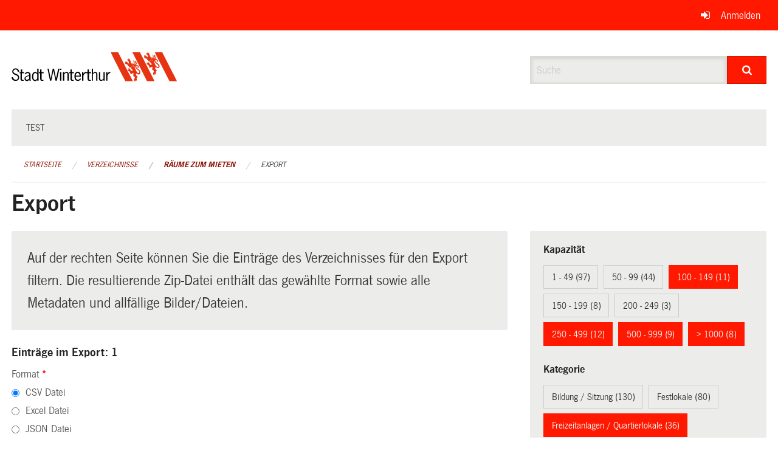

--- FILE ---
content_type: text/css; charset=UTF-8
request_url: https://ogc.winterthur.ch/theme/onegov.winterthur.foundation-2026.1-d7d4b032567c5798d261839b678a277408739130.css
body_size: 292186
content:
@import url("https://hello.myfonts.net/count/313eb5");@font-face{font-family:'NewsGot';font-style:normal;font-weight:400;src:local("NewsGot"),local("NewsGot"),url([data-uri]) format("woff2"),url([data-uri]) format("woff");unicode-range:U0 0ff,U131,U152 -153,U2 C6,U2da,U2dc,U2000 -206f,U2074,U20ac,U2212,U2215,UE0FF,UEFFD,UF000}@font-face{font-family:'NewsGot';font-style:normal;font-weight:700;src:local("NewsGotDen"),local("NewsGotDen"),url([data-uri]) format("woff2"),url([data-uri]) format("woff");unicode-range:U0 0ff,U131,U152 -153,U2 C6,U2da,U2dc,U2000 -206f,U2074,U20ac,U2212,U2215,UE0FF,UEFFD,UF000}/*! normalize.css v3.0.3 | MIT License | github.com/necolas/normalize.css */html{font-family:sans-serif;-ms-text-size-adjust:100%;-webkit-text-size-adjust:100%}body{margin:0}article,aside,details,figcaption,figure,footer,header,hgroup,main,menu,nav,section,summary{display:block}audio,canvas,progress,video{display:inline-block;vertical-align:baseline}audio:not([controls]){display:none;height:0}[hidden],template{display:none}a{background-color:transparent}a:active,a:hover{outline:0}abbr[title]{border-bottom:1px dotted}b,strong{font-weight:bold}dfn{font-style:italic}h1{font-size:2em;margin:0.67em 0}mark{background:#ff0;color:#000}small{font-size:80%}sub,sup{font-size:75%;line-height:0;position:relative;vertical-align:baseline}sup{top:-0.5em}sub{bottom:-0.25em}img{border:0}svg:not(:root){overflow:hidden}figure{margin:1em 40px}hr{box-sizing:content-box;height:0}pre{overflow:auto}code,kbd,pre,samp{font-family:monospace, monospace;font-size:1em}button,input,optgroup,select,textarea{color:inherit;font:inherit;margin:0}button{overflow:visible}button,select{text-transform:none}button,html input[type="button"],input[type="reset"],input[type="submit"]{-webkit-appearance:button;cursor:pointer}button[disabled],html input[disabled]{cursor:default}button::-moz-focus-inner,input::-moz-focus-inner{border:0;padding:0}input{line-height:normal}input[type="checkbox"],input[type="radio"]{box-sizing:border-box;padding:0}input[type="number"]::-webkit-inner-spin-button,input[type="number"]::-webkit-outer-spin-button{height:auto}input[type="search"]{-webkit-appearance:textfield;box-sizing:content-box}input[type="search"]::-webkit-search-cancel-button,input[type="search"]::-webkit-search-decoration{-webkit-appearance:none}fieldset{border:1px solid #c0c0c0;margin:0 2px;padding:0.35em 0.625em 0.75em}legend{border:0;padding:0}textarea{overflow:auto}optgroup{font-weight:bold}table{border-collapse:collapse;border-spacing:0}td,th{padding:0}meta.foundation-version{font-family:"/5.5.2/"}meta.foundation-mq-small{font-family:"/only screen/";width:0}meta.foundation-mq-small-only{font-family:"/only screen and (max-width: 40em)/";width:0}meta.foundation-mq-medium{font-family:"/only screen and (min-width:40.0625em)/";width:40.0625em}meta.foundation-mq-medium-only{font-family:"/only screen and (min-width:40.0625em) and (max-width:64em)/";width:40.0625em}meta.foundation-mq-large{font-family:"/only screen and (min-width:64.0625em)/";width:64.0625em}meta.foundation-mq-large-only{font-family:"/only screen and (min-width:64.0625em) and (max-width:90em)/";width:64.0625em}meta.foundation-mq-xlarge{font-family:"/only screen and (min-width:90.0625em)/";width:90.0625em}meta.foundation-mq-xlarge-only{font-family:"/only screen and (min-width:90.0625em) and (max-width:120em)/";width:90.0625em}meta.foundation-mq-xxlarge{font-family:"/only screen and (min-width:120.0625em)/";width:120.0625em}meta.foundation-data-attribute-namespace{font-family:false}html,body{height:100%}html{box-sizing:border-box}*,*:before,*:after{-webkit-box-sizing:inherit;-moz-box-sizing:inherit;box-sizing:inherit}html,body{font-size:125%}body{background:#fff;color:#44443f;cursor:auto;font-family:"NewsGot",Verdana,Arial,sans-serif;font-style:normal;font-weight:normal;line-height:1.5;margin:0;padding:0;position:relative}a:hover{cursor:pointer}img{max-width:100%;height:auto}img{-ms-interpolation-mode:bicubic}#map_canvas img,#map_canvas embed,#map_canvas object,.map_canvas img,.map_canvas embed,.map_canvas object,.mqa-display img,.mqa-display embed,.mqa-display object{max-width:none !important}.left{float:left !important}.right{float:right !important}.clearfix:before,.clearfix:after{content:" ";display:table}.clearfix:after{clear:both}.hide{display:none}.invisible{visibility:hidden}.antialiased{-webkit-font-smoothing:antialiased;-moz-osx-font-smoothing:grayscale}img{display:inline-block;vertical-align:middle}textarea{height:auto;min-height:50px}select{width:100%}.row{margin:0 auto;max-width:65.625rem;width:100%}.row:before,.row:after{content:" ";display:table}.row:after{clear:both}.row.collapse>.column,.row.collapse>.columns{padding-left:0;padding-right:0}.row.collapse .row{margin-left:0;margin-right:0}.row .row{margin:0 -.9375rem;max-width:none;width:auto}.row .row:before,.row .row:after{content:" ";display:table}.row .row:after{clear:both}.row .row.collapse{margin:0;max-width:none;width:auto}.row .row.collapse:before,.row .row.collapse:after{content:" ";display:table}.row .row.collapse:after{clear:both}.column,.columns{padding-left:.9375rem;padding-right:.9375rem;width:100%;float:left}.column+.column:last-child,.column+.columns:last-child,.columns+.column:last-child,.columns+.columns:last-child{float:right}.column+.column.end,.column+.columns.end,.columns+.column.end,.columns+.columns.end{float:left}@media only screen{.small-push-0{position:relative;left:0;right:auto}.small-pull-0{position:relative;right:0;left:auto}.small-push-1{position:relative;left:8.33333%;right:auto}.small-pull-1{position:relative;right:8.33333%;left:auto}.small-push-2{position:relative;left:16.66667%;right:auto}.small-pull-2{position:relative;right:16.66667%;left:auto}.small-push-3{position:relative;left:25%;right:auto}.small-pull-3{position:relative;right:25%;left:auto}.small-push-4{position:relative;left:33.33333%;right:auto}.small-pull-4{position:relative;right:33.33333%;left:auto}.small-push-5{position:relative;left:41.66667%;right:auto}.small-pull-5{position:relative;right:41.66667%;left:auto}.small-push-6{position:relative;left:50%;right:auto}.small-pull-6{position:relative;right:50%;left:auto}.small-push-7{position:relative;left:58.33333%;right:auto}.small-pull-7{position:relative;right:58.33333%;left:auto}.small-push-8{position:relative;left:66.66667%;right:auto}.small-pull-8{position:relative;right:66.66667%;left:auto}.small-push-9{position:relative;left:75%;right:auto}.small-pull-9{position:relative;right:75%;left:auto}.small-push-10{position:relative;left:83.33333%;right:auto}.small-pull-10{position:relative;right:83.33333%;left:auto}.small-push-11{position:relative;left:91.66667%;right:auto}.small-pull-11{position:relative;right:91.66667%;left:auto}.column,.columns{position:relative;padding-left:.9375rem;padding-right:.9375rem;float:left}.small-1{width:8.33333%}.small-2{width:16.66667%}.small-3{width:25%}.small-4{width:33.33333%}.small-5{width:41.66667%}.small-6{width:50%}.small-7{width:58.33333%}.small-8{width:66.66667%}.small-9{width:75%}.small-10{width:83.33333%}.small-11{width:91.66667%}.small-12{width:100%}.small-offset-0{margin-left:0 !important}.small-offset-1{margin-left:8.33333% !important}.small-offset-2{margin-left:16.66667% !important}.small-offset-3{margin-left:25% !important}.small-offset-4{margin-left:33.33333% !important}.small-offset-5{margin-left:41.66667% !important}.small-offset-6{margin-left:50% !important}.small-offset-7{margin-left:58.33333% !important}.small-offset-8{margin-left:66.66667% !important}.small-offset-9{margin-left:75% !important}.small-offset-10{margin-left:83.33333% !important}.small-offset-11{margin-left:91.66667% !important}.small-reset-order{float:left;left:auto;margin-left:0;margin-right:0;right:auto}.column.small-centered,.columns.small-centered{margin-left:auto;margin-right:auto;float:none}.column.small-uncentered,.columns.small-uncentered{float:left;margin-left:0;margin-right:0}.column.small-centered:last-child,.columns.small-centered:last-child{float:none}.column.small-uncentered:last-child,.columns.small-uncentered:last-child{float:left}.column.small-uncentered.opposite,.columns.small-uncentered.opposite{float:right}.row.small-collapse>.column,.row.small-collapse>.columns{padding-left:0;padding-right:0}.row.small-collapse .row{margin-left:0;margin-right:0}.row.small-uncollapse>.column,.row.small-uncollapse>.columns{padding-left:.9375rem;padding-right:.9375rem;float:left}}@media only screen and (min-width:40.0625em){.medium-push-0{position:relative;left:0;right:auto}.medium-pull-0{position:relative;right:0;left:auto}.medium-push-1{position:relative;left:8.33333%;right:auto}.medium-pull-1{position:relative;right:8.33333%;left:auto}.medium-push-2{position:relative;left:16.66667%;right:auto}.medium-pull-2{position:relative;right:16.66667%;left:auto}.medium-push-3{position:relative;left:25%;right:auto}.medium-pull-3{position:relative;right:25%;left:auto}.medium-push-4{position:relative;left:33.33333%;right:auto}.medium-pull-4{position:relative;right:33.33333%;left:auto}.medium-push-5{position:relative;left:41.66667%;right:auto}.medium-pull-5{position:relative;right:41.66667%;left:auto}.medium-push-6{position:relative;left:50%;right:auto}.medium-pull-6{position:relative;right:50%;left:auto}.medium-push-7{position:relative;left:58.33333%;right:auto}.medium-pull-7{position:relative;right:58.33333%;left:auto}.medium-push-8{position:relative;left:66.66667%;right:auto}.medium-pull-8{position:relative;right:66.66667%;left:auto}.medium-push-9{position:relative;left:75%;right:auto}.medium-pull-9{position:relative;right:75%;left:auto}.medium-push-10{position:relative;left:83.33333%;right:auto}.medium-pull-10{position:relative;right:83.33333%;left:auto}.medium-push-11{position:relative;left:91.66667%;right:auto}.medium-pull-11{position:relative;right:91.66667%;left:auto}.column,.columns{position:relative;padding-left:.9375rem;padding-right:.9375rem;float:left}.medium-1{width:8.33333%}.medium-2{width:16.66667%}.medium-3{width:25%}.medium-4{width:33.33333%}.medium-5{width:41.66667%}.medium-6{width:50%}.medium-7{width:58.33333%}.medium-8{width:66.66667%}.medium-9{width:75%}.medium-10{width:83.33333%}.medium-11{width:91.66667%}.medium-12{width:100%}.medium-offset-0{margin-left:0 !important}.medium-offset-1{margin-left:8.33333% !important}.medium-offset-2{margin-left:16.66667% !important}.medium-offset-3{margin-left:25% !important}.medium-offset-4{margin-left:33.33333% !important}.medium-offset-5{margin-left:41.66667% !important}.medium-offset-6{margin-left:50% !important}.medium-offset-7{margin-left:58.33333% !important}.medium-offset-8{margin-left:66.66667% !important}.medium-offset-9{margin-left:75% !important}.medium-offset-10{margin-left:83.33333% !important}.medium-offset-11{margin-left:91.66667% !important}.medium-reset-order{float:left;left:auto;margin-left:0;margin-right:0;right:auto}.column.medium-centered,.columns.medium-centered{margin-left:auto;margin-right:auto;float:none}.column.medium-uncentered,.columns.medium-uncentered{float:left;margin-left:0;margin-right:0}.column.medium-centered:last-child,.columns.medium-centered:last-child{float:none}.column.medium-uncentered:last-child,.columns.medium-uncentered:last-child{float:left}.column.medium-uncentered.opposite,.columns.medium-uncentered.opposite{float:right}.row.medium-collapse>.column,.row.medium-collapse>.columns{padding-left:0;padding-right:0}.row.medium-collapse .row{margin-left:0;margin-right:0}.row.medium-uncollapse>.column,.row.medium-uncollapse>.columns{padding-left:.9375rem;padding-right:.9375rem;float:left}.push-0{position:relative;left:0;right:auto}.pull-0{position:relative;right:0;left:auto}.push-1{position:relative;left:8.33333%;right:auto}.pull-1{position:relative;right:8.33333%;left:auto}.push-2{position:relative;left:16.66667%;right:auto}.pull-2{position:relative;right:16.66667%;left:auto}.push-3{position:relative;left:25%;right:auto}.pull-3{position:relative;right:25%;left:auto}.push-4{position:relative;left:33.33333%;right:auto}.pull-4{position:relative;right:33.33333%;left:auto}.push-5{position:relative;left:41.66667%;right:auto}.pull-5{position:relative;right:41.66667%;left:auto}.push-6{position:relative;left:50%;right:auto}.pull-6{position:relative;right:50%;left:auto}.push-7{position:relative;left:58.33333%;right:auto}.pull-7{position:relative;right:58.33333%;left:auto}.push-8{position:relative;left:66.66667%;right:auto}.pull-8{position:relative;right:66.66667%;left:auto}.push-9{position:relative;left:75%;right:auto}.pull-9{position:relative;right:75%;left:auto}.push-10{position:relative;left:83.33333%;right:auto}.pull-10{position:relative;right:83.33333%;left:auto}.push-11{position:relative;left:91.66667%;right:auto}.pull-11{position:relative;right:91.66667%;left:auto}}@media only screen and (min-width:64.0625em){.large-push-0{position:relative;left:0;right:auto}.large-pull-0{position:relative;right:0;left:auto}.large-push-1{position:relative;left:8.33333%;right:auto}.large-pull-1{position:relative;right:8.33333%;left:auto}.large-push-2{position:relative;left:16.66667%;right:auto}.large-pull-2{position:relative;right:16.66667%;left:auto}.large-push-3{position:relative;left:25%;right:auto}.large-pull-3{position:relative;right:25%;left:auto}.large-push-4{position:relative;left:33.33333%;right:auto}.large-pull-4{position:relative;right:33.33333%;left:auto}.large-push-5{position:relative;left:41.66667%;right:auto}.large-pull-5{position:relative;right:41.66667%;left:auto}.large-push-6{position:relative;left:50%;right:auto}.large-pull-6{position:relative;right:50%;left:auto}.large-push-7{position:relative;left:58.33333%;right:auto}.large-pull-7{position:relative;right:58.33333%;left:auto}.large-push-8{position:relative;left:66.66667%;right:auto}.large-pull-8{position:relative;right:66.66667%;left:auto}.large-push-9{position:relative;left:75%;right:auto}.large-pull-9{position:relative;right:75%;left:auto}.large-push-10{position:relative;left:83.33333%;right:auto}.large-pull-10{position:relative;right:83.33333%;left:auto}.large-push-11{position:relative;left:91.66667%;right:auto}.large-pull-11{position:relative;right:91.66667%;left:auto}.column,.columns{position:relative;padding-left:.9375rem;padding-right:.9375rem;float:left}.large-1{width:8.33333%}.large-2{width:16.66667%}.large-3{width:25%}.large-4{width:33.33333%}.large-5{width:41.66667%}.large-6{width:50%}.large-7{width:58.33333%}.large-8{width:66.66667%}.large-9{width:75%}.large-10{width:83.33333%}.large-11{width:91.66667%}.large-12{width:100%}.large-offset-0{margin-left:0 !important}.large-offset-1{margin-left:8.33333% !important}.large-offset-2{margin-left:16.66667% !important}.large-offset-3{margin-left:25% !important}.large-offset-4{margin-left:33.33333% !important}.large-offset-5{margin-left:41.66667% !important}.large-offset-6{margin-left:50% !important}.large-offset-7{margin-left:58.33333% !important}.large-offset-8{margin-left:66.66667% !important}.large-offset-9{margin-left:75% !important}.large-offset-10{margin-left:83.33333% !important}.large-offset-11{margin-left:91.66667% !important}.large-reset-order{float:left;left:auto;margin-left:0;margin-right:0;right:auto}.column.large-centered,.columns.large-centered{margin-left:auto;margin-right:auto;float:none}.column.large-uncentered,.columns.large-uncentered{float:left;margin-left:0;margin-right:0}.column.large-centered:last-child,.columns.large-centered:last-child{float:none}.column.large-uncentered:last-child,.columns.large-uncentered:last-child{float:left}.column.large-uncentered.opposite,.columns.large-uncentered.opposite{float:right}.row.large-collapse>.column,.row.large-collapse>.columns{padding-left:0;padding-right:0}.row.large-collapse .row{margin-left:0;margin-right:0}.row.large-uncollapse>.column,.row.large-uncollapse>.columns{padding-left:.9375rem;padding-right:.9375rem;float:left}.push-0{position:relative;left:0;right:auto}.pull-0{position:relative;right:0;left:auto}.push-1{position:relative;left:8.33333%;right:auto}.pull-1{position:relative;right:8.33333%;left:auto}.push-2{position:relative;left:16.66667%;right:auto}.pull-2{position:relative;right:16.66667%;left:auto}.push-3{position:relative;left:25%;right:auto}.pull-3{position:relative;right:25%;left:auto}.push-4{position:relative;left:33.33333%;right:auto}.pull-4{position:relative;right:33.33333%;left:auto}.push-5{position:relative;left:41.66667%;right:auto}.pull-5{position:relative;right:41.66667%;left:auto}.push-6{position:relative;left:50%;right:auto}.pull-6{position:relative;right:50%;left:auto}.push-7{position:relative;left:58.33333%;right:auto}.pull-7{position:relative;right:58.33333%;left:auto}.push-8{position:relative;left:66.66667%;right:auto}.pull-8{position:relative;right:66.66667%;left:auto}.push-9{position:relative;left:75%;right:auto}.pull-9{position:relative;right:75%;left:auto}.push-10{position:relative;left:83.33333%;right:auto}.pull-10{position:relative;right:83.33333%;left:auto}.push-11{position:relative;left:91.66667%;right:auto}.pull-11{position:relative;right:91.66667%;left:auto}}.accordion{margin-bottom:0}.accordion:before,.accordion:after{content:" ";display:table}.accordion:after{clear:both}.accordion .accordion-navigation,.accordion dd{display:block;margin-bottom:0 !important}.accordion .accordion-navigation.active>a,.accordion dd.active>a{background:#e8e8e8}.accordion .accordion-navigation>a,.accordion dd>a{background:#EFEFEF;color:#222;display:block;font-family:"NewsGot",Verdana,Arial,sans-serif;font-size:1rem;padding:1rem}.accordion .accordion-navigation>a:hover,.accordion dd>a:hover{background:#e3e3e3}.accordion .accordion-navigation>.content,.accordion dd>.content{display:none;padding:.9375rem}.accordion .accordion-navigation>.content.active,.accordion dd>.content.active{background:#fff;display:block}.alert-box{border-style:solid;border-width:1px;display:block;font-size:.8125rem;font-weight:normal;margin-bottom:1.25rem;padding:.875rem 1.5rem .875rem .875rem;position:relative;transition:opacity 300ms ease-out;background-color:#ff1900;border-color:#db1600;color:#fff}.alert-box .close{right:.25rem;background:inherit;color:#333;font-size:1.375rem;line-height:.9;margin-top:-.6875rem;opacity:.3;padding:0 6px 4px;position:absolute;top:50%}.alert-box .close:hover,.alert-box .close:focus{opacity:.5}.alert-box.radius{border-radius:1px}.alert-box.round{border-radius:1000px}.alert-box.success{background-color:#237f35;border-color:#1e6d2e;color:#fff}.alert-box.alert{background-color:#b2232f;border-color:#991e28;color:#fff}.alert-box.secondary{background-color:#dadad6;border-color:#bdbdb6;color:#4d4d46}.alert-box.warning{background-color:#d59200;border-color:#b77e00;color:#fff}.alert-box.info{background-color:#1a52a5;border-color:#16478e;color:#fff}.alert-box.alert-close{opacity:0}[class*="block-grid-"]{display:block;padding:0;margin:0 -.625rem}[class*="block-grid-"]:before,[class*="block-grid-"]:after{content:" ";display:table}[class*="block-grid-"]:after{clear:both}[class*="block-grid-"]>li{display:block;float:left;height:auto;padding:0 .625rem 1.25rem}@media only screen{.small-block-grid-1>li{list-style:none;width:100%}.small-block-grid-1>li:nth-of-type(1n){clear:none}.small-block-grid-1>li:nth-of-type(1n+1){clear:both}.small-block-grid-2>li{list-style:none;width:50%}.small-block-grid-2>li:nth-of-type(1n){clear:none}.small-block-grid-2>li:nth-of-type(2n+1){clear:both}.small-block-grid-3>li{list-style:none;width:33.33333%}.small-block-grid-3>li:nth-of-type(1n){clear:none}.small-block-grid-3>li:nth-of-type(3n+1){clear:both}.small-block-grid-4>li{list-style:none;width:25%}.small-block-grid-4>li:nth-of-type(1n){clear:none}.small-block-grid-4>li:nth-of-type(4n+1){clear:both}.small-block-grid-5>li{list-style:none;width:20%}.small-block-grid-5>li:nth-of-type(1n){clear:none}.small-block-grid-5>li:nth-of-type(5n+1){clear:both}.small-block-grid-6>li{list-style:none;width:16.66667%}.small-block-grid-6>li:nth-of-type(1n){clear:none}.small-block-grid-6>li:nth-of-type(6n+1){clear:both}.small-block-grid-7>li{list-style:none;width:14.28571%}.small-block-grid-7>li:nth-of-type(1n){clear:none}.small-block-grid-7>li:nth-of-type(7n+1){clear:both}.small-block-grid-8>li{list-style:none;width:12.5%}.small-block-grid-8>li:nth-of-type(1n){clear:none}.small-block-grid-8>li:nth-of-type(8n+1){clear:both}.small-block-grid-9>li{list-style:none;width:11.11111%}.small-block-grid-9>li:nth-of-type(1n){clear:none}.small-block-grid-9>li:nth-of-type(9n+1){clear:both}.small-block-grid-10>li{list-style:none;width:10%}.small-block-grid-10>li:nth-of-type(1n){clear:none}.small-block-grid-10>li:nth-of-type(10n+1){clear:both}.small-block-grid-11>li{list-style:none;width:9.09091%}.small-block-grid-11>li:nth-of-type(1n){clear:none}.small-block-grid-11>li:nth-of-type(11n+1){clear:both}.small-block-grid-12>li{list-style:none;width:8.33333%}.small-block-grid-12>li:nth-of-type(1n){clear:none}.small-block-grid-12>li:nth-of-type(12n+1){clear:both}}@media only screen and (min-width:40.0625em){.medium-block-grid-1>li{list-style:none;width:100%}.medium-block-grid-1>li:nth-of-type(1n){clear:none}.medium-block-grid-1>li:nth-of-type(1n+1){clear:both}.medium-block-grid-2>li{list-style:none;width:50%}.medium-block-grid-2>li:nth-of-type(1n){clear:none}.medium-block-grid-2>li:nth-of-type(2n+1){clear:both}.medium-block-grid-3>li{list-style:none;width:33.33333%}.medium-block-grid-3>li:nth-of-type(1n){clear:none}.medium-block-grid-3>li:nth-of-type(3n+1){clear:both}.medium-block-grid-4>li{list-style:none;width:25%}.medium-block-grid-4>li:nth-of-type(1n){clear:none}.medium-block-grid-4>li:nth-of-type(4n+1){clear:both}.medium-block-grid-5>li{list-style:none;width:20%}.medium-block-grid-5>li:nth-of-type(1n){clear:none}.medium-block-grid-5>li:nth-of-type(5n+1){clear:both}.medium-block-grid-6>li{list-style:none;width:16.66667%}.medium-block-grid-6>li:nth-of-type(1n){clear:none}.medium-block-grid-6>li:nth-of-type(6n+1){clear:both}.medium-block-grid-7>li{list-style:none;width:14.28571%}.medium-block-grid-7>li:nth-of-type(1n){clear:none}.medium-block-grid-7>li:nth-of-type(7n+1){clear:both}.medium-block-grid-8>li{list-style:none;width:12.5%}.medium-block-grid-8>li:nth-of-type(1n){clear:none}.medium-block-grid-8>li:nth-of-type(8n+1){clear:both}.medium-block-grid-9>li{list-style:none;width:11.11111%}.medium-block-grid-9>li:nth-of-type(1n){clear:none}.medium-block-grid-9>li:nth-of-type(9n+1){clear:both}.medium-block-grid-10>li{list-style:none;width:10%}.medium-block-grid-10>li:nth-of-type(1n){clear:none}.medium-block-grid-10>li:nth-of-type(10n+1){clear:both}.medium-block-grid-11>li{list-style:none;width:9.09091%}.medium-block-grid-11>li:nth-of-type(1n){clear:none}.medium-block-grid-11>li:nth-of-type(11n+1){clear:both}.medium-block-grid-12>li{list-style:none;width:8.33333%}.medium-block-grid-12>li:nth-of-type(1n){clear:none}.medium-block-grid-12>li:nth-of-type(12n+1){clear:both}}@media only screen and (min-width:64.0625em){.large-block-grid-1>li{list-style:none;width:100%}.large-block-grid-1>li:nth-of-type(1n){clear:none}.large-block-grid-1>li:nth-of-type(1n+1){clear:both}.large-block-grid-2>li{list-style:none;width:50%}.large-block-grid-2>li:nth-of-type(1n){clear:none}.large-block-grid-2>li:nth-of-type(2n+1){clear:both}.large-block-grid-3>li{list-style:none;width:33.33333%}.large-block-grid-3>li:nth-of-type(1n){clear:none}.large-block-grid-3>li:nth-of-type(3n+1){clear:both}.large-block-grid-4>li{list-style:none;width:25%}.large-block-grid-4>li:nth-of-type(1n){clear:none}.large-block-grid-4>li:nth-of-type(4n+1){clear:both}.large-block-grid-5>li{list-style:none;width:20%}.large-block-grid-5>li:nth-of-type(1n){clear:none}.large-block-grid-5>li:nth-of-type(5n+1){clear:both}.large-block-grid-6>li{list-style:none;width:16.66667%}.large-block-grid-6>li:nth-of-type(1n){clear:none}.large-block-grid-6>li:nth-of-type(6n+1){clear:both}.large-block-grid-7>li{list-style:none;width:14.28571%}.large-block-grid-7>li:nth-of-type(1n){clear:none}.large-block-grid-7>li:nth-of-type(7n+1){clear:both}.large-block-grid-8>li{list-style:none;width:12.5%}.large-block-grid-8>li:nth-of-type(1n){clear:none}.large-block-grid-8>li:nth-of-type(8n+1){clear:both}.large-block-grid-9>li{list-style:none;width:11.11111%}.large-block-grid-9>li:nth-of-type(1n){clear:none}.large-block-grid-9>li:nth-of-type(9n+1){clear:both}.large-block-grid-10>li{list-style:none;width:10%}.large-block-grid-10>li:nth-of-type(1n){clear:none}.large-block-grid-10>li:nth-of-type(10n+1){clear:both}.large-block-grid-11>li{list-style:none;width:9.09091%}.large-block-grid-11>li:nth-of-type(1n){clear:none}.large-block-grid-11>li:nth-of-type(11n+1){clear:both}.large-block-grid-12>li{list-style:none;width:8.33333%}.large-block-grid-12>li:nth-of-type(1n){clear:none}.large-block-grid-12>li:nth-of-type(12n+1){clear:both}}.breadcrumbs{border-style:solid;border-width:0;display:block;list-style:none;margin-left:0;overflow:hidden;padding:.5625rem .875rem .5625rem;background-color:#fff;border-color:#e6e6e6;border-radius:1px}.breadcrumbs>*{color:#8c0e00;float:left;font-size:.6875rem;line-height:.6875rem;margin:0;text-transform:uppercase}.breadcrumbs>*:hover a,.breadcrumbs>*:focus a{text-decoration:underline}.breadcrumbs>* a{color:#8c0e00}.breadcrumbs>*.current{color:#333;cursor:default}.breadcrumbs>*.current a{color:#333;cursor:default}.breadcrumbs>*.current:hover,.breadcrumbs>*.current:hover a,.breadcrumbs>*.current:focus,.breadcrumbs>*.current:focus a{text-decoration:none}.breadcrumbs>*.unavailable{color:#999}.breadcrumbs>*.unavailable a{color:#999}.breadcrumbs>*.unavailable:hover,.breadcrumbs>*.unavailable:hover a,.breadcrumbs>*.unavailable:focus,.breadcrumbs>*.unavailable a:focus{color:#999;cursor:not-allowed;text-decoration:none}.breadcrumbs>*:before{color:#aaa;content:"/";margin:0 .75rem;position:relative;top:1px}.breadcrumbs>*:first-child:before{content:" ";margin:0}[aria-label="breadcrumbs"] [aria-hidden="true"]:after{content:"/"}button,.button{-webkit-appearance:none;-moz-appearance:none;border-radius:0;border-style:solid;border-width:0;cursor:pointer;font-family:"NewsGot",Verdana,Arial,sans-serif;font-weight:normal;line-height:normal;margin:0 0 1.25rem;position:relative;text-align:center;text-decoration:none;display:inline-block;padding:1rem 2rem 1.0625rem 2rem;font-size:1rem;background-color:#ff1900;border-color:#cc1400;color:#fff;transition:background-color 300ms ease-out}button:hover,button:focus,.button:hover,.button:focus{background-color:#cc1400}button:hover,button:focus,.button:hover,.button:focus{color:#fff}button.secondary,.button.secondary{background-color:#dadad6;border-color:#b1b1a9;color:#333}button.secondary:hover,button.secondary:focus,.button.secondary:hover,.button.secondary:focus{background-color:#b1b1a9}button.secondary:hover,button.secondary:focus,.button.secondary:hover,.button.secondary:focus{color:#fff}button.success,.button.success{background-color:#237f35;border-color:#1c662a;color:#fff}button.success:hover,button.success:focus,.button.success:hover,.button.success:focus{background-color:#1c662a}button.success:hover,button.success:focus,.button.success:hover,.button.success:focus{color:#fff}button.alert,.button.alert{background-color:#b2232f;border-color:#8e1c26;color:#fff}button.alert:hover,button.alert:focus,.button.alert:hover,.button.alert:focus{background-color:#8e1c26}button.alert:hover,button.alert:focus,.button.alert:hover,.button.alert:focus{color:#fff}button.warning,.button.warning{background-color:#d59200;border-color:#aa7500;color:#fff}button.warning:hover,button.warning:focus,.button.warning:hover,.button.warning:focus{background-color:#aa7500}button.warning:hover,button.warning:focus,.button.warning:hover,.button.warning:focus{color:#fff}button.info,.button.info{background-color:#1a52a5;border-color:#154284;color:#fff}button.info:hover,button.info:focus,.button.info:hover,.button.info:focus{background-color:#154284}button.info:hover,button.info:focus,.button.info:hover,.button.info:focus{color:#fff}button.large,.button.large{padding:1.125rem 2.25rem 1.1875rem 2.25rem;font-size:1.25rem}button.small,.button.small{padding:.875rem 1.75rem .9375rem 1.75rem;font-size:.8125rem}button.tiny,.button.tiny{padding:.625rem 1.25rem .6875rem 1.25rem;font-size:.6875rem}button.expand,.button.expand{padding-left:0;padding-right:0;width:100%}button.left-align,.button.left-align{text-align:left;text-indent:.75rem}button.right-align,.button.right-align{text-align:right;padding-right:.75rem}button.radius,.button.radius{border-radius:1px}button.round,.button.round{border-radius:1000px}button.disabled,button[disabled],.button.disabled,.button[disabled]{background-color:#ff1900;border-color:#cc1400;color:#fff;box-shadow:none;cursor:default;opacity:.7}button.disabled:hover,button.disabled:focus,button[disabled]:hover,button[disabled]:focus,.button.disabled:hover,.button.disabled:focus,.button[disabled]:hover,.button[disabled]:focus{background-color:#cc1400}button.disabled:hover,button.disabled:focus,button[disabled]:hover,button[disabled]:focus,.button.disabled:hover,.button.disabled:focus,.button[disabled]:hover,.button[disabled]:focus{color:#fff}button.disabled:hover,button.disabled:focus,button[disabled]:hover,button[disabled]:focus,.button.disabled:hover,.button.disabled:focus,.button[disabled]:hover,.button[disabled]:focus{background-color:#ff1900}button.disabled.secondary,button[disabled].secondary,.button.disabled.secondary,.button[disabled].secondary{background-color:#dadad6;border-color:#b1b1a9;color:#333;box-shadow:none;cursor:default;opacity:.7}button.disabled.secondary:hover,button.disabled.secondary:focus,button[disabled].secondary:hover,button[disabled].secondary:focus,.button.disabled.secondary:hover,.button.disabled.secondary:focus,.button[disabled].secondary:hover,.button[disabled].secondary:focus{background-color:#b1b1a9}button.disabled.secondary:hover,button.disabled.secondary:focus,button[disabled].secondary:hover,button[disabled].secondary:focus,.button.disabled.secondary:hover,.button.disabled.secondary:focus,.button[disabled].secondary:hover,.button[disabled].secondary:focus{color:#fff}button.disabled.secondary:hover,button.disabled.secondary:focus,button[disabled].secondary:hover,button[disabled].secondary:focus,.button.disabled.secondary:hover,.button.disabled.secondary:focus,.button[disabled].secondary:hover,.button[disabled].secondary:focus{background-color:#dadad6}button.disabled.success,button[disabled].success,.button.disabled.success,.button[disabled].success{background-color:#237f35;border-color:#1c662a;color:#fff;box-shadow:none;cursor:default;opacity:.7}button.disabled.success:hover,button.disabled.success:focus,button[disabled].success:hover,button[disabled].success:focus,.button.disabled.success:hover,.button.disabled.success:focus,.button[disabled].success:hover,.button[disabled].success:focus{background-color:#1c662a}button.disabled.success:hover,button.disabled.success:focus,button[disabled].success:hover,button[disabled].success:focus,.button.disabled.success:hover,.button.disabled.success:focus,.button[disabled].success:hover,.button[disabled].success:focus{color:#fff}button.disabled.success:hover,button.disabled.success:focus,button[disabled].success:hover,button[disabled].success:focus,.button.disabled.success:hover,.button.disabled.success:focus,.button[disabled].success:hover,.button[disabled].success:focus{background-color:#237f35}button.disabled.alert,button[disabled].alert,.button.disabled.alert,.button[disabled].alert{background-color:#b2232f;border-color:#8e1c26;color:#fff;box-shadow:none;cursor:default;opacity:.7}button.disabled.alert:hover,button.disabled.alert:focus,button[disabled].alert:hover,button[disabled].alert:focus,.button.disabled.alert:hover,.button.disabled.alert:focus,.button[disabled].alert:hover,.button[disabled].alert:focus{background-color:#8e1c26}button.disabled.alert:hover,button.disabled.alert:focus,button[disabled].alert:hover,button[disabled].alert:focus,.button.disabled.alert:hover,.button.disabled.alert:focus,.button[disabled].alert:hover,.button[disabled].alert:focus{color:#fff}button.disabled.alert:hover,button.disabled.alert:focus,button[disabled].alert:hover,button[disabled].alert:focus,.button.disabled.alert:hover,.button.disabled.alert:focus,.button[disabled].alert:hover,.button[disabled].alert:focus{background-color:#b2232f}button.disabled.warning,button[disabled].warning,.button.disabled.warning,.button[disabled].warning{background-color:#d59200;border-color:#aa7500;color:#fff;box-shadow:none;cursor:default;opacity:.7}button.disabled.warning:hover,button.disabled.warning:focus,button[disabled].warning:hover,button[disabled].warning:focus,.button.disabled.warning:hover,.button.disabled.warning:focus,.button[disabled].warning:hover,.button[disabled].warning:focus{background-color:#aa7500}button.disabled.warning:hover,button.disabled.warning:focus,button[disabled].warning:hover,button[disabled].warning:focus,.button.disabled.warning:hover,.button.disabled.warning:focus,.button[disabled].warning:hover,.button[disabled].warning:focus{color:#fff}button.disabled.warning:hover,button.disabled.warning:focus,button[disabled].warning:hover,button[disabled].warning:focus,.button.disabled.warning:hover,.button.disabled.warning:focus,.button[disabled].warning:hover,.button[disabled].warning:focus{background-color:#d59200}button.disabled.info,button[disabled].info,.button.disabled.info,.button[disabled].info{background-color:#1a52a5;border-color:#154284;color:#fff;box-shadow:none;cursor:default;opacity:.7}button.disabled.info:hover,button.disabled.info:focus,button[disabled].info:hover,button[disabled].info:focus,.button.disabled.info:hover,.button.disabled.info:focus,.button[disabled].info:hover,.button[disabled].info:focus{background-color:#154284}button.disabled.info:hover,button.disabled.info:focus,button[disabled].info:hover,button[disabled].info:focus,.button.disabled.info:hover,.button.disabled.info:focus,.button[disabled].info:hover,.button[disabled].info:focus{color:#fff}button.disabled.info:hover,button.disabled.info:focus,button[disabled].info:hover,button[disabled].info:focus,.button.disabled.info:hover,.button.disabled.info:focus,.button[disabled].info:hover,.button[disabled].info:focus{background-color:#1a52a5}button::-moz-focus-inner{border:0;padding:0}@media only screen and (min-width:40.0625em){button,.button{display:inline-block}}.button-group{list-style:none;margin:0;left:0}.button-group:before,.button-group:after{content:" ";display:table}.button-group:after{clear:both}.button-group.even-2 li{display:inline-block;margin:0 -2px;width:50%}.button-group.even-2 li>button,.button-group.even-2 li .button{border-left:1px solid;border-color:rgba(255,255,255,0.5)}.button-group.even-2 li:first-child button,.button-group.even-2 li:first-child .button{border-left:0}.button-group.even-2 li button,.button-group.even-2 li .button{width:100%}.button-group.even-3 li{display:inline-block;margin:0 -2px;width:33.33333%}.button-group.even-3 li>button,.button-group.even-3 li .button{border-left:1px solid;border-color:rgba(255,255,255,0.5)}.button-group.even-3 li:first-child button,.button-group.even-3 li:first-child .button{border-left:0}.button-group.even-3 li button,.button-group.even-3 li .button{width:100%}.button-group.even-4 li{display:inline-block;margin:0 -2px;width:25%}.button-group.even-4 li>button,.button-group.even-4 li .button{border-left:1px solid;border-color:rgba(255,255,255,0.5)}.button-group.even-4 li:first-child button,.button-group.even-4 li:first-child .button{border-left:0}.button-group.even-4 li button,.button-group.even-4 li .button{width:100%}.button-group.even-5 li{display:inline-block;margin:0 -2px;width:20%}.button-group.even-5 li>button,.button-group.even-5 li .button{border-left:1px solid;border-color:rgba(255,255,255,0.5)}.button-group.even-5 li:first-child button,.button-group.even-5 li:first-child .button{border-left:0}.button-group.even-5 li button,.button-group.even-5 li .button{width:100%}.button-group.even-6 li{display:inline-block;margin:0 -2px;width:16.66667%}.button-group.even-6 li>button,.button-group.even-6 li .button{border-left:1px solid;border-color:rgba(255,255,255,0.5)}.button-group.even-6 li:first-child button,.button-group.even-6 li:first-child .button{border-left:0}.button-group.even-6 li button,.button-group.even-6 li .button{width:100%}.button-group.even-7 li{display:inline-block;margin:0 -2px;width:14.28571%}.button-group.even-7 li>button,.button-group.even-7 li .button{border-left:1px solid;border-color:rgba(255,255,255,0.5)}.button-group.even-7 li:first-child button,.button-group.even-7 li:first-child .button{border-left:0}.button-group.even-7 li button,.button-group.even-7 li .button{width:100%}.button-group.even-8 li{display:inline-block;margin:0 -2px;width:12.5%}.button-group.even-8 li>button,.button-group.even-8 li .button{border-left:1px solid;border-color:rgba(255,255,255,0.5)}.button-group.even-8 li:first-child button,.button-group.even-8 li:first-child .button{border-left:0}.button-group.even-8 li button,.button-group.even-8 li .button{width:100%}.button-group>li{display:inline-block;margin:0 -2px}.button-group>li>button,.button-group>li .button{border-left:1px solid;border-color:rgba(255,255,255,0.5)}.button-group>li:first-child button,.button-group>li:first-child .button{border-left:0}.button-group.stack>li{display:block;margin:0;float:none}.button-group.stack>li>button,.button-group.stack>li .button{border-left:1px solid;border-color:rgba(255,255,255,0.5)}.button-group.stack>li:first-child button,.button-group.stack>li:first-child .button{border-left:0}.button-group.stack>li>button,.button-group.stack>li .button{border-color:rgba(255,255,255,0.5);border-left-width:0;border-top:1px solid;display:block;margin:0}.button-group.stack>li>button{width:100%}.button-group.stack>li:first-child button,.button-group.stack>li:first-child .button{border-top:0}.button-group.stack-for-small>li{display:inline-block;margin:0 -2px}.button-group.stack-for-small>li>button,.button-group.stack-for-small>li .button{border-left:1px solid;border-color:rgba(255,255,255,0.5)}.button-group.stack-for-small>li:first-child button,.button-group.stack-for-small>li:first-child .button{border-left:0}@media only screen and (max-width: 40em){.button-group.stack-for-small>li{display:block;margin:0}.button-group.stack-for-small>li>button,.button-group.stack-for-small>li .button{border-left:1px solid;border-color:rgba(255,255,255,0.5)}.button-group.stack-for-small>li:first-child button,.button-group.stack-for-small>li:first-child .button{border-left:0}.button-group.stack-for-small>li>button,.button-group.stack-for-small>li .button{border-color:rgba(255,255,255,0.5);border-left-width:0;border-top:1px solid;display:block;margin:0}.button-group.stack-for-small>li>button{width:100%}.button-group.stack-for-small>li:first-child button,.button-group.stack-for-small>li:first-child .button{border-top:0}}.button-group.radius>*{display:inline-block;margin:0 -2px}.button-group.radius>*>button,.button-group.radius>* .button{border-left:1px solid;border-color:rgba(255,255,255,0.5)}.button-group.radius>*:first-child button,.button-group.radius>*:first-child .button{border-left:0}.button-group.radius>*,.button-group.radius>*>a,.button-group.radius>*>button,.button-group.radius>*>.button{border-radius:0}.button-group.radius>*:first-child,.button-group.radius>*:first-child>a,.button-group.radius>*:first-child>button,.button-group.radius>*:first-child>.button{-webkit-border-bottom-left-radius:1px;-webkit-border-top-left-radius:1px;border-bottom-left-radius:1px;border-top-left-radius:1px}.button-group.radius>*:last-child,.button-group.radius>*:last-child>a,.button-group.radius>*:last-child>button,.button-group.radius>*:last-child>.button{-webkit-border-bottom-right-radius:1px;-webkit-border-top-right-radius:1px;border-bottom-right-radius:1px;border-top-right-radius:1px}.button-group.radius.stack>*{display:block;margin:0}.button-group.radius.stack>*>button,.button-group.radius.stack>* .button{border-left:1px solid;border-color:rgba(255,255,255,0.5)}.button-group.radius.stack>*:first-child button,.button-group.radius.stack>*:first-child .button{border-left:0}.button-group.radius.stack>*>button,.button-group.radius.stack>* .button{border-color:rgba(255,255,255,0.5);border-left-width:0;border-top:1px solid;display:block;margin:0}.button-group.radius.stack>*>button{width:100%}.button-group.radius.stack>*:first-child button,.button-group.radius.stack>*:first-child .button{border-top:0}.button-group.radius.stack>*,.button-group.radius.stack>*>a,.button-group.radius.stack>*>button,.button-group.radius.stack>*>.button{border-radius:0}.button-group.radius.stack>*:first-child,.button-group.radius.stack>*:first-child>a,.button-group.radius.stack>*:first-child>button,.button-group.radius.stack>*:first-child>.button{-webkit-top-left-radius:1px;-webkit-top-right-radius:1px;border-top-left-radius:1px;border-top-right-radius:1px}.button-group.radius.stack>*:last-child,.button-group.radius.stack>*:last-child>a,.button-group.radius.stack>*:last-child>button,.button-group.radius.stack>*:last-child>.button{-webkit-bottom-left-radius:1px;-webkit-bottom-right-radius:1px;border-bottom-left-radius:1px;border-bottom-right-radius:1px}@media only screen and (min-width:40.0625em){.button-group.radius.stack-for-small>*{display:inline-block;margin:0 -2px}.button-group.radius.stack-for-small>*>button,.button-group.radius.stack-for-small>* .button{border-left:1px solid;border-color:rgba(255,255,255,0.5)}.button-group.radius.stack-for-small>*:first-child button,.button-group.radius.stack-for-small>*:first-child .button{border-left:0}.button-group.radius.stack-for-small>*,.button-group.radius.stack-for-small>*>a,.button-group.radius.stack-for-small>*>button,.button-group.radius.stack-for-small>*>.button{border-radius:0}.button-group.radius.stack-for-small>*:first-child,.button-group.radius.stack-for-small>*:first-child>a,.button-group.radius.stack-for-small>*:first-child>button,.button-group.radius.stack-for-small>*:first-child>.button{-webkit-border-bottom-left-radius:1px;-webkit-border-top-left-radius:1px;border-bottom-left-radius:1px;border-top-left-radius:1px}.button-group.radius.stack-for-small>*:last-child,.button-group.radius.stack-for-small>*:last-child>a,.button-group.radius.stack-for-small>*:last-child>button,.button-group.radius.stack-for-small>*:last-child>.button{-webkit-border-bottom-right-radius:1px;-webkit-border-top-right-radius:1px;border-bottom-right-radius:1px;border-top-right-radius:1px}}@media only screen and (max-width: 40em){.button-group.radius.stack-for-small>*{display:block;margin:0}.button-group.radius.stack-for-small>*>button,.button-group.radius.stack-for-small>* .button{border-left:1px solid;border-color:rgba(255,255,255,0.5)}.button-group.radius.stack-for-small>*:first-child button,.button-group.radius.stack-for-small>*:first-child .button{border-left:0}.button-group.radius.stack-for-small>*>button,.button-group.radius.stack-for-small>* .button{border-color:rgba(255,255,255,0.5);border-left-width:0;border-top:1px solid;display:block;margin:0}.button-group.radius.stack-for-small>*>button{width:100%}.button-group.radius.stack-for-small>*:first-child button,.button-group.radius.stack-for-small>*:first-child .button{border-top:0}.button-group.radius.stack-for-small>*,.button-group.radius.stack-for-small>*>a,.button-group.radius.stack-for-small>*>button,.button-group.radius.stack-for-small>*>.button{border-radius:0}.button-group.radius.stack-for-small>*:first-child,.button-group.radius.stack-for-small>*:first-child>a,.button-group.radius.stack-for-small>*:first-child>button,.button-group.radius.stack-for-small>*:first-child>.button{-webkit-top-left-radius:1px;-webkit-top-right-radius:1px;border-top-left-radius:1px;border-top-right-radius:1px}.button-group.radius.stack-for-small>*:last-child,.button-group.radius.stack-for-small>*:last-child>a,.button-group.radius.stack-for-small>*:last-child>button,.button-group.radius.stack-for-small>*:last-child>.button{-webkit-bottom-left-radius:1px;-webkit-bottom-right-radius:1px;border-bottom-left-radius:1px;border-bottom-right-radius:1px}}.button-group.round>*{display:inline-block;margin:0 -2px}.button-group.round>*>button,.button-group.round>* .button{border-left:1px solid;border-color:rgba(255,255,255,0.5)}.button-group.round>*:first-child button,.button-group.round>*:first-child .button{border-left:0}.button-group.round>*,.button-group.round>*>a,.button-group.round>*>button,.button-group.round>*>.button{border-radius:0}.button-group.round>*:first-child,.button-group.round>*:first-child>a,.button-group.round>*:first-child>button,.button-group.round>*:first-child>.button{-webkit-border-bottom-left-radius:1000px;-webkit-border-top-left-radius:1000px;border-bottom-left-radius:1000px;border-top-left-radius:1000px}.button-group.round>*:last-child,.button-group.round>*:last-child>a,.button-group.round>*:last-child>button,.button-group.round>*:last-child>.button{-webkit-border-bottom-right-radius:1000px;-webkit-border-top-right-radius:1000px;border-bottom-right-radius:1000px;border-top-right-radius:1000px}.button-group.round.stack>*{display:block;margin:0}.button-group.round.stack>*>button,.button-group.round.stack>* .button{border-left:1px solid;border-color:rgba(255,255,255,0.5)}.button-group.round.stack>*:first-child button,.button-group.round.stack>*:first-child .button{border-left:0}.button-group.round.stack>*>button,.button-group.round.stack>* .button{border-color:rgba(255,255,255,0.5);border-left-width:0;border-top:1px solid;display:block;margin:0}.button-group.round.stack>*>button{width:100%}.button-group.round.stack>*:first-child button,.button-group.round.stack>*:first-child .button{border-top:0}.button-group.round.stack>*,.button-group.round.stack>*>a,.button-group.round.stack>*>button,.button-group.round.stack>*>.button{border-radius:0}.button-group.round.stack>*:first-child,.button-group.round.stack>*:first-child>a,.button-group.round.stack>*:first-child>button,.button-group.round.stack>*:first-child>.button{-webkit-top-left-radius:1rem;-webkit-top-right-radius:1rem;border-top-left-radius:1rem;border-top-right-radius:1rem}.button-group.round.stack>*:last-child,.button-group.round.stack>*:last-child>a,.button-group.round.stack>*:last-child>button,.button-group.round.stack>*:last-child>.button{-webkit-bottom-left-radius:1rem;-webkit-bottom-right-radius:1rem;border-bottom-left-radius:1rem;border-bottom-right-radius:1rem}@media only screen and (min-width:40.0625em){.button-group.round.stack-for-small>*{display:inline-block;margin:0 -2px}.button-group.round.stack-for-small>*>button,.button-group.round.stack-for-small>* .button{border-left:1px solid;border-color:rgba(255,255,255,0.5)}.button-group.round.stack-for-small>*:first-child button,.button-group.round.stack-for-small>*:first-child .button{border-left:0}.button-group.round.stack-for-small>*,.button-group.round.stack-for-small>*>a,.button-group.round.stack-for-small>*>button,.button-group.round.stack-for-small>*>.button{border-radius:0}.button-group.round.stack-for-small>*:first-child,.button-group.round.stack-for-small>*:first-child>a,.button-group.round.stack-for-small>*:first-child>button,.button-group.round.stack-for-small>*:first-child>.button{-webkit-border-bottom-left-radius:1000px;-webkit-border-top-left-radius:1000px;border-bottom-left-radius:1000px;border-top-left-radius:1000px}.button-group.round.stack-for-small>*:last-child,.button-group.round.stack-for-small>*:last-child>a,.button-group.round.stack-for-small>*:last-child>button,.button-group.round.stack-for-small>*:last-child>.button{-webkit-border-bottom-right-radius:1000px;-webkit-border-top-right-radius:1000px;border-bottom-right-radius:1000px;border-top-right-radius:1000px}}@media only screen and (max-width: 40em){.button-group.round.stack-for-small>*{display:block;margin:0}.button-group.round.stack-for-small>*>button,.button-group.round.stack-for-small>* .button{border-left:1px solid;border-color:rgba(255,255,255,0.5)}.button-group.round.stack-for-small>*:first-child button,.button-group.round.stack-for-small>*:first-child .button{border-left:0}.button-group.round.stack-for-small>*>button,.button-group.round.stack-for-small>* .button{border-color:rgba(255,255,255,0.5);border-left-width:0;border-top:1px solid;display:block;margin:0}.button-group.round.stack-for-small>*>button{width:100%}.button-group.round.stack-for-small>*:first-child button,.button-group.round.stack-for-small>*:first-child .button{border-top:0}.button-group.round.stack-for-small>*,.button-group.round.stack-for-small>*>a,.button-group.round.stack-for-small>*>button,.button-group.round.stack-for-small>*>.button{border-radius:0}.button-group.round.stack-for-small>*:first-child,.button-group.round.stack-for-small>*:first-child>a,.button-group.round.stack-for-small>*:first-child>button,.button-group.round.stack-for-small>*:first-child>.button{-webkit-top-left-radius:1rem;-webkit-top-right-radius:1rem;border-top-left-radius:1rem;border-top-right-radius:1rem}.button-group.round.stack-for-small>*:last-child,.button-group.round.stack-for-small>*:last-child>a,.button-group.round.stack-for-small>*:last-child>button,.button-group.round.stack-for-small>*:last-child>.button{-webkit-bottom-left-radius:1rem;-webkit-bottom-right-radius:1rem;border-bottom-left-radius:1rem;border-bottom-right-radius:1rem}}.button-bar:before,.button-bar:after{content:" ";display:table}.button-bar:after{clear:both}.button-bar .button-group{float:left;margin-right:.625rem}.button-bar .button-group div{overflow:hidden}.f-dropdown{display:none;left:-9999px;list-style:none;margin-left:0;position:absolute;background:#fff;border:solid 1px #ccc;font-size:.875rem;height:auto;max-height:none;width:100%;z-index:89;margin-top:2px;max-width:200px}.f-dropdown.open{display:block}.f-dropdown>*:first-child{margin-top:0}.f-dropdown>*:last-child{margin-bottom:0}.f-dropdown:before{border:inset 6px;content:"";display:block;height:0;width:0;border-color:transparent transparent #fff transparent;border-bottom-style:solid;position:absolute;top:-12px;left:10px;z-index:89}.f-dropdown:after{border:inset 7px;content:"";display:block;height:0;width:0;border-color:transparent transparent #ccc transparent;border-bottom-style:solid;position:absolute;top:-14px;left:9px;z-index:88}.f-dropdown.right:before{left:auto;right:10px}.f-dropdown.right:after{left:auto;right:9px}.f-dropdown.drop-right{display:none;left:-9999px;list-style:none;margin-left:0;position:absolute;background:#fff;border:solid 1px #ccc;font-size:.875rem;height:auto;max-height:none;width:100%;z-index:89;margin-top:0;margin-left:2px;max-width:200px}.f-dropdown.drop-right.open{display:block}.f-dropdown.drop-right>*:first-child{margin-top:0}.f-dropdown.drop-right>*:last-child{margin-bottom:0}.f-dropdown.drop-right:before{border:inset 6px;content:"";display:block;height:0;width:0;border-color:transparent #fff transparent transparent;border-right-style:solid;position:absolute;top:10px;left:-12px;z-index:89}.f-dropdown.drop-right:after{border:inset 7px;content:"";display:block;height:0;width:0;border-color:transparent #ccc transparent transparent;border-right-style:solid;position:absolute;top:9px;left:-14px;z-index:88}.f-dropdown.drop-left{display:none;left:-9999px;list-style:none;margin-left:0;position:absolute;background:#fff;border:solid 1px #ccc;font-size:.875rem;height:auto;max-height:none;width:100%;z-index:89;margin-top:0;margin-left:-2px;max-width:200px}.f-dropdown.drop-left.open{display:block}.f-dropdown.drop-left>*:first-child{margin-top:0}.f-dropdown.drop-left>*:last-child{margin-bottom:0}.f-dropdown.drop-left:before{border:inset 6px;content:"";display:block;height:0;width:0;border-color:transparent transparent transparent #fff;border-left-style:solid;position:absolute;top:10px;right:-12px;left:auto;z-index:89}.f-dropdown.drop-left:after{border:inset 7px;content:"";display:block;height:0;width:0;border-color:transparent transparent transparent #ccc;border-left-style:solid;position:absolute;top:9px;right:-14px;left:auto;z-index:88}.f-dropdown.drop-top{display:none;left:-9999px;list-style:none;margin-left:0;position:absolute;background:#fff;border:solid 1px #ccc;font-size:.875rem;height:auto;max-height:none;width:100%;z-index:89;margin-left:0;margin-top:-2px;max-width:200px}.f-dropdown.drop-top.open{display:block}.f-dropdown.drop-top>*:first-child{margin-top:0}.f-dropdown.drop-top>*:last-child{margin-bottom:0}.f-dropdown.drop-top:before{border:inset 6px;content:"";display:block;height:0;width:0;border-color:#fff transparent transparent transparent;border-top-style:solid;bottom:-12px;position:absolute;top:auto;left:10px;right:auto;z-index:89}.f-dropdown.drop-top:after{border:inset 7px;content:"";display:block;height:0;width:0;border-color:#ccc transparent transparent transparent;border-top-style:solid;bottom:-14px;position:absolute;top:auto;left:9px;right:auto;z-index:88}.f-dropdown li{cursor:pointer;font-size:.875rem;line-height:1.125rem;margin:0}.f-dropdown li:hover,.f-dropdown li:focus{background:#dadad6}.f-dropdown li.radius{border-radius:1px}.f-dropdown li a{display:block;padding:.5rem;color:#555}.f-dropdown.content{display:none;left:-9999px;list-style:none;margin-left:0;position:absolute;background:#fff;border:solid 1px #ccc;font-size:.875rem;height:auto;max-height:none;padding:1.25rem;width:100%;z-index:89;max-width:200px}.f-dropdown.content.open{display:block}.f-dropdown.content>*:first-child{margin-top:0}.f-dropdown.content>*:last-child{margin-bottom:0}.f-dropdown.tiny{max-width:200px}.f-dropdown.small{max-width:300px}.f-dropdown.medium{max-width:500px}.f-dropdown.large{max-width:800px}.f-dropdown.mega{width:100% !important;max-width:100% !important}.f-dropdown.mega.open{left:0 !important}.dropdown.button,button.dropdown{position:relative;padding-right:3.5625rem}.dropdown.button::after,button.dropdown::after{border-color:#fff transparent transparent transparent;border-style:solid;content:"";display:block;height:0;position:absolute;top:50%;width:0}.dropdown.button::after,button.dropdown::after{border-width:.375rem;right:1.40625rem;margin-top:-.15625rem}.dropdown.button::after,button.dropdown::after{border-color:#fff transparent transparent transparent}.dropdown.button.tiny,button.dropdown.tiny{padding-right:2.625rem}.dropdown.button.tiny:after,button.dropdown.tiny:after{border-width:.375rem;right:1.125rem;margin-top:-.125rem}.dropdown.button.tiny::after,button.dropdown.tiny::after{border-color:#fff transparent transparent transparent}.dropdown.button.small,button.dropdown.small{padding-right:3.0625rem}.dropdown.button.small::after,button.dropdown.small::after{border-width:.4375rem;right:1.3125rem;margin-top:-.15625rem}.dropdown.button.small::after,button.dropdown.small::after{border-color:#fff transparent transparent transparent}.dropdown.button.large,button.dropdown.large{padding-right:3.625rem}.dropdown.button.large::after,button.dropdown.large::after{border-width:.3125rem;right:1.71875rem;margin-top:-.15625rem}.dropdown.button.large::after,button.dropdown.large::after{border-color:#fff transparent transparent transparent}.dropdown.button.secondary:after,button.dropdown.secondary:after{border-color:#333 transparent transparent transparent}form{margin:0 0 1rem}form .row .row{margin:0 -.5rem}form .row .row .column,form .row .row .columns{padding:0 .5rem}form .row .row.collapse{margin:0}form .row .row.collapse .column,form .row .row.collapse .columns{padding:0}form .row .row.collapse input{-webkit-border-bottom-right-radius:0;-webkit-border-top-right-radius:0;border-bottom-right-radius:0;border-top-right-radius:0}form .row input.column,form .row input.columns,form .row textarea.column,form .row textarea.columns{padding-left:.5rem}label{color:#575757;cursor:pointer;display:block;font-size:.875rem;font-weight:normal;line-height:1.5;margin-bottom:0}label.right{float:none !important;text-align:right}label.inline{margin:0 0 1rem 0;padding:.5625rem 0}label small{text-transform:capitalize;color:#707070}.prefix,.postfix{border-style:solid;border-width:1px;display:block;font-size:.875rem;height:2.3125rem;line-height:2.3125rem;overflow:visible;padding-bottom:0;padding-top:0;position:relative;text-align:center;width:100%;z-index:2}.postfix.button{border-color:true}.prefix.button{border:none;padding-left:0;padding-right:0;padding-bottom:0;padding-top:0;text-align:center}.prefix.button.radius{border-radius:0;-webkit-border-bottom-left-radius:1px;-webkit-border-top-left-radius:1px;border-bottom-left-radius:1px;border-top-left-radius:1px}.postfix.button.radius{border-radius:0;-webkit-border-bottom-right-radius:1px;-webkit-border-top-right-radius:1px;border-bottom-right-radius:1px;border-top-right-radius:1px}.prefix.button.round{border-radius:0;-webkit-border-bottom-left-radius:1000px;-webkit-border-top-left-radius:1000px;border-bottom-left-radius:1000px;border-top-left-radius:1000px}.postfix.button.round{border-radius:0;-webkit-border-bottom-right-radius:1000px;-webkit-border-top-right-radius:1000px;border-bottom-right-radius:1000px;border-top-right-radius:1000px}span.prefix,label.prefix{background:#f2f2f2;border-right:none;color:#333;border-color:#ccc}span.postfix,label.postfix{background:#f2f2f2;color:#333;border-color:#ccc}input[type="text"],input[type="password"],input[type="date"],input[type="datetime"],input[type="datetime-local"],input[type="month"],input[type="week"],input[type="email"],input[type="number"],input[type="search"],input[type="tel"],input[type="time"],input[type="url"],input[type="color"],textarea{-webkit-appearance:none;-moz-appearance:none;border-radius:0;background-color:#ececea;border-style:solid;border-width:1px;border-color:#dadad6;box-shadow:inset 0 2px 4px 3px #dadad6;color:rgba(0,0,0,0.75);display:block;font-family:inherit;font-size:.875rem;height:2.3125rem;margin:0 0 1rem 0;padding:.5rem;width:100%;-webkit-box-sizing:border-box;-moz-box-sizing:border-box;box-sizing:border-box;-webkit-transition:border-color .15s linear,background .15s linear;-moz-transition:border-color .15s linear,background .15s linear;-ms-transition:border-color .15s linear,background .15s linear;-o-transition:border-color .15s linear,background .15s linear;transition:border-color .15s linear,background .15s linear}input[type="text"]:focus,input[type="password"]:focus,input[type="date"]:focus,input[type="datetime"]:focus,input[type="datetime-local"]:focus,input[type="month"]:focus,input[type="week"]:focus,input[type="email"]:focus,input[type="number"]:focus,input[type="search"]:focus,input[type="tel"]:focus,input[type="time"]:focus,input[type="url"]:focus,input[type="color"]:focus,textarea:focus{background:#fafafa;border-color:#999;outline:none}input[type="text"]:disabled,input[type="password"]:disabled,input[type="date"]:disabled,input[type="datetime"]:disabled,input[type="datetime-local"]:disabled,input[type="month"]:disabled,input[type="week"]:disabled,input[type="email"]:disabled,input[type="number"]:disabled,input[type="search"]:disabled,input[type="tel"]:disabled,input[type="time"]:disabled,input[type="url"]:disabled,input[type="color"]:disabled,textarea:disabled{background-color:#ddd;cursor:default}input[type="text"][disabled],input[type="text"][readonly],fieldset[disabled] input[type="text"],input[type="password"][disabled],input[type="password"][readonly],fieldset[disabled] input[type="password"],input[type="date"][disabled],input[type="date"][readonly],fieldset[disabled] input[type="date"],input[type="datetime"][disabled],input[type="datetime"][readonly],fieldset[disabled] input[type="datetime"],input[type="datetime-local"][disabled],input[type="datetime-local"][readonly],fieldset[disabled] input[type="datetime-local"],input[type="month"][disabled],input[type="month"][readonly],fieldset[disabled] input[type="month"],input[type="week"][disabled],input[type="week"][readonly],fieldset[disabled] input[type="week"],input[type="email"][disabled],input[type="email"][readonly],fieldset[disabled] input[type="email"],input[type="number"][disabled],input[type="number"][readonly],fieldset[disabled] input[type="number"],input[type="search"][disabled],input[type="search"][readonly],fieldset[disabled] input[type="search"],input[type="tel"][disabled],input[type="tel"][readonly],fieldset[disabled] input[type="tel"],input[type="time"][disabled],input[type="time"][readonly],fieldset[disabled] input[type="time"],input[type="url"][disabled],input[type="url"][readonly],fieldset[disabled] input[type="url"],input[type="color"][disabled],input[type="color"][readonly],fieldset[disabled] input[type="color"],textarea[disabled],textarea[readonly],fieldset[disabled] textarea{background-color:#ddd;cursor:default}input[type="text"].radius,input[type="password"].radius,input[type="date"].radius,input[type="datetime"].radius,input[type="datetime-local"].radius,input[type="month"].radius,input[type="week"].radius,input[type="email"].radius,input[type="number"].radius,input[type="search"].radius,input[type="tel"].radius,input[type="time"].radius,input[type="url"].radius,input[type="color"].radius,textarea.radius{border-radius:1px}form .row .prefix-radius.row.collapse input,form .row .prefix-radius.row.collapse textarea,form .row .prefix-radius.row.collapse select,form .row .prefix-radius.row.collapse button{border-radius:0;-webkit-border-bottom-right-radius:1px;-webkit-border-top-right-radius:1px;border-bottom-right-radius:1px;border-top-right-radius:1px}form .row .prefix-radius.row.collapse .prefix{border-radius:0;-webkit-border-bottom-left-radius:1px;-webkit-border-top-left-radius:1px;border-bottom-left-radius:1px;border-top-left-radius:1px}form .row .postfix-radius.row.collapse input,form .row .postfix-radius.row.collapse textarea,form .row .postfix-radius.row.collapse select,form .row .postfix-radius.row.collapse button{border-radius:0;-webkit-border-bottom-left-radius:1px;-webkit-border-top-left-radius:1px;border-bottom-left-radius:1px;border-top-left-radius:1px}form .row .postfix-radius.row.collapse .postfix{border-radius:0;-webkit-border-bottom-right-radius:1px;-webkit-border-top-right-radius:1px;border-bottom-right-radius:1px;border-top-right-radius:1px}form .row .prefix-round.row.collapse input,form .row .prefix-round.row.collapse textarea,form .row .prefix-round.row.collapse select,form .row .prefix-round.row.collapse button{border-radius:0;-webkit-border-bottom-right-radius:1000px;-webkit-border-top-right-radius:1000px;border-bottom-right-radius:1000px;border-top-right-radius:1000px}form .row .prefix-round.row.collapse .prefix{border-radius:0;-webkit-border-bottom-left-radius:1000px;-webkit-border-top-left-radius:1000px;border-bottom-left-radius:1000px;border-top-left-radius:1000px}form .row .postfix-round.row.collapse input,form .row .postfix-round.row.collapse textarea,form .row .postfix-round.row.collapse select,form .row .postfix-round.row.collapse button{border-radius:0;-webkit-border-bottom-left-radius:1000px;-webkit-border-top-left-radius:1000px;border-bottom-left-radius:1000px;border-top-left-radius:1000px}form .row .postfix-round.row.collapse .postfix{border-radius:0;-webkit-border-bottom-right-radius:1000px;-webkit-border-top-right-radius:1000px;border-bottom-right-radius:1000px;border-top-right-radius:1000px}input[type="submit"]{-webkit-appearance:none;-moz-appearance:none;border-radius:0}textarea[rows]{height:auto}textarea{max-width:100%}::-webkit-input-placeholder{color:#ccc}:-moz-placeholder{color:#ccc}::-moz-placeholder{color:#ccc}:-ms-input-placeholder{color:#ccc}select{-webkit-appearance:none !important;-moz-appearance:none !important;background-color:#FAFAFA;border-radius:0;background-image:url([data-uri]);background-position:100% center;background-repeat:no-repeat;border-style:solid;border-width:1px;border-color:#dadad6;color:rgba(0,0,0,0.75);font-family:inherit;font-size:.875rem;line-height:normal;padding:.5rem;border-radius:0;height:2.3125rem}select::-ms-expand{display:none}select.radius{border-radius:1px}select:hover{background-color:#f3f3f3;border-color:#999}select:disabled{background-color:#ddd;cursor:default}select[multiple]{height:auto}input[type="file"],input[type="checkbox"],input[type="radio"],select{margin:0 0 1rem 0}input[type="checkbox"]+label,input[type="radio"]+label{display:inline-block;margin-left:.5rem;margin-right:1rem;margin-bottom:0;vertical-align:baseline}input[type="file"]{width:100%}fieldset{border:1px solid #ddd;margin:1.125rem 0;padding:1.25rem}fieldset legend{background:#fff;font-weight:bold;margin-left:-.1875rem;margin:0;padding:0 .1875rem}[data-abide] .error small.error,[data-abide] .error span.error,[data-abide] span.error,[data-abide] small.error{display:block;font-size:.75rem;font-style:italic;font-weight:normal;margin-bottom:1rem;margin-top:-1px;padding:.375rem .5625rem .5625rem;background:#b2232f;color:#fff}[data-abide] span.error,[data-abide] small.error{display:none}span.error,small.error{display:block;font-size:.75rem;font-style:italic;font-weight:normal;margin-bottom:1rem;margin-top:-1px;padding:.375rem .5625rem .5625rem;background:#b2232f;color:#fff}.error input,.error textarea,.error select{margin-bottom:0}.error input[type="checkbox"],.error input[type="radio"]{margin-bottom:1rem}.error label,.error label.error{color:#b2232f}.error small.error{display:block;font-size:.75rem;font-style:italic;font-weight:normal;margin-bottom:1rem;margin-top:-1px;padding:.375rem .5625rem .5625rem;background:#b2232f;color:#fff}.error>label>small{background:transparent;color:#707070;display:inline;font-size:60%;font-style:normal;margin:0;padding:0;text-transform:capitalize}.error span.error-message{display:block}input.error,textarea.error,select.error{margin-bottom:0}label.error{color:#b2232f}.inline-list{list-style:none;margin-left:-1.375rem;margin-right:0;margin:0 auto 1.0625rem auto;overflow:hidden;padding:0}.inline-list>li{display:block;float:left;list-style:none;margin-left:1.375rem}.inline-list>li>*{display:block}.label{display:inline-block;font-family:"NewsGot",Verdana,Arial,sans-serif;font-weight:normal;line-height:1;margin-bottom:auto;position:relative;text-align:center;text-decoration:none;white-space:nowrap;padding:.375rem .625rem .375rem;font-size:.6875rem;background-color:#ff1900;color:#fff}.label.radius{border-radius:1px}.label.round{border-radius:1000px}.label.alert{background-color:#b2232f;color:#fff}.label.warning{background-color:#d59200;color:#fff}.label.success{background-color:#237f35;color:#fff}.label.secondary{background-color:#dadad6;color:#333}.label.info{background-color:#1a52a5;color:#fff}@-webkit-keyframes rotate{from{-webkit-transform:rotate(0deg);transform:rotate(0deg)}to{-webkit-transform:rotate(360deg);transform:rotate(360deg)}}@keyframes rotate{from{-webkit-transform:rotate(0deg);-moz-transform:rotate(0deg);-ms-transform:rotate(0deg);transform:rotate(0deg)}to{-webkit-transform:rotate(360deg);-moz-transform:rotate(360deg);-ms-transform:rotate(360deg);transform:rotate(360deg)}}.slideshow-wrapper{position:relative}.slideshow-wrapper ul{list-style-type:none;margin:0}.slideshow-wrapper ul li,.slideshow-wrapper ul li .orbit-caption{display:none}.slideshow-wrapper ul li:first-child{display:block}.slideshow-wrapper .orbit-container{background-color:transparent}.slideshow-wrapper .orbit-container li{display:block}.slideshow-wrapper .orbit-container li .orbit-caption{display:block}.slideshow-wrapper .orbit-container .orbit-bullets li{display:inline-block}.slideshow-wrapper .preloader{border-radius:1000px;animation-duration:1.5s;animation-iteration-count:infinite;animation-name:rotate;animation-timing-function:linear;border-color:#555 #fff;border:solid 3px;display:block;height:40px;left:50%;margin-left:-20px;margin-top:-20px;position:absolute;top:50%;width:40px}.orbit-container{background:none;overflow:hidden;position:relative;width:100%}.orbit-container .orbit-slides-container{list-style:none;margin:0;padding:0;position:relative;-webkit-transform:translateZ(0);-moz-transform:translateZ(0);-ms-transform:translateZ(0);-o-transform:translateZ(0);transform:translateZ(0)}.orbit-container .orbit-slides-container img{display:block;max-width:100%}.orbit-container .orbit-slides-container>*{position:absolute;top:0;width:100%;margin-left:100%}.orbit-container .orbit-slides-container>*:first-child{margin-left:0}.orbit-container .orbit-slides-container>* .orbit-caption{bottom:0;position:absolute;background-color:rgba(51,51,51,0.8);color:#fff;font-size:.875rem;padding:.625rem .875rem;width:100%}.orbit-container .orbit-slide-number{left:10px;background:rgba(0,0,0,0);color:#fff;font-size:12px;position:absolute;top:10px;z-index:10}.orbit-container .orbit-slide-number span{font-weight:700;padding:.3125rem}.orbit-container .orbit-timer{position:absolute;top:12px;right:10px;height:6px;width:100px;z-index:10}.orbit-container .orbit-timer .orbit-progress{height:3px;background-color:rgba(255,255,255,0.3);display:block;width:0;position:relative;right:20px;top:5px}.orbit-container .orbit-timer>span{border:solid 4px #fff;border-bottom:none;border-top:none;display:none;height:14px;position:absolute;top:0;width:11px;right:0}.orbit-container .orbit-timer.paused>span{top:0;width:11px;height:14px;border:inset 8px;border-left-style:solid;border-color:transparent;border-left-color:#fff;right:-4px}.orbit-container .orbit-timer.paused>span.dark{border-left-color:#333}.orbit-container:hover .orbit-timer>span{display:block}.orbit-container .orbit-prev,.orbit-container .orbit-next{background-color:rgba(0,0,0,0);color:white;height:60px;line-height:50px;margin-top:-25px;position:absolute;text-indent:-9999px !important;top:45%;width:36px;z-index:10}.orbit-container .orbit-prev:hover,.orbit-container .orbit-next:hover{background-color:rgba(0,0,0,0.3)}.orbit-container .orbit-prev>span,.orbit-container .orbit-next>span{border:inset 10px;display:block;height:0;margin-top:-10px;position:absolute;top:50%;width:0}.orbit-container .orbit-prev{left:0}.orbit-container .orbit-prev>span{border-right-style:solid;border-color:transparent;border-right-color:#fff}.orbit-container .orbit-prev:hover>span{border-right-color:#fff}.orbit-container .orbit-next{right:0}.orbit-container .orbit-next>span{border-color:transparent;border-left-style:solid;border-left-color:#fff;left:50%;margin-left:-4px}.orbit-container .orbit-next:hover>span{border-left-color:#fff}.orbit-bullets-container{text-align:center}.orbit-bullets{display:block;float:none;margin:0 auto 30px auto;overflow:hidden;position:relative;text-align:center;top:10px}.orbit-bullets li{background:#ccc;cursor:pointer;display:inline-block;float:none;height:.5625rem;margin-right:6px;width:.5625rem;border-radius:1000px}.orbit-bullets li.active{background:#999}.orbit-bullets li:last-child{margin-right:0}.touch .orbit-container .orbit-prev,.touch .orbit-container .orbit-next{display:none}.touch .orbit-bullets{display:none}@media only screen and (min-width:40.0625em){.touch .orbit-container .orbit-prev,.touch .orbit-container .orbit-next{display:inherit}.touch .orbit-bullets{display:block}}@media only screen and (max-width: 40em){.orbit-stack-on-small .orbit-slides-container{height:auto !important}.orbit-stack-on-small .orbit-slides-container>*{margin:0  !important;opacity:1 !important;position:relative}.orbit-stack-on-small .orbit-slide-number{display:none}.orbit-timer{display:none}.orbit-next,.orbit-prev{display:none}.orbit-bullets{display:none}}ul.pagination{display:block;margin-left:-.3125rem;min-height:1.5rem}ul.pagination li{color:#222;font-size:.875rem;height:1.5rem;margin-left:.3125rem}ul.pagination li a,ul.pagination li button{border-radius:1px;transition:background-color 300ms ease-out;background:none;color:#999;display:block;font-size:1em;font-weight:normal;line-height:inherit;padding:.0625rem .625rem .0625rem}ul.pagination li:hover a,ul.pagination li a:focus,ul.pagination li:hover button,ul.pagination li button:focus{background:#e6e6e6}ul.pagination li.unavailable a,ul.pagination li.unavailable button{cursor:default;color:#999}ul.pagination li.unavailable:hover a,ul.pagination li.unavailable a:focus,ul.pagination li.unavailable:hover button,ul.pagination li.unavailable button:focus{background:rgba(0,0,0,0)}ul.pagination li.current a,ul.pagination li.current button{background:#ff1900;color:#fff;cursor:default;font-weight:bold}ul.pagination li.current a:hover,ul.pagination li.current a:focus,ul.pagination li.current button:hover,ul.pagination li.current button:focus{background:#ff1900}ul.pagination li{display:block;float:left}.pagination-centered{text-align:center}.pagination-centered ul.pagination li{display:inline-block;float:none}.panel{border-style:solid;border-width:1px;border-color:#eaecec;margin-bottom:1.25rem;padding:1.25rem;background:#ececea;color:#333}.panel>:first-child{margin-top:0}.panel>:last-child{margin-bottom:0}.panel h1,.panel h2,.panel h3,.panel h4,.panel h5,.panel h6,.panel p,.panel li,.panel dl{color:#333}.panel h1,.panel h2,.panel h3,.panel h4,.panel h5,.panel h6{line-height:1;margin-bottom:.625rem}.panel h1.subheader,.panel h2.subheader,.panel h3.subheader,.panel h4.subheader,.panel h5.subheader,.panel h6.subheader{line-height:1.4}.panel.callout{border-style:solid;border-width:1px;border-color:#eaecec;margin-bottom:1.25rem;padding:1.25rem;background:#ffe480;color:#333}.panel.callout>:first-child{margin-top:0}.panel.callout>:last-child{margin-bottom:0}.panel.callout h1,.panel.callout h2,.panel.callout h3,.panel.callout h4,.panel.callout h5,.panel.callout h6,.panel.callout p,.panel.callout li,.panel.callout dl{color:#333}.panel.callout h1,.panel.callout h2,.panel.callout h3,.panel.callout h4,.panel.callout h5,.panel.callout h6{line-height:1;margin-bottom:.625rem}.panel.callout h1.subheader,.panel.callout h2.subheader,.panel.callout h3.subheader,.panel.callout h4.subheader,.panel.callout h5.subheader,.panel.callout h6.subheader{line-height:1.4}.panel.callout a:not(.button){color:#ff1900}.panel.callout a:not(.button):hover,.panel.callout a:not(.button):focus{color:#db1600}.panel.radius{border-radius:1px}.progress{background-color:#F6F6F6;border:1px solid #fff;height:1.5625rem;margin-bottom:.625rem;padding:.125rem}.progress .meter{background:#ff1900;display:block;height:100%}.progress.secondary .meter{background:#dadad6;display:block;height:100%}.progress.success .meter{background:#237f35;display:block;height:100%}.progress.alert .meter{background:#b2232f;display:block;height:100%}.progress.radius{border-radius:1px}.progress.radius .meter{border-radius:0px}.progress.round{border-radius:1000px}.progress.round .meter{border-radius:999px}.reveal-modal-bg{background:#0f0f0f;background:rgba(15,15,15,0.45);bottom:0;display:none;left:0;position:fixed;right:0;top:0;z-index:1004;left:0}.reveal-modal{border-radius:1px;display:none;position:absolute;top:0;visibility:hidden;width:100%;z-index:1005;left:0;background-color:#fff;padding:1.875rem;border:solid 1px #666;box-shadow:0 0 10px rgba(15,15,15,0.4)}@media only screen and (max-width: 40em){.reveal-modal{min-height:100vh}}.reveal-modal .column,.reveal-modal .columns{min-width:0}.reveal-modal>:first-child{margin-top:0}.reveal-modal>:last-child{margin-bottom:0}@media only screen and (min-width:40.0625em){.reveal-modal{left:0;margin:0 auto;max-width:65.625rem;right:0;width:80%}}@media only screen and (min-width:40.0625em){.reveal-modal{top:6.25rem}}.reveal-modal.radius{border-radius:1px}.reveal-modal.round{border-radius:1000px}.reveal-modal.collapse{padding:0}@media only screen and (min-width:40.0625em){.reveal-modal.tiny{left:0;margin:0 auto;max-width:65.625rem;right:0;width:30%}}@media only screen and (min-width:40.0625em){.reveal-modal.small{left:0;margin:0 auto;max-width:65.625rem;right:0;width:40%}}@media only screen and (min-width:40.0625em){.reveal-modal.medium{left:0;margin:0 auto;max-width:65.625rem;right:0;width:60%}}@media only screen and (min-width:40.0625em){.reveal-modal.large{left:0;margin:0 auto;max-width:65.625rem;right:0;width:70%}}@media only screen and (min-width:40.0625em){.reveal-modal.xlarge{left:0;margin:0 auto;max-width:65.625rem;right:0;width:95%}}.reveal-modal.full{height:100vh;height:100%;left:0;margin-left:0 !important;max-width:none !important;min-height:100vh;top:0}@media only screen and (min-width:40.0625em){.reveal-modal.full{left:0;margin:0 auto;max-width:65.625rem;right:0;width:100%}}.reveal-modal.toback{z-index:1003}.reveal-modal .close-reveal-modal{color:#aaa;cursor:pointer;font-size:2.5rem;font-weight:bold;line-height:1;position:absolute;top:.625rem;right:1.375rem}.side-nav{display:block;font-family:"NewsGot",Verdana,Arial,sans-serif;list-style-position:outside;list-style-type:none;margin:0;padding:0}.side-nav li{font-size:.875rem;font-weight:normal;margin:0 0 .4375rem 0}.side-nav li a:not(.button){color:#8c0e00;display:block;margin:0;padding:0 .875rem}.side-nav li a:not(.button):hover,.side-nav li a:not(.button):focus{background:rgba(0,0,0,0.025);color:#333}.side-nav li a:not(.button):active{color:#333}.side-nav li.active>a:first-child:not(.button){color:#333;font-family:"NewsGot",Verdana,Arial,sans-serif;font-weight:bold}.side-nav li.divider{border-top:1px solid;height:0;list-style:none;padding:0;border-top-color:#e6e6e6}.side-nav li.heading{color:#8c0e00;font-size:.875rem;font-weight:bold;text-transform:uppercase}.switch{border:none;margin-bottom:1.5rem;outline:0;padding:0;position:relative;-webkit-user-select:none;-moz-user-select:none;-ms-user-select:none;user-select:none}.switch label{background:#ddd;color:transparent;cursor:pointer;display:block;margin-bottom:1rem;position:relative;text-indent:100%;width:4rem;height:2rem;transition:left .15s ease-out}.switch input{left:10px;opacity:0;padding:0;position:absolute;top:9px}.switch input+label{margin-left:0;margin-right:0}.switch label:after{background:#fff;content:"";display:block;height:1.5rem;left:.25rem;position:absolute;top:.25rem;width:1.5rem;-webkit-transition:left .15s ease-out;-moz-transition:left .15s ease-out;-o-transition:translate3d(0, 0, 0);transition:left .15s ease-out;-webkit-transform:translate3d(0, 0, 0);-moz-transform:translate3d(0, 0, 0);-ms-transform:translate3d(0, 0, 0);-o-transform:translate3d(0, 0, 0);transform:translate3d(0, 0, 0)}.switch input:checked+label{background:#ff1900}.switch input:checked+label:after{left:2.25rem}.switch label{height:2rem;width:4rem}.switch label:after{height:1.5rem;width:1.5rem}.switch input:checked+label:after{left:2.25rem}.switch label{color:transparent;background:#ddd}.switch label:after{background:#fff}.switch input:checked+label{background:#ff1900}.switch.large label{height:2.5rem;width:5rem}.switch.large label:after{height:2rem;width:2rem}.switch.large input:checked+label:after{left:2.75rem}.switch.small label{height:1.75rem;width:3.5rem}.switch.small label:after{height:1.25rem;width:1.25rem}.switch.small input:checked+label:after{left:2rem}.switch.tiny label{height:1.5rem;width:3rem}.switch.tiny label:after{height:1rem;width:1rem}.switch.tiny input:checked+label:after{left:1.75rem}.switch.radius label{border-radius:4px}.switch.radius label:after{border-radius:3px}.switch.round{border-radius:1000px}.switch.round label{border-radius:2rem}.switch.round label:after{border-radius:2rem}.split.button{position:relative;padding-right:5.0625rem}.split.button span{display:block;height:100%;position:absolute;right:0;top:0;border-left:solid 1px}.split.button span:after{position:absolute;content:"";width:0;height:0;display:block;border-style:inset;top:50%;left:50%}.split.button span:active{background-color:rgba(0,0,0,0.1)}.split.button span{border-left-color:rgba(255,255,255,0.5)}.split.button span{width:3.09375rem}.split.button span:after{border-top-style:solid;border-width:.375rem;margin-left:-.375rem;top:48%}.split.button span:after{border-color:#fff transparent transparent transparent}.split.button.secondary span{border-left-color:rgba(255,255,255,0.5)}.split.button.secondary span:after{border-color:#fff transparent transparent transparent}.split.button.alert span{border-left-color:rgba(255,255,255,0.5)}.split.button.success span{border-left-color:rgba(255,255,255,0.5)}.split.button.tiny{padding-right:3.75rem}.split.button.tiny span{width:2.25rem}.split.button.tiny span:after{border-top-style:solid;border-width:.375rem;margin-left:-.375rem;top:48%}.split.button.small{padding-right:4.375rem}.split.button.small span{width:2.625rem}.split.button.small span:after{border-top-style:solid;border-width:.4375rem;margin-left:-.375rem;top:48%}.split.button.large{padding-right:5.5rem}.split.button.large span{width:3.4375rem}.split.button.large span:after{border-top-style:solid;border-width:.3125rem;margin-left:-.375rem;top:48%}.split.button.expand{padding-left:2rem}.split.button.secondary span:after{border-color:#333 transparent transparent transparent}.split.button.radius span{-webkit-border-bottom-right-radius:1px;-webkit-border-top-right-radius:1px;border-bottom-right-radius:1px;border-top-right-radius:1px}.split.button.round span{-webkit-border-bottom-right-radius:1000px;-webkit-border-top-right-radius:1000px;border-bottom-right-radius:1000px;border-top-right-radius:1000px}.split.button.no-pip span:before{border-style:none}.split.button.no-pip span:after{border-style:none}.split.button.no-pip span>i{display:block;left:50%;margin-left:-0.28889em;margin-top:-0.48889em;position:absolute;top:50%}.sub-nav{display:block;margin:-.25rem 0 1.125rem;overflow:hidden;padding-top:.25rem;width:auto}.sub-nav dt{text-transform:uppercase}.sub-nav dt,.sub-nav dd,.sub-nav li{color:#999;float:left;font-family:"NewsGot",Verdana,Arial,sans-serif;font-size:.875rem;font-weight:normal;margin-left:1rem;margin-bottom:0}.sub-nav dt a,.sub-nav dd a,.sub-nav li a{color:#999;padding:.25rem;text-decoration:none}.sub-nav dt a:hover,.sub-nav dd a:hover,.sub-nav li a:hover{color:#737373}.sub-nav dt.active a,.sub-nav dd.active a,.sub-nav li.active a{border-radius:3px;background:#ff1900;color:#fff;cursor:default;font-weight:normal;padding:.25rem}.sub-nav dt.active a:hover,.sub-nav dd.active a:hover,.sub-nav li.active a:hover{background:#db1600}table{background:#fff;border:none 1px #999;margin-bottom:1.25rem;table-layout:auto}table caption{background:rgba(0,0,0,0);color:#222;font-size:1rem;font-weight:bold}table thead{background:#f5f5f5}table thead tr th,table thead tr td{color:#222;font-size:.875rem;font-weight:bold;padding:.5rem .625rem .625rem}table tfoot{background:#f5f5f5}table tfoot tr th,table tfoot tr td{color:#222;font-size:.875rem;font-weight:bold;padding:.5rem .625rem .625rem}table tr th,table tr td{color:#222;font-size:.875rem;padding:.5625rem .625rem;text-align:left}table tr.even,table tr.alt,table tr:nth-of-type(even){background:#F9F9F9}table thead tr th,table tfoot tr th,table tfoot tr td,table tbody tr th,table tbody tr td,table tr td{display:table-cell;line-height:1.125rem}.th{border:solid 0 #fff;box-shadow:0 0 0 2px rgba(15,15,15,0.1);display:inline-block;line-height:0;max-width:100%;transition:all 200ms ease-out}.th:hover,.th:focus{box-shadow:0 0 0 2px rgba(15,15,15,0.3)}.th.radius{border-radius:1px}.has-tip{border-bottom:dotted 1px #ccc;color:#333;cursor:help;font-weight:bold}.has-tip:hover,.has-tip:focus{border-bottom:dotted 1px #730b00;color:#ff1900}.has-tip.tip-left,.has-tip.tip-right{float:none !important}.tooltip{background:#333;color:#fff;display:none;font-size:.875rem;font-weight:normal;line-height:1.3;max-width:300px;padding:.75rem;position:absolute;width:100%;z-index:1006;left:50%}.tooltip>.nub{border-color:transparent transparent #333 transparent;border:solid 5px;display:block;height:0;pointer-events:none;position:absolute;top:-10px;width:0;left:5px}.tooltip>.nub.rtl{left:auto;right:5px}.tooltip.radius{border-radius:1px}.tooltip.round{border-radius:1000px}.tooltip.round>.nub{left:2rem}.tooltip.opened{border-bottom:dotted 1px #730b00 !important;color:#ff1900 !important}.tap-to-close{color:#777;display:block;font-size:.625rem;font-weight:normal}@media only screen and (min-width:40.0625em){.tooltip>.nub{border-color:transparent transparent #333 transparent;top:-10px}.tooltip.tip-top>.nub{border-color:#333 transparent transparent transparent;bottom:-10px;top:auto}.tooltip.tip-left,.tooltip.tip-right{float:none !important}.tooltip.tip-left>.nub{border-color:transparent transparent transparent #333;left:auto;margin-top:-5px;right:-10px;top:50%}.tooltip.tip-right>.nub{border-color:transparent #333 transparent transparent;left:-10px;margin-top:-5px;right:auto;top:50%}}meta.foundation-mq-topbar{font-family:"/only screen and (min-width:40.0625em)/";width:40.0625em}.contain-to-grid{width:100%;background:#ececea}.contain-to-grid .top-bar{margin-bottom:0}.fixed{position:fixed;top:0;width:100%;z-index:99;left:0}.fixed.expanded:not(.top-bar){height:auto;max-height:100%;overflow-y:auto;width:100%}.fixed.expanded:not(.top-bar) .title-area{position:fixed;width:100%;z-index:99}.fixed.expanded:not(.top-bar) .top-bar-section{margin-top:2.8125rem;z-index:98}.top-bar{background:#ececea;height:2.8125rem;line-height:2.8125rem;margin-bottom:0;overflow:hidden;position:relative}.top-bar ul{list-style:none;margin-bottom:0}.top-bar .row{max-width:none}.top-bar form,.top-bar input,.top-bar select{margin-bottom:0}.top-bar input,.top-bar select{font-size:.75rem;height:1.75rem;padding-bottom:.35rem;padding-top:.35rem}.top-bar .button,.top-bar button{font-size:.75rem;margin-bottom:0;padding-bottom:0.4125rem;padding-top:0.4125rem}@media only screen and (max-width: 40em){.top-bar .button,.top-bar button{position:relative;top:-1px}}.top-bar .title-area{margin:0;position:relative}.top-bar .name{font-size:16px;height:2.8125rem;margin:0}.top-bar .name h1,.top-bar .name h2,.top-bar .name h3,.top-bar .name h4,.top-bar .name p,.top-bar .name span{font-size:1.0625rem;line-height:2.8125rem;margin:0}.top-bar .name h1 a,.top-bar .name h2 a,.top-bar .name h3 a,.top-bar .name h4 a,.top-bar .name p a,.top-bar .name span a{color:#312f2e;display:block;font-weight:normal;padding:0 .9375rem;width:75%}.top-bar .toggle-topbar{position:absolute;right:0;top:0}.top-bar .toggle-topbar a{color:#312f2e;display:block;font-size:.8125rem;font-weight:bold;height:2.8125rem;line-height:2.8125rem;padding:0 .9375rem;position:relative;text-transform:uppercase}.top-bar .toggle-topbar.menu-icon{margin-top:-16px;top:50%}.top-bar .toggle-topbar.menu-icon a{color:#312f2e;height:34px;line-height:33px;padding:0 2.5rem 0 .9375rem;position:relative}.top-bar .toggle-topbar.menu-icon a span::after{content:"";display:block;height:0;position:absolute;margin-top:-8px;top:50%;right:.9375rem;box-shadow:0 0 0 1px #312f2e,0 7px 0 1px #312f2e,0 14px 0 1px #312f2e;width:16px}.top-bar .toggle-topbar.menu-icon a span:hover:after{box-shadow:0 0 0 1px "",0 7px 0 1px "",0 14px 0 1px ""}.top-bar.expanded{background:transparent;height:auto}.top-bar.expanded .title-area{background:#ececea}.top-bar.expanded .toggle-topbar a{color:#888}.top-bar.expanded .toggle-topbar a span::after{box-shadow:0 0 0 1px #888,0 7px 0 1px #888,0 14px 0 1px #888}@media screen and (-webkit-min-device-pixel-ratio: 0){.top-bar.expanded .top-bar-section .has-dropdown.moved>.dropdown,.top-bar.expanded .top-bar-section .dropdown{clip:initial}.top-bar.expanded .top-bar-section .has-dropdown:not(.moved)>ul{padding:0}}.top-bar-section{left:0;position:relative;width:auto;transition:left 300ms ease-out}.top-bar-section ul{display:block;font-size:16px;height:auto;margin:0;padding:0;width:100%}.top-bar-section .divider,.top-bar-section [role="separator"]{border-top:solid 1px #7b7b70;clear:both;height:1px;width:100%}.top-bar-section ul li{background:#f7f8f8}.top-bar-section ul li>a{color:#312f2e;display:block;font-family:"NewsGot",Verdana,Arial,sans-serif;font-size:.8125rem;font-weight:bold;padding-left:.9375rem;padding:12px 0 12px .9375rem;text-transform:none;width:100%}.top-bar-section ul li>a.button{font-size:.8125rem;padding-left:.9375rem;padding-right:.9375rem;background-color:#ff1900;border-color:#cc1400;color:#fff}.top-bar-section ul li>a.button:hover,.top-bar-section ul li>a.button:focus{background-color:#cc1400}.top-bar-section ul li>a.button:hover,.top-bar-section ul li>a.button:focus{color:#fff}.top-bar-section ul li>a.button.secondary{background-color:#dadad6;border-color:#b1b1a9;color:#333}.top-bar-section ul li>a.button.secondary:hover,.top-bar-section ul li>a.button.secondary:focus{background-color:#b1b1a9}.top-bar-section ul li>a.button.secondary:hover,.top-bar-section ul li>a.button.secondary:focus{color:#fff}.top-bar-section ul li>a.button.success{background-color:#237f35;border-color:#1c662a;color:#fff}.top-bar-section ul li>a.button.success:hover,.top-bar-section ul li>a.button.success:focus{background-color:#1c662a}.top-bar-section ul li>a.button.success:hover,.top-bar-section ul li>a.button.success:focus{color:#fff}.top-bar-section ul li>a.button.alert{background-color:#b2232f;border-color:#8e1c26;color:#fff}.top-bar-section ul li>a.button.alert:hover,.top-bar-section ul li>a.button.alert:focus{background-color:#8e1c26}.top-bar-section ul li>a.button.alert:hover,.top-bar-section ul li>a.button.alert:focus{color:#fff}.top-bar-section ul li>a.button.warning{background-color:#d59200;border-color:#aa7500;color:#fff}.top-bar-section ul li>a.button.warning:hover,.top-bar-section ul li>a.button.warning:focus{background-color:#aa7500}.top-bar-section ul li>a.button.warning:hover,.top-bar-section ul li>a.button.warning:focus{color:#fff}.top-bar-section ul li>a.button.info{background-color:#1a52a5;border-color:#154284;color:#fff}.top-bar-section ul li>a.button.info:hover,.top-bar-section ul li>a.button.info:focus{background-color:#154284}.top-bar-section ul li>a.button.info:hover,.top-bar-section ul li>a.button.info:focus{color:#fff}.top-bar-section ul li>button{font-size:.8125rem;padding-left:.9375rem;padding-right:.9375rem;background-color:#ff1900;border-color:#cc1400;color:#fff}.top-bar-section ul li>button:hover,.top-bar-section ul li>button:focus{background-color:#cc1400}.top-bar-section ul li>button:hover,.top-bar-section ul li>button:focus{color:#fff}.top-bar-section ul li>button.secondary{background-color:#dadad6;border-color:#b1b1a9;color:#333}.top-bar-section ul li>button.secondary:hover,.top-bar-section ul li>button.secondary:focus{background-color:#b1b1a9}.top-bar-section ul li>button.secondary:hover,.top-bar-section ul li>button.secondary:focus{color:#fff}.top-bar-section ul li>button.success{background-color:#237f35;border-color:#1c662a;color:#fff}.top-bar-section ul li>button.success:hover,.top-bar-section ul li>button.success:focus{background-color:#1c662a}.top-bar-section ul li>button.success:hover,.top-bar-section ul li>button.success:focus{color:#fff}.top-bar-section ul li>button.alert{background-color:#b2232f;border-color:#8e1c26;color:#fff}.top-bar-section ul li>button.alert:hover,.top-bar-section ul li>button.alert:focus{background-color:#8e1c26}.top-bar-section ul li>button.alert:hover,.top-bar-section ul li>button.alert:focus{color:#fff}.top-bar-section ul li>button.warning{background-color:#d59200;border-color:#aa7500;color:#fff}.top-bar-section ul li>button.warning:hover,.top-bar-section ul li>button.warning:focus{background-color:#aa7500}.top-bar-section ul li>button.warning:hover,.top-bar-section ul li>button.warning:focus{color:#fff}.top-bar-section ul li>button.info{background-color:#1a52a5;border-color:#154284;color:#fff}.top-bar-section ul li>button.info:hover,.top-bar-section ul li>button.info:focus{background-color:#154284}.top-bar-section ul li>button.info:hover,.top-bar-section ul li>button.info:focus{color:#fff}.top-bar-section ul li:hover:not(.has-form)>a{background-color:#555;color:#312f2e;background:#dadad6}.top-bar-section ul li.active>a{background:#ff1900;color:#312f2e}.top-bar-section ul li.active>a:hover{background:#db1600;color:#312f2e}.top-bar-section .has-form{padding:.9375rem}.top-bar-section .has-dropdown{position:relative}.top-bar-section .has-dropdown>a:after{border:inset 5px;content:"";display:block;height:0;width:0;border-color:transparent transparent transparent rgba(255,255,255,0.4);border-left-style:solid;margin-right:.9375rem;margin-top:-4.5px;position:absolute;top:50%;right:0}.top-bar-section .has-dropdown.moved{position:static}.top-bar-section .has-dropdown.moved>.dropdown{position:static !important;height:auto;width:auto;overflow:visible;clip:auto;display:block;position:absolute !important;width:100%}.top-bar-section .has-dropdown.moved>a:after{display:none}.top-bar-section .dropdown{clip:rect(1px, 1px, 1px, 1px);height:1px;overflow:hidden;position:absolute !important;width:1px;display:block;padding:0;position:absolute;top:0;z-index:99;left:100%}.top-bar-section .dropdown li{height:auto;width:100%}.top-bar-section .dropdown li a{font-weight:normal;padding:8px .9375rem}.top-bar-section .dropdown li a.parent-link{font-weight:bold}.top-bar-section .dropdown li.title h5,.top-bar-section .dropdown li.parent-link{margin-bottom:0;margin-top:0;font-size:1.125rem}.top-bar-section .dropdown li.title h5 a,.top-bar-section .dropdown li.parent-link a{color:#312f2e;display:block}.top-bar-section .dropdown li.title h5 a:hover,.top-bar-section .dropdown li.parent-link a:hover{background:none}.top-bar-section .dropdown li.has-form{padding:8px .9375rem}.top-bar-section .dropdown li .button,.top-bar-section .dropdown li button{top:auto}.top-bar-section .dropdown label{color:#777;font-size:.625rem;font-weight:bold;margin-bottom:0;padding:8px .9375rem 2px;text-transform:uppercase}.js-generated{display:block}@media only screen and (min-width:40.0625em){.top-bar{background:#ececea;overflow:visible}.top-bar:before,.top-bar:after{content:" ";display:table}.top-bar:after{clear:both}.top-bar .toggle-topbar{display:none}.top-bar .title-area{float:left}.top-bar .name h1 a,.top-bar .name h2 a,.top-bar .name h3 a,.top-bar .name h4 a,.top-bar .name h5 a,.top-bar .name h6 a{width:auto}.top-bar input,.top-bar select,.top-bar .button,.top-bar button{font-size:.875rem;height:1.75rem;position:relative;top:.53125rem}.top-bar.expanded{background:#ececea}.contain-to-grid .top-bar{margin-bottom:0;margin:0 auto;max-width:65.625rem}.top-bar-section{transition:none 0 0;left:0 !important}.top-bar-section ul{display:inline;height:auto !important;width:auto}.top-bar-section ul li{float:left}.top-bar-section ul li .js-generated{display:none}.top-bar-section li.hover>a:not(.button){background-color:#555;background:#dadad6;color:#312f2e}.top-bar-section li:not(.has-form) a:not(.button){background:#ececea;line-height:2.8125rem;padding:0 .9375rem}.top-bar-section li:not(.has-form) a:not(.button):hover{background-color:#555;background:#dadad6}.top-bar-section li.active:not(.has-form) a:not(.button){background:#ff1900;color:#312f2e;line-height:2.8125rem;padding:0 .9375rem}.top-bar-section li.active:not(.has-form) a:not(.button):hover{background:#db1600;color:#312f2e}.top-bar-section .has-dropdown>a{padding-right:2.1875rem !important}.top-bar-section .has-dropdown>a:after{border:inset 5px;content:"";display:block;height:0;width:0;border-color:rgba(255,255,255,0.4) transparent transparent transparent;border-top-style:solid;margin-top:-2.5px;top:1.40625rem}.top-bar-section .has-dropdown.moved{position:relative}.top-bar-section .has-dropdown.moved>.dropdown{clip:rect(1px, 1px, 1px, 1px);height:1px;overflow:hidden;position:absolute !important;width:1px;display:block}.top-bar-section .has-dropdown.hover>.dropdown,.top-bar-section .has-dropdown.not-click:hover>.dropdown{position:static !important;height:auto;width:auto;overflow:visible;clip:auto;display:block;position:absolute !important}.top-bar-section .has-dropdown>a:focus+.dropdown{position:static !important;height:auto;width:auto;overflow:visible;clip:auto;display:block;position:absolute !important}.top-bar-section .has-dropdown .dropdown li.has-dropdown>a:after{border:none;content:"\00bb";top:.1875rem;right:5px}.top-bar-section .dropdown{left:0;background:transparent;min-width:100%;top:auto}.top-bar-section .dropdown li a{background:#333;color:#fff;line-height:2.8125rem;padding:12px .9375rem;white-space:nowrap}.top-bar-section .dropdown li:not(.has-form):not(.active)>a:not(.button){background:#333;color:#fff}.top-bar-section .dropdown li:not(.has-form):not(.active):hover>a:not(.button){background-color:#555;color:#312f2e;background:#222}.top-bar-section .dropdown li label{background:#333;white-space:nowrap}.top-bar-section .dropdown li .dropdown{left:100%;top:0}.top-bar-section>ul>.divider,.top-bar-section>ul>[role="separator"]{border-right:solid 1px #eeeeed;border-bottom:none;border-top:none;clear:none;height:2.8125rem;width:0}.top-bar-section .has-form{background:#ececea;height:2.8125rem;padding:0 .9375rem}.top-bar-section .right li .dropdown{left:auto;right:0}.top-bar-section .right li .dropdown li .dropdown{right:100%}.top-bar-section .left li .dropdown{right:auto;left:0}.top-bar-section .left li .dropdown li .dropdown{left:100%}.no-js .top-bar-section ul li:hover>a{background-color:#555;background:#dadad6;color:#312f2e}.no-js .top-bar-section ul li:active>a{background:#ff1900;color:#312f2e}.no-js .top-bar-section .has-dropdown:hover>.dropdown{position:static !important;height:auto;width:auto;overflow:visible;clip:auto;display:block;position:absolute !important}.no-js .top-bar-section .has-dropdown>a:focus+.dropdown{position:static !important;height:auto;width:auto;overflow:visible;clip:auto;display:block;position:absolute !important}}.text-left{text-align:left !important}.text-right{text-align:right !important}.text-center{text-align:center !important}.text-justify{text-align:justify !important}@media only screen and (max-width: 40em){.small-only-text-left{text-align:left !important}.small-only-text-right{text-align:right !important}.small-only-text-center{text-align:center !important}.small-only-text-justify{text-align:justify !important}}@media only screen{.small-text-left{text-align:left !important}.small-text-right{text-align:right !important}.small-text-center{text-align:center !important}.small-text-justify{text-align:justify !important}}@media only screen and (min-width:40.0625em) and (max-width:64em){.medium-only-text-left{text-align:left !important}.medium-only-text-right{text-align:right !important}.medium-only-text-center{text-align:center !important}.medium-only-text-justify{text-align:justify !important}}@media only screen and (min-width:40.0625em){.medium-text-left{text-align:left !important}.medium-text-right{text-align:right !important}.medium-text-center{text-align:center !important}.medium-text-justify{text-align:justify !important}}@media only screen and (min-width:64.0625em) and (max-width:90em){.large-only-text-left{text-align:left !important}.large-only-text-right{text-align:right !important}.large-only-text-center{text-align:center !important}.large-only-text-justify{text-align:justify !important}}@media only screen and (min-width:64.0625em){.large-text-left{text-align:left !important}.large-text-right{text-align:right !important}.large-text-center{text-align:center !important}.large-text-justify{text-align:justify !important}}@media only screen and (min-width:90.0625em) and (max-width:120em){.xlarge-only-text-left{text-align:left !important}.xlarge-only-text-right{text-align:right !important}.xlarge-only-text-center{text-align:center !important}.xlarge-only-text-justify{text-align:justify !important}}@media only screen and (min-width:90.0625em){.xlarge-text-left{text-align:left !important}.xlarge-text-right{text-align:right !important}.xlarge-text-center{text-align:center !important}.xlarge-text-justify{text-align:justify !important}}@media only screen and (min-width:120.0625em) and (max-width:6249999.9375em){.xxlarge-only-text-left{text-align:left !important}.xxlarge-only-text-right{text-align:right !important}.xxlarge-only-text-center{text-align:center !important}.xxlarge-only-text-justify{text-align:justify !important}}@media only screen and (min-width:120.0625em){.xxlarge-text-left{text-align:left !important}.xxlarge-text-right{text-align:right !important}.xxlarge-text-center{text-align:center !important}.xxlarge-text-justify{text-align:justify !important}}div,dl,dt,dd,ul,ol,li,h1,h2,h3,h4,h5,h6,pre,form,p,blockquote,th,td{margin:0;padding:0}a{color:#ff1900;line-height:inherit;text-decoration:none}a:hover,a:focus{color:#44443f}a img{border:none}p{font-family:inherit;font-size:1rem;font-weight:normal;line-height:1.6;margin-bottom:1.25rem;text-rendering:optimizeLegibility}p.lead{font-size:1.21875rem;line-height:1.6}p aside{font-size:.875rem;font-style:italic;line-height:1.35}h1,h2,h3,h4,h5,h6{color:#222;font-family:"NewsGot",Verdana,Arial,sans-serif;font-style:normal;font-weight:bold;line-height:1.25;margin-bottom:.5rem;margin-top:.2rem;text-rendering:optimizeLegibility}h1 small,h2 small,h3 small,h4 small,h5 small,h6 small{color:#6f6f6f;font-size:17px;line-height:0}h1{font-size:2rem}h2{font-size:1.125rem}h3{font-size:1rem}h4{font-size:.875rem}h5{font-size:1.125rem}h6{font-size:1rem}.subheader{line-height:1.4;color:#6f6f6f;font-weight:normal;margin-top:.2rem;margin-bottom:.5rem}hr{border:solid #ddd;border-width:1px 0 0;clear:both;height:0;margin:1.25rem 0 1.1875rem}em,i{font-style:italic;line-height:inherit}strong,b{font-weight:bold;line-height:inherit}small{font-size:17px;line-height:inherit}code{background-color:#f4f4f3;border-color:#ddddd9;border-style:solid;border-width:1px;color:#333;font-family:Consolas,"Liberation Mono",Courier,monospace;font-weight:normal;padding:.125rem .3125rem .0625rem}ul,ol,dl{font-family:inherit;font-size:1rem;line-height:1.6;list-style-position:outside;margin-bottom:1.25rem}ul{margin-left:1.1rem}ul.no-bullet{margin-left:0}ul.no-bullet li ul,ul.no-bullet li ol{margin-left:1.25rem;margin-bottom:0;list-style:none}ul li ul,ul li ol{margin-left:1.25rem;margin-bottom:0}ul.square li ul,ul.circle li ul,ul.disc li ul{list-style:inherit}ul.square{list-style-type:square;margin-left:1.1rem}ul.circle{list-style-type:circle;margin-left:1.1rem}ul.disc{list-style-type:disc;margin-left:1.1rem}ul.no-bullet{list-style:none}ol{margin-left:1.4rem}ol li ul,ol li ol{margin-left:1.25rem;margin-bottom:0}dl dt{margin-bottom:.3rem;font-weight:bold}dl dd{margin-bottom:.75rem}abbr,acronym{text-transform:uppercase;font-size:90%;color:#44443f;cursor:help}abbr{text-transform:none}abbr[title]{border-bottom:1px dotted #ddd}blockquote{margin:0 0 1.25rem;padding:.5625rem 1.25rem 0 1.1875rem;border-left:1px solid #ddd}blockquote cite{display:block;font-size:.8125rem;color:#555}blockquote cite:before{content:"\2014 \0020"}blockquote cite a,blockquote cite a:visited{color:#555}blockquote,blockquote p{line-height:1.6;color:#6f6f6f}.vcard{display:inline-block;margin:0 0 1.25rem 0;border:1px solid #ddd;padding:.625rem .75rem}.vcard li{margin:0;display:block}.vcard .fn{font-weight:bold;font-size:.9375rem}.vevent .summary{font-weight:bold}.vevent abbr{cursor:default;text-decoration:none;font-weight:bold;border:none;padding:0 .0625rem}@media only screen and (min-width:40.0625em){h1,h2,h3,h4,h5,h6{line-height:1.25}h1{font-size:2rem}h2{font-size:1.125rem}h3{font-size:1rem}h4{font-size:.875rem}h5{font-size:1.125rem}h6{font-size:1rem}}@media only screen{.show-for-small-only,.show-for-small-up,.show-for-small,.show-for-small-down,.hide-for-medium-only,.hide-for-medium-up,.hide-for-medium,.show-for-medium-down,.hide-for-large-only,.hide-for-large-up,.hide-for-large,.show-for-large-down,.hide-for-xlarge-only,.hide-for-xlarge-up,.hide-for-xlarge,.show-for-xlarge-down,.hide-for-xxlarge-only,.hide-for-xxlarge-up,.hide-for-xxlarge,.show-for-xxlarge-down{display:inherit !important}.hide-for-small-only,.hide-for-small-up,.hide-for-small,.hide-for-small-down,.show-for-medium-only,.show-for-medium-up,.show-for-medium,.hide-for-medium-down,.show-for-large-only,.show-for-large-up,.show-for-large,.hide-for-large-down,.show-for-xlarge-only,.show-for-xlarge-up,.show-for-xlarge,.hide-for-xlarge-down,.show-for-xxlarge-only,.show-for-xxlarge-up,.show-for-xxlarge,.hide-for-xxlarge-down{display:none !important}.visible-for-small-only,.visible-for-small-up,.visible-for-small,.visible-for-small-down,.hidden-for-medium-only,.hidden-for-medium-up,.hidden-for-medium,.visible-for-medium-down,.hidden-for-large-only,.hidden-for-large-up,.hidden-for-large,.visible-for-large-down,.hidden-for-xlarge-only,.hidden-for-xlarge-up,.hidden-for-xlarge,.visible-for-xlarge-down,.hidden-for-xxlarge-only,.hidden-for-xxlarge-up,.hidden-for-xxlarge,.visible-for-xxlarge-down{position:static !important;height:auto;width:auto;overflow:visible;clip:auto}.hidden-for-small-only,.hidden-for-small-up,.hidden-for-small,.hidden-for-small-down,.visible-for-medium-only,.visible-for-medium-up,.visible-for-medium,.hidden-for-medium-down,.visible-for-large-only,.visible-for-large-up,.visible-for-large,.hidden-for-large-down,.visible-for-xlarge-only,.visible-for-xlarge-up,.visible-for-xlarge,.hidden-for-xlarge-down,.visible-for-xxlarge-only,.visible-for-xxlarge-up,.visible-for-xxlarge,.hidden-for-xxlarge-down{clip:rect(1px, 1px, 1px, 1px);height:1px;overflow:hidden;position:absolute !important;width:1px}table.show-for-small-only,table.show-for-small-up,table.show-for-small,table.show-for-small-down,table.hide-for-medium-only,table.hide-for-medium-up,table.hide-for-medium,table.show-for-medium-down,table.hide-for-large-only,table.hide-for-large-up,table.hide-for-large,table.show-for-large-down,table.hide-for-xlarge-only,table.hide-for-xlarge-up,table.hide-for-xlarge,table.show-for-xlarge-down,table.hide-for-xxlarge-only,table.hide-for-xxlarge-up,table.hide-for-xxlarge,table.show-for-xxlarge-down{display:table !important}thead.show-for-small-only,thead.show-for-small-up,thead.show-for-small,thead.show-for-small-down,thead.hide-for-medium-only,thead.hide-for-medium-up,thead.hide-for-medium,thead.show-for-medium-down,thead.hide-for-large-only,thead.hide-for-large-up,thead.hide-for-large,thead.show-for-large-down,thead.hide-for-xlarge-only,thead.hide-for-xlarge-up,thead.hide-for-xlarge,thead.show-for-xlarge-down,thead.hide-for-xxlarge-only,thead.hide-for-xxlarge-up,thead.hide-for-xxlarge,thead.show-for-xxlarge-down{display:table-header-group !important}tbody.show-for-small-only,tbody.show-for-small-up,tbody.show-for-small,tbody.show-for-small-down,tbody.hide-for-medium-only,tbody.hide-for-medium-up,tbody.hide-for-medium,tbody.show-for-medium-down,tbody.hide-for-large-only,tbody.hide-for-large-up,tbody.hide-for-large,tbody.show-for-large-down,tbody.hide-for-xlarge-only,tbody.hide-for-xlarge-up,tbody.hide-for-xlarge,tbody.show-for-xlarge-down,tbody.hide-for-xxlarge-only,tbody.hide-for-xxlarge-up,tbody.hide-for-xxlarge,tbody.show-for-xxlarge-down{display:table-row-group !important}tr.show-for-small-only,tr.show-for-small-up,tr.show-for-small,tr.show-for-small-down,tr.hide-for-medium-only,tr.hide-for-medium-up,tr.hide-for-medium,tr.show-for-medium-down,tr.hide-for-large-only,tr.hide-for-large-up,tr.hide-for-large,tr.show-for-large-down,tr.hide-for-xlarge-only,tr.hide-for-xlarge-up,tr.hide-for-xlarge,tr.show-for-xlarge-down,tr.hide-for-xxlarge-only,tr.hide-for-xxlarge-up,tr.hide-for-xxlarge,tr.show-for-xxlarge-down{display:table-row}th.show-for-small-only,td.show-for-small-only,th.show-for-small-up,td.show-for-small-up,th.show-for-small,td.show-for-small,th.show-for-small-down,td.show-for-small-down,th.hide-for-medium-only,td.hide-for-medium-only,th.hide-for-medium-up,td.hide-for-medium-up,th.hide-for-medium,td.hide-for-medium,th.show-for-medium-down,td.show-for-medium-down,th.hide-for-large-only,td.hide-for-large-only,th.hide-for-large-up,td.hide-for-large-up,th.hide-for-large,td.hide-for-large,th.show-for-large-down,td.show-for-large-down,th.hide-for-xlarge-only,td.hide-for-xlarge-only,th.hide-for-xlarge-up,td.hide-for-xlarge-up,th.hide-for-xlarge,td.hide-for-xlarge,th.show-for-xlarge-down,td.show-for-xlarge-down,th.hide-for-xxlarge-only,td.hide-for-xxlarge-only,th.hide-for-xxlarge-up,td.hide-for-xxlarge-up,th.hide-for-xxlarge,td.hide-for-xxlarge,th.show-for-xxlarge-down,td.show-for-xxlarge-down{display:table-cell !important}}@media only screen and (min-width:40.0625em){.hide-for-small-only,.show-for-small-up,.hide-for-small,.hide-for-small-down,.show-for-medium-only,.show-for-medium-up,.show-for-medium,.show-for-medium-down,.hide-for-large-only,.hide-for-large-up,.hide-for-large,.show-for-large-down,.hide-for-xlarge-only,.hide-for-xlarge-up,.hide-for-xlarge,.show-for-xlarge-down,.hide-for-xxlarge-only,.hide-for-xxlarge-up,.hide-for-xxlarge,.show-for-xxlarge-down{display:inherit !important}.show-for-small-only,.hide-for-small-up,.show-for-small,.show-for-small-down,.hide-for-medium-only,.hide-for-medium-up,.hide-for-medium,.hide-for-medium-down,.show-for-large-only,.show-for-large-up,.show-for-large,.hide-for-large-down,.show-for-xlarge-only,.show-for-xlarge-up,.show-for-xlarge,.hide-for-xlarge-down,.show-for-xxlarge-only,.show-for-xxlarge-up,.show-for-xxlarge,.hide-for-xxlarge-down{display:none !important}.hidden-for-small-only,.visible-for-small-up,.hidden-for-small,.hidden-for-small-down,.visible-for-medium-only,.visible-for-medium-up,.visible-for-medium,.visible-for-medium-down,.hidden-for-large-only,.hidden-for-large-up,.hidden-for-large,.visible-for-large-down,.hidden-for-xlarge-only,.hidden-for-xlarge-up,.hidden-for-xlarge,.visible-for-xlarge-down,.hidden-for-xxlarge-only,.hidden-for-xxlarge-up,.hidden-for-xxlarge,.visible-for-xxlarge-down{position:static !important;height:auto;width:auto;overflow:visible;clip:auto}.visible-for-small-only,.hidden-for-small-up,.visible-for-small,.visible-for-small-down,.hidden-for-medium-only,.hidden-for-medium-up,.hidden-for-medium,.hidden-for-medium-down,.visible-for-large-only,.visible-for-large-up,.visible-for-large,.hidden-for-large-down,.visible-for-xlarge-only,.visible-for-xlarge-up,.visible-for-xlarge,.hidden-for-xlarge-down,.visible-for-xxlarge-only,.visible-for-xxlarge-up,.visible-for-xxlarge,.hidden-for-xxlarge-down{clip:rect(1px, 1px, 1px, 1px);height:1px;overflow:hidden;position:absolute !important;width:1px}table.hide-for-small-only,table.show-for-small-up,table.hide-for-small,table.hide-for-small-down,table.show-for-medium-only,table.show-for-medium-up,table.show-for-medium,table.show-for-medium-down,table.hide-for-large-only,table.hide-for-large-up,table.hide-for-large,table.show-for-large-down,table.hide-for-xlarge-only,table.hide-for-xlarge-up,table.hide-for-xlarge,table.show-for-xlarge-down,table.hide-for-xxlarge-only,table.hide-for-xxlarge-up,table.hide-for-xxlarge,table.show-for-xxlarge-down{display:table !important}thead.hide-for-small-only,thead.show-for-small-up,thead.hide-for-small,thead.hide-for-small-down,thead.show-for-medium-only,thead.show-for-medium-up,thead.show-for-medium,thead.show-for-medium-down,thead.hide-for-large-only,thead.hide-for-large-up,thead.hide-for-large,thead.show-for-large-down,thead.hide-for-xlarge-only,thead.hide-for-xlarge-up,thead.hide-for-xlarge,thead.show-for-xlarge-down,thead.hide-for-xxlarge-only,thead.hide-for-xxlarge-up,thead.hide-for-xxlarge,thead.show-for-xxlarge-down{display:table-header-group !important}tbody.hide-for-small-only,tbody.show-for-small-up,tbody.hide-for-small,tbody.hide-for-small-down,tbody.show-for-medium-only,tbody.show-for-medium-up,tbody.show-for-medium,tbody.show-for-medium-down,tbody.hide-for-large-only,tbody.hide-for-large-up,tbody.hide-for-large,tbody.show-for-large-down,tbody.hide-for-xlarge-only,tbody.hide-for-xlarge-up,tbody.hide-for-xlarge,tbody.show-for-xlarge-down,tbody.hide-for-xxlarge-only,tbody.hide-for-xxlarge-up,tbody.hide-for-xxlarge,tbody.show-for-xxlarge-down{display:table-row-group !important}tr.hide-for-small-only,tr.show-for-small-up,tr.hide-for-small,tr.hide-for-small-down,tr.show-for-medium-only,tr.show-for-medium-up,tr.show-for-medium,tr.show-for-medium-down,tr.hide-for-large-only,tr.hide-for-large-up,tr.hide-for-large,tr.show-for-large-down,tr.hide-for-xlarge-only,tr.hide-for-xlarge-up,tr.hide-for-xlarge,tr.show-for-xlarge-down,tr.hide-for-xxlarge-only,tr.hide-for-xxlarge-up,tr.hide-for-xxlarge,tr.show-for-xxlarge-down{display:table-row}th.hide-for-small-only,td.hide-for-small-only,th.show-for-small-up,td.show-for-small-up,th.hide-for-small,td.hide-for-small,th.hide-for-small-down,td.hide-for-small-down,th.show-for-medium-only,td.show-for-medium-only,th.show-for-medium-up,td.show-for-medium-up,th.show-for-medium,td.show-for-medium,th.show-for-medium-down,td.show-for-medium-down,th.hide-for-large-only,td.hide-for-large-only,th.hide-for-large-up,td.hide-for-large-up,th.hide-for-large,td.hide-for-large,th.show-for-large-down,td.show-for-large-down,th.hide-for-xlarge-only,td.hide-for-xlarge-only,th.hide-for-xlarge-up,td.hide-for-xlarge-up,th.hide-for-xlarge,td.hide-for-xlarge,th.show-for-xlarge-down,td.show-for-xlarge-down,th.hide-for-xxlarge-only,td.hide-for-xxlarge-only,th.hide-for-xxlarge-up,td.hide-for-xxlarge-up,th.hide-for-xxlarge,td.hide-for-xxlarge,th.show-for-xxlarge-down,td.show-for-xxlarge-down{display:table-cell !important}}@media only screen and (min-width:64.0625em){.hide-for-small-only,.show-for-small-up,.hide-for-small,.hide-for-small-down,.hide-for-medium-only,.show-for-medium-up,.hide-for-medium,.hide-for-medium-down,.show-for-large-only,.show-for-large-up,.show-for-large,.show-for-large-down,.hide-for-xlarge-only,.hide-for-xlarge-up,.hide-for-xlarge,.show-for-xlarge-down,.hide-for-xxlarge-only,.hide-for-xxlarge-up,.hide-for-xxlarge,.show-for-xxlarge-down{display:inherit !important}.show-for-small-only,.hide-for-small-up,.show-for-small,.show-for-small-down,.show-for-medium-only,.hide-for-medium-up,.show-for-medium,.show-for-medium-down,.hide-for-large-only,.hide-for-large-up,.hide-for-large,.hide-for-large-down,.show-for-xlarge-only,.show-for-xlarge-up,.show-for-xlarge,.hide-for-xlarge-down,.show-for-xxlarge-only,.show-for-xxlarge-up,.show-for-xxlarge,.hide-for-xxlarge-down{display:none !important}.hidden-for-small-only,.visible-for-small-up,.hidden-for-small,.hidden-for-small-down,.hidden-for-medium-only,.visible-for-medium-up,.hidden-for-medium,.hidden-for-medium-down,.visible-for-large-only,.visible-for-large-up,.visible-for-large,.visible-for-large-down,.hidden-for-xlarge-only,.hidden-for-xlarge-up,.hidden-for-xlarge,.visible-for-xlarge-down,.hidden-for-xxlarge-only,.hidden-for-xxlarge-up,.hidden-for-xxlarge,.visible-for-xxlarge-down{position:static !important;height:auto;width:auto;overflow:visible;clip:auto}.visible-for-small-only,.hidden-for-small-up,.visible-for-small,.visible-for-small-down,.visible-for-medium-only,.hidden-for-medium-up,.visible-for-medium,.visible-for-medium-down,.hidden-for-large-only,.hidden-for-large-up,.hidden-for-large,.hidden-for-large-down,.visible-for-xlarge-only,.visible-for-xlarge-up,.visible-for-xlarge,.hidden-for-xlarge-down,.visible-for-xxlarge-only,.visible-for-xxlarge-up,.visible-for-xxlarge,.hidden-for-xxlarge-down{clip:rect(1px, 1px, 1px, 1px);height:1px;overflow:hidden;position:absolute !important;width:1px}table.hide-for-small-only,table.show-for-small-up,table.hide-for-small,table.hide-for-small-down,table.hide-for-medium-only,table.show-for-medium-up,table.hide-for-medium,table.hide-for-medium-down,table.show-for-large-only,table.show-for-large-up,table.show-for-large,table.show-for-large-down,table.hide-for-xlarge-only,table.hide-for-xlarge-up,table.hide-for-xlarge,table.show-for-xlarge-down,table.hide-for-xxlarge-only,table.hide-for-xxlarge-up,table.hide-for-xxlarge,table.show-for-xxlarge-down{display:table !important}thead.hide-for-small-only,thead.show-for-small-up,thead.hide-for-small,thead.hide-for-small-down,thead.hide-for-medium-only,thead.show-for-medium-up,thead.hide-for-medium,thead.hide-for-medium-down,thead.show-for-large-only,thead.show-for-large-up,thead.show-for-large,thead.show-for-large-down,thead.hide-for-xlarge-only,thead.hide-for-xlarge-up,thead.hide-for-xlarge,thead.show-for-xlarge-down,thead.hide-for-xxlarge-only,thead.hide-for-xxlarge-up,thead.hide-for-xxlarge,thead.show-for-xxlarge-down{display:table-header-group !important}tbody.hide-for-small-only,tbody.show-for-small-up,tbody.hide-for-small,tbody.hide-for-small-down,tbody.hide-for-medium-only,tbody.show-for-medium-up,tbody.hide-for-medium,tbody.hide-for-medium-down,tbody.show-for-large-only,tbody.show-for-large-up,tbody.show-for-large,tbody.show-for-large-down,tbody.hide-for-xlarge-only,tbody.hide-for-xlarge-up,tbody.hide-for-xlarge,tbody.show-for-xlarge-down,tbody.hide-for-xxlarge-only,tbody.hide-for-xxlarge-up,tbody.hide-for-xxlarge,tbody.show-for-xxlarge-down{display:table-row-group !important}tr.hide-for-small-only,tr.show-for-small-up,tr.hide-for-small,tr.hide-for-small-down,tr.hide-for-medium-only,tr.show-for-medium-up,tr.hide-for-medium,tr.hide-for-medium-down,tr.show-for-large-only,tr.show-for-large-up,tr.show-for-large,tr.show-for-large-down,tr.hide-for-xlarge-only,tr.hide-for-xlarge-up,tr.hide-for-xlarge,tr.show-for-xlarge-down,tr.hide-for-xxlarge-only,tr.hide-for-xxlarge-up,tr.hide-for-xxlarge,tr.show-for-xxlarge-down{display:table-row}th.hide-for-small-only,td.hide-for-small-only,th.show-for-small-up,td.show-for-small-up,th.hide-for-small,td.hide-for-small,th.hide-for-small-down,td.hide-for-small-down,th.hide-for-medium-only,td.hide-for-medium-only,th.show-for-medium-up,td.show-for-medium-up,th.hide-for-medium,td.hide-for-medium,th.hide-for-medium-down,td.hide-for-medium-down,th.show-for-large-only,td.show-for-large-only,th.show-for-large-up,td.show-for-large-up,th.show-for-large,td.show-for-large,th.show-for-large-down,td.show-for-large-down,th.hide-for-xlarge-only,td.hide-for-xlarge-only,th.hide-for-xlarge-up,td.hide-for-xlarge-up,th.hide-for-xlarge,td.hide-for-xlarge,th.show-for-xlarge-down,td.show-for-xlarge-down,th.hide-for-xxlarge-only,td.hide-for-xxlarge-only,th.hide-for-xxlarge-up,td.hide-for-xxlarge-up,th.hide-for-xxlarge,td.hide-for-xxlarge,th.show-for-xxlarge-down,td.show-for-xxlarge-down{display:table-cell !important}}@media only screen and (min-width:90.0625em){.hide-for-small-only,.show-for-small-up,.hide-for-small,.hide-for-small-down,.hide-for-medium-only,.show-for-medium-up,.hide-for-medium,.hide-for-medium-down,.hide-for-large-only,.show-for-large-up,.hide-for-large,.hide-for-large-down,.show-for-xlarge-only,.show-for-xlarge-up,.show-for-xlarge,.show-for-xlarge-down,.hide-for-xxlarge-only,.hide-for-xxlarge-up,.hide-for-xxlarge,.show-for-xxlarge-down{display:inherit !important}.show-for-small-only,.hide-for-small-up,.show-for-small,.show-for-small-down,.show-for-medium-only,.hide-for-medium-up,.show-for-medium,.show-for-medium-down,.show-for-large-only,.hide-for-large-up,.show-for-large,.show-for-large-down,.hide-for-xlarge-only,.hide-for-xlarge-up,.hide-for-xlarge,.hide-for-xlarge-down,.show-for-xxlarge-only,.show-for-xxlarge-up,.show-for-xxlarge,.hide-for-xxlarge-down{display:none !important}.hidden-for-small-only,.visible-for-small-up,.hidden-for-small,.hidden-for-small-down,.hidden-for-medium-only,.visible-for-medium-up,.hidden-for-medium,.hidden-for-medium-down,.hidden-for-large-only,.visible-for-large-up,.hidden-for-large,.hidden-for-large-down,.visible-for-xlarge-only,.visible-for-xlarge-up,.visible-for-xlarge,.visible-for-xlarge-down,.hidden-for-xxlarge-only,.hidden-for-xxlarge-up,.hidden-for-xxlarge,.visible-for-xxlarge-down{position:static !important;height:auto;width:auto;overflow:visible;clip:auto}.visible-for-small-only,.hidden-for-small-up,.visible-for-small,.visible-for-small-down,.visible-for-medium-only,.hidden-for-medium-up,.visible-for-medium,.visible-for-medium-down,.visible-for-large-only,.hidden-for-large-up,.visible-for-large,.visible-for-large-down,.hidden-for-xlarge-only,.hidden-for-xlarge-up,.hidden-for-xlarge,.hidden-for-xlarge-down,.visible-for-xxlarge-only,.visible-for-xxlarge-up,.visible-for-xxlarge,.hidden-for-xxlarge-down{clip:rect(1px, 1px, 1px, 1px);height:1px;overflow:hidden;position:absolute !important;width:1px}table.hide-for-small-only,table.show-for-small-up,table.hide-for-small,table.hide-for-small-down,table.hide-for-medium-only,table.show-for-medium-up,table.hide-for-medium,table.hide-for-medium-down,table.hide-for-large-only,table.show-for-large-up,table.hide-for-large,table.hide-for-large-down,table.show-for-xlarge-only,table.show-for-xlarge-up,table.show-for-xlarge,table.show-for-xlarge-down,table.hide-for-xxlarge-only,table.hide-for-xxlarge-up,table.hide-for-xxlarge,table.show-for-xxlarge-down{display:table !important}thead.hide-for-small-only,thead.show-for-small-up,thead.hide-for-small,thead.hide-for-small-down,thead.hide-for-medium-only,thead.show-for-medium-up,thead.hide-for-medium,thead.hide-for-medium-down,thead.hide-for-large-only,thead.show-for-large-up,thead.hide-for-large,thead.hide-for-large-down,thead.show-for-xlarge-only,thead.show-for-xlarge-up,thead.show-for-xlarge,thead.show-for-xlarge-down,thead.hide-for-xxlarge-only,thead.hide-for-xxlarge-up,thead.hide-for-xxlarge,thead.show-for-xxlarge-down{display:table-header-group !important}tbody.hide-for-small-only,tbody.show-for-small-up,tbody.hide-for-small,tbody.hide-for-small-down,tbody.hide-for-medium-only,tbody.show-for-medium-up,tbody.hide-for-medium,tbody.hide-for-medium-down,tbody.hide-for-large-only,tbody.show-for-large-up,tbody.hide-for-large,tbody.hide-for-large-down,tbody.show-for-xlarge-only,tbody.show-for-xlarge-up,tbody.show-for-xlarge,tbody.show-for-xlarge-down,tbody.hide-for-xxlarge-only,tbody.hide-for-xxlarge-up,tbody.hide-for-xxlarge,tbody.show-for-xxlarge-down{display:table-row-group !important}tr.hide-for-small-only,tr.show-for-small-up,tr.hide-for-small,tr.hide-for-small-down,tr.hide-for-medium-only,tr.show-for-medium-up,tr.hide-for-medium,tr.hide-for-medium-down,tr.hide-for-large-only,tr.show-for-large-up,tr.hide-for-large,tr.hide-for-large-down,tr.show-for-xlarge-only,tr.show-for-xlarge-up,tr.show-for-xlarge,tr.show-for-xlarge-down,tr.hide-for-xxlarge-only,tr.hide-for-xxlarge-up,tr.hide-for-xxlarge,tr.show-for-xxlarge-down{display:table-row}th.hide-for-small-only,td.hide-for-small-only,th.show-for-small-up,td.show-for-small-up,th.hide-for-small,td.hide-for-small,th.hide-for-small-down,td.hide-for-small-down,th.hide-for-medium-only,td.hide-for-medium-only,th.show-for-medium-up,td.show-for-medium-up,th.hide-for-medium,td.hide-for-medium,th.hide-for-medium-down,td.hide-for-medium-down,th.hide-for-large-only,td.hide-for-large-only,th.show-for-large-up,td.show-for-large-up,th.hide-for-large,td.hide-for-large,th.hide-for-large-down,td.hide-for-large-down,th.show-for-xlarge-only,td.show-for-xlarge-only,th.show-for-xlarge-up,td.show-for-xlarge-up,th.show-for-xlarge,td.show-for-xlarge,th.show-for-xlarge-down,td.show-for-xlarge-down,th.hide-for-xxlarge-only,td.hide-for-xxlarge-only,th.hide-for-xxlarge-up,td.hide-for-xxlarge-up,th.hide-for-xxlarge,td.hide-for-xxlarge,th.show-for-xxlarge-down,td.show-for-xxlarge-down{display:table-cell !important}}@media only screen and (min-width:120.0625em){.hide-for-small-only,.show-for-small-up,.hide-for-small,.hide-for-small-down,.hide-for-medium-only,.show-for-medium-up,.hide-for-medium,.hide-for-medium-down,.hide-for-large-only,.show-for-large-up,.hide-for-large,.hide-for-large-down,.hide-for-xlarge-only,.show-for-xlarge-up,.hide-for-xlarge,.hide-for-xlarge-down,.show-for-xxlarge-only,.show-for-xxlarge-up,.show-for-xxlarge,.show-for-xxlarge-down{display:inherit !important}.show-for-small-only,.hide-for-small-up,.show-for-small,.show-for-small-down,.show-for-medium-only,.hide-for-medium-up,.show-for-medium,.show-for-medium-down,.show-for-large-only,.hide-for-large-up,.show-for-large,.show-for-large-down,.show-for-xlarge-only,.hide-for-xlarge-up,.show-for-xlarge,.show-for-xlarge-down,.hide-for-xxlarge-only,.hide-for-xxlarge-up,.hide-for-xxlarge,.hide-for-xxlarge-down{display:none !important}.hidden-for-small-only,.visible-for-small-up,.hidden-for-small,.hidden-for-small-down,.hidden-for-medium-only,.visible-for-medium-up,.hidden-for-medium,.hidden-for-medium-down,.hidden-for-large-only,.visible-for-large-up,.hidden-for-large,.hidden-for-large-down,.hidden-for-xlarge-only,.visible-for-xlarge-up,.hidden-for-xlarge,.hidden-for-xlarge-down,.visible-for-xxlarge-only,.visible-for-xxlarge-up,.visible-for-xxlarge,.visible-for-xxlarge-down{position:static !important;height:auto;width:auto;overflow:visible;clip:auto}.visible-for-small-only,.hidden-for-small-up,.visible-for-small,.visible-for-small-down,.visible-for-medium-only,.hidden-for-medium-up,.visible-for-medium,.visible-for-medium-down,.visible-for-large-only,.hidden-for-large-up,.visible-for-large,.visible-for-large-down,.visible-for-xlarge-only,.hidden-for-xlarge-up,.visible-for-xlarge,.visible-for-xlarge-down,.hidden-for-xxlarge-only,.hidden-for-xxlarge-up,.hidden-for-xxlarge,.hidden-for-xxlarge-down{clip:rect(1px, 1px, 1px, 1px);height:1px;overflow:hidden;position:absolute !important;width:1px}table.hide-for-small-only,table.show-for-small-up,table.hide-for-small,table.hide-for-small-down,table.hide-for-medium-only,table.show-for-medium-up,table.hide-for-medium,table.hide-for-medium-down,table.hide-for-large-only,table.show-for-large-up,table.hide-for-large,table.hide-for-large-down,table.hide-for-xlarge-only,table.show-for-xlarge-up,table.hide-for-xlarge,table.hide-for-xlarge-down,table.show-for-xxlarge-only,table.show-for-xxlarge-up,table.show-for-xxlarge,table.show-for-xxlarge-down{display:table !important}thead.hide-for-small-only,thead.show-for-small-up,thead.hide-for-small,thead.hide-for-small-down,thead.hide-for-medium-only,thead.show-for-medium-up,thead.hide-for-medium,thead.hide-for-medium-down,thead.hide-for-large-only,thead.show-for-large-up,thead.hide-for-large,thead.hide-for-large-down,thead.hide-for-xlarge-only,thead.show-for-xlarge-up,thead.hide-for-xlarge,thead.hide-for-xlarge-down,thead.show-for-xxlarge-only,thead.show-for-xxlarge-up,thead.show-for-xxlarge,thead.show-for-xxlarge-down{display:table-header-group !important}tbody.hide-for-small-only,tbody.show-for-small-up,tbody.hide-for-small,tbody.hide-for-small-down,tbody.hide-for-medium-only,tbody.show-for-medium-up,tbody.hide-for-medium,tbody.hide-for-medium-down,tbody.hide-for-large-only,tbody.show-for-large-up,tbody.hide-for-large,tbody.hide-for-large-down,tbody.hide-for-xlarge-only,tbody.show-for-xlarge-up,tbody.hide-for-xlarge,tbody.hide-for-xlarge-down,tbody.show-for-xxlarge-only,tbody.show-for-xxlarge-up,tbody.show-for-xxlarge,tbody.show-for-xxlarge-down{display:table-row-group !important}tr.hide-for-small-only,tr.show-for-small-up,tr.hide-for-small,tr.hide-for-small-down,tr.hide-for-medium-only,tr.show-for-medium-up,tr.hide-for-medium,tr.hide-for-medium-down,tr.hide-for-large-only,tr.show-for-large-up,tr.hide-for-large,tr.hide-for-large-down,tr.hide-for-xlarge-only,tr.show-for-xlarge-up,tr.hide-for-xlarge,tr.hide-for-xlarge-down,tr.show-for-xxlarge-only,tr.show-for-xxlarge-up,tr.show-for-xxlarge,tr.show-for-xxlarge-down{display:table-row}th.hide-for-small-only,td.hide-for-small-only,th.show-for-small-up,td.show-for-small-up,th.hide-for-small,td.hide-for-small,th.hide-for-small-down,td.hide-for-small-down,th.hide-for-medium-only,td.hide-for-medium-only,th.show-for-medium-up,td.show-for-medium-up,th.hide-for-medium,td.hide-for-medium,th.hide-for-medium-down,td.hide-for-medium-down,th.hide-for-large-only,td.hide-for-large-only,th.show-for-large-up,td.show-for-large-up,th.hide-for-large,td.hide-for-large,th.hide-for-large-down,td.hide-for-large-down,th.hide-for-xlarge-only,td.hide-for-xlarge-only,th.show-for-xlarge-up,td.show-for-xlarge-up,th.hide-for-xlarge,td.hide-for-xlarge,th.hide-for-xlarge-down,td.hide-for-xlarge-down,th.show-for-xxlarge-only,td.show-for-xxlarge-only,th.show-for-xxlarge-up,td.show-for-xxlarge-up,th.show-for-xxlarge,td.show-for-xxlarge,th.show-for-xxlarge-down,td.show-for-xxlarge-down{display:table-cell !important}}.show-for-landscape,.hide-for-portrait{display:inherit !important}.hide-for-landscape,.show-for-portrait{display:none !important}table.hide-for-landscape,table.show-for-portrait{display:table !important}thead.hide-for-landscape,thead.show-for-portrait{display:table-header-group !important}tbody.hide-for-landscape,tbody.show-for-portrait{display:table-row-group !important}tr.hide-for-landscape,tr.show-for-portrait{display:table-row !important}td.hide-for-landscape,td.show-for-portrait,th.hide-for-landscape,th.show-for-portrait{display:table-cell !important}@media only screen and (orientation: landscape){.show-for-landscape,.hide-for-portrait{display:inherit !important}.hide-for-landscape,.show-for-portrait{display:none !important}table.show-for-landscape,table.hide-for-portrait{display:table !important}thead.show-for-landscape,thead.hide-for-portrait{display:table-header-group !important}tbody.show-for-landscape,tbody.hide-for-portrait{display:table-row-group !important}tr.show-for-landscape,tr.hide-for-portrait{display:table-row !important}td.show-for-landscape,td.hide-for-portrait,th.show-for-landscape,th.hide-for-portrait{display:table-cell !important}}@media only screen and (orientation: portrait){.show-for-portrait,.hide-for-landscape{display:inherit !important}.hide-for-portrait,.show-for-landscape{display:none !important}table.show-for-portrait,table.hide-for-landscape{display:table !important}thead.show-for-portrait,thead.hide-for-landscape{display:table-header-group !important}tbody.show-for-portrait,tbody.hide-for-landscape{display:table-row-group !important}tr.show-for-portrait,tr.hide-for-landscape{display:table-row !important}td.show-for-portrait,td.hide-for-landscape,th.show-for-portrait,th.hide-for-landscape{display:table-cell !important}}.show-for-touch{display:none !important}.hide-for-touch{display:inherit !important}.touch .show-for-touch{display:inherit !important}.touch .hide-for-touch{display:none !important}table.hide-for-touch{display:table !important}.touch table.show-for-touch{display:table !important}thead.hide-for-touch{display:table-header-group !important}.touch thead.show-for-touch{display:table-header-group !important}tbody.hide-for-touch{display:table-row-group !important}.touch tbody.show-for-touch{display:table-row-group !important}tr.hide-for-touch{display:table-row !important}.touch tr.show-for-touch{display:table-row !important}td.hide-for-touch{display:table-cell !important}.touch td.show-for-touch{display:table-cell !important}th.hide-for-touch{display:table-cell !important}.touch th.show-for-touch{display:table-cell !important}.show-for-sr{clip:rect(1px, 1px, 1px, 1px);height:1px;overflow:hidden;position:absolute !important;width:1px}.show-on-focus{clip:rect(1px, 1px, 1px, 1px);height:1px;overflow:hidden;position:absolute !important;width:1px}.show-on-focus:focus,.show-on-focus:active{position:static !important;height:auto;width:auto;overflow:visible;clip:auto}@media print{.show-for-print{display:block}.hide-for-print{display:none}table.show-for-print{display:table !important}thead.show-for-print{display:table-header-group !important}tbody.show-for-print{display:table-row-group !important}tr.show-for-print{display:table-row !important}td.show-for-print{display:table-cell !important}th.show-for-print{display:table-cell !important}}@media not print{.show-for-print{display:none !important}}.foundation-data-attribute-namespace{font-family:false}.foundation-data-attribute-namespace{font-family:false}.limit-line-width{max-width:67ex}:-ms-input-placeholder{color:#ccc !important}a:not([href]):not([role]){cursor:default}.button,.confirm,.fc-event,a[ic-verb],a[onclick],.partition-occupied{cursor:pointer !important}p,h1,h2,h3,h4,h5,h6,.page-text,.page-lead,.news-lead,.newsletter-lead{-webkit-hyphens:auto;-moz-hyphens:auto;-ms-hyphens:auto;hyphens:auto}a[href^="mailto:"]{-webkit-hyphens:none;-moz-hyphens:none;-ms-hyphens:none;hyphens:none;-webkit-word-break:break-all;-moz-word-break:break-all;-ms-word-break:break-all;word-break:break-all;word-break:break-word}@media only screen and (min-width:40.0625em){html{overflow-x:hidden;width:100vw}}html,body{height:100%;width:100%}footer{margin-top:.5rem}.ie-11-wrapper{display:flex;flex-direction:column;height:100%;min-height:100%}main{align-items:stretch;display:flex;flex-direction:column;min-height:100%}article{background:#fff;flex-grow:1}header,article,footer{flex-shrink:0}.common-text{color:#44443f;font-size:1rem;line-height:auto}.small-text{font-size:.875rem}.tiny-text{font-size:.8rem}.nowrap{white-space:nowrap}input[type="date"]::-webkit-inner-spin-button{-webkit-appearance:none;display:none}@media only screen and (max-width: 40em){.reverse-on-mobile{display:flex;flex-direction:column-reverse}}.h1-size{font-size:2rem}.h2-size{font-size:1.125rem}.h3-size{font-size:1rem}.h4-size{font-size:.875rem}.h5-size{font-size:1.125rem}.h6-size{font-size:1rem}@media only screen and (min-width:40.0625em){.h1-size,.h2-size,.h3-size,.h4-size,.h5-size,.h6-size{line-height:1.25}.h1-size{font-size:2rem}.h2-size{font-size:1.125rem}.h3-size{font-size:1rem}.h4-size{font-size:.875rem}.h5-size{font-size:1.125rem}.h6-size{font-size:1rem}}.globals{background-color:#ff1900;color:#fff;margin-bottom:.75rem;min-height:2.5rem;width:100%}.globals .row>.columns{align-items:center;display:flex;justify-content:space-between}.globals .row>.columns>ul{list-style:none;margin:0}.globals .row>.columns>ul>li{display:inline-block;float:right}.globals .row>.columns>ul>li:hover{background-color:#ff1900;color:#fff}.globals .row>.columns>ul>li+li::after{color:#fff;content:'|';display:inline-block;margin-right:5px}.globals .row>.columns>ul>li>a{color:#fff;display:inline-block;font-size:.875rem;height:2.5rem;line-height:2.5rem;padding:0 .5rem}.globals .row>.columns>ul>li>a:hover{background-color:#ff1900;color:#fff}.globals .f-dropdown a:hover{background-color:#ff1900;color:#fff}.globals a::before{margin-right:1ex;text-align:center}.globals .dashboard::before{content:"";display:inline-block;font-family:'FontAwesome';font-weight:normal;width:1.5ex}.globals .login::before{content:"";display:inline-block;font-family:'FontAwesome';font-weight:normal;width:1.5ex}.globals .logout::before{content:"";display:inline-block;font-family:'FontAwesome';font-weight:normal;width:1.5ex}.globals .register::before{content:"";display:inline-block;font-family:'FontAwesome';font-weight:normal;width:1.5ex}.globals .user::before{content:"";display:inline-block;font-family:'FontAwesome';font-weight:normal;width:1.5ex}.globals .users::before{content:"";display:inline-block;font-family:'FontAwesome';font-weight:normal;width:1.5ex}.globals .payment::before{content:"";display:inline-block;font-family:'FontAwesome';font-weight:normal;width:1.5ex}.globals .payment-provider::before{content:"";display:inline-block;font-family:'FontAwesome';font-weight:normal;width:1.5ex}.globals .profile::before{content:"";display:inline-block;font-family:'FontAwesome';font-weight:normal;width:1.5ex}.globals .management::before{content:"";display:inline-block;font-family:'FontAwesome';font-weight:normal;width:1.5ex}.globals .images::before{content:"";display:inline-block;font-family:'FontAwesome';font-weight:normal;width:1.5ex}.globals .files::before{content:"";display:inline-block;font-family:'FontAwesome';font-weight:normal;width:1.5ex}.globals .text-modules::before{content:"";display:inline-block;font-family:'FontAwesome';font-weight:normal;width:1.5ex}.globals .settings::before{content:"";display:inline-block;font-family:'FontAwesome';font-weight:normal;width:1.5ex}.globals .timeline::before{content:"";display:inline-block;font-family:'FontAwesome';font-weight:normal;width:1.5ex}.globals .no-tickets::before{content:"";display:inline-block;font-family:'FontAwesome';font-weight:normal;width:1.5ex}.globals .link-check::before{content:"";display:inline-block;font-family:'FontAwesome';font-weight:normal;width:1.5ex}.globals .ticket-archive::before{content:"";display:inline-block;font-family:'FontAwesome';font-weight:normal;width:1.5ex}.globals .forms::before{content:"";display:inline-block;font-family:'FontAwesome';font-weight:normal;width:1.5ex}.globals .surveys::before{content:"";display:inline-block;font-family:'FontAwesome';font-weight:normal;width:1.5ex}.globals .citizen-login::before{content:"";display:inline-block;font-family:'FontAwesome';font-weight:normal;width:1.5ex}.globals .citizen-tickets::before{content:"";display:inline-block;font-family:'FontAwesome';font-weight:normal;width:1.5ex}.globals .citizen-reservations::before{content:"";display:inline-block;font-family:'FontAwesome';font-weight:normal;width:1.5ex}.globals .with-count::before{border:1px solid #fff;border-radius:1000px;box-shadow:0 0 2px #fff;box-sizing:content-box;content:attr(data-count);display:inline-block;font-size:.75rem;height:22px;line-height:22px;margin-right:1ex;min-width:15px;padding:0 .25rem;position:relative;text-align:center;top:-1px}.globals .alert.with-count::before{background-color:#b2232f;color:#fff}.globals .success.with-count::before{background-color:#237f35;color:#fff}.globals .info.with-count::before{background-color:#1a52a5;color:#fff}.globals .secondary.with-count::before{background-color:#dadad6;color:#44443f}.header{align-items:center;display:flex;height:7em;justify-content:center;margin-bottom:.75rem}@media only screen and (max-width: 40em){.header{display:block}.header .logo{display:flex;justify-content:center;margin-bottom:.75rem}.header .searchbox{margin-bottom:.75rem}}.header img{height:7em;object-fit:contain}#header_announcement{padding:1rem;text-align:center}#header_announcement p{margin-bottom:0}#redactor-modal-box footer{height:auto}ins{background:#d4ecd8;text-decoration:none}del{background:#f8d5d8}#page-auth-login #content .alternatives{margin-top:1.5rem}#page-auth-login #content .alternatives input[type="submit"].button{background:#ffc56c;color:#44443f}#page-auth-login #content .alternatives input[type="submit"].button:hover{background:#ffb139}#page-auth-login #content h2{font-size:1rem}#page-auth-login #content input[type="submit"]{width:100%}#page-auth-login #content a.button{display:block;width:100%}#page-auth-login #content a.button p{margin:0;padding:0}#page-auth-login #content .provider-login a:nth-child(1){background:#ffc56c;color:#44443f}#page-auth-login #content .provider-login a:nth-child(1):hover{background:#ffb139}#page-auth-login #content .provider-login a:nth-child(2){background:#ffcf86;color:#44443f}#page-auth-login #content .provider-login a:nth-child(2):hover{background:#ffbb53}#page-auth-login #content .provider-login a:nth-child(3){background:#ffd99f;color:#44443f}#page-auth-login #content .provider-login a:nth-child(3):hover{background:#ffc56c}#page-auth-login #content .provider-login a:nth-child(4){background:#ffe3b9;color:#44443f}#page-auth-login #content .provider-login a:nth-child(4):hover{background:#ffcf86}.blank-label{display:inline-block;font-family:"NewsGot",Verdana,Arial,sans-serif;font-weight:normal;line-height:1;margin-bottom:auto;position:relative;text-align:center;text-decoration:none;white-space:nowrap;padding:.375rem .625rem .375rem;font-size:.6875rem;background-color:#fff;color:#333;border:1px solid #cbcccc;font-size:.8rem;margin:0 4px 7px 0}.blank-label.active{background-color:#ff1900;color:#fff;border:1px solid #ff1900}.blank-label a{color:inherit}.blank-label-description{font-size:1.0rem;display:block}.click-through{cursor:pointer}.footer-content{background-color:#ececea;box-shadow:0 -2px 0 #ff1900;max-width:100% !important;padding:0}.footer-content>.columns>.row{margin:0 auto;max-width:65.625rem}.footer-content *{background-color:#ececea;color:#666;font-size:13px;line-height:25px}.footer-content h2{color:#555;font-weight:500;letter-spacing:1px;margin-bottom:13px;text-transform:uppercase}.footer-content h2.custom-links{text-transform:none}.footer-content .footer-columns{padding-bottom:.5rem;padding-top:1.25rem}.footer-content .footer-columns p{line-height:1.5rem;margin-bottom:.5rem}.footer-content .footer-links{padding:.5rem 0;position:relative;text-align:center}.footer-content .footer-links .columns span+span::before{content:'•'}@media only screen and (max-width: 40em){.footer-columns>div{margin-bottom:1rem}}@media only screen and (min-width:40.0625em){.footer-columns>div:last-child{padding-left:1.3rem}}.social-media-links{font-size:1em;line-height:1.5rem;list-style-type:none;margin:0 0 1rem}.tiktok{margin-left:2px;margin-right:2px}.text-links a:first-child::before{display:none}.text-links a::before{color:#44443f;content:' | '}.dense{list-style:none;margin:0;padding:0}.no-margin-bottom{margin-bottom:0}#coat-of-arms-left{fill:#ff7566}#coat-of-arms-right{fill:#ff1900}.panel{border-radius:2px}.panel.callout{border-color:#ffc800}.main-navigation{background-color:#ececea;margin-bottom:.1rem}.main-navigation.empty+nav ul{background:#ececea;border-bottom:0}.top-bar.expanded{box-shadow:none}.top-bar ul li a{color:#44443f;font-size:.8rem;font-weight:normal;text-transform:uppercase}@media only screen and (min-width:40.0625em){.top-bar ul li a{padding:.1rem 1.2rem !important}.top-bar ul li a:hover{background-color:#ff1900;color:#fff}}.homepage-warning{background-color:#d59200;display:flex;flex-direction:row;font-size:inherit}.homepage-warning .icon{margin-right:.5rem}.homepage-warning .icon::before{content:"";display:inline-block;font-family:'FontAwesome';font-weight:normal;width:1.5ex}.alert-box{border:0;padding:.75rem 2rem .75rem .875rem;vertical-align:middle}.alert-box .close{color:#fff;opacity:1;right:.5rem}.alert-box::before{font-size:1.3rem;line-height:.8;margin-right:.5rem;padding-right:.5rem;position:relative;top:-1px;vertical-align:middle}.alert-box.alert::before{content:"";display:inline-block;font-family:'FontAwesome';font-weight:normal;width:1.5ex}.alert-box.info::before{content:"";display:inline-block;font-family:'FontAwesome';font-weight:normal;width:1.5ex}.alert-box.success::before{content:"";display:inline-block;font-family:'FontAwesome';font-weight:normal;width:1.5ex}.alert-box.warning::before{content:"";display:inline-block;font-family:'FontAwesome';font-weight:normal;width:1.5ex}hr.hairline{border:0;border-bottom:1px solid #dadad6}table{border-collapse:separate}table td,table th{border-bottom:1px solid #999}form label{min-width:75%}form label>ul,form .upload-widget>ul,form .group-label>ul{list-style:none;margin:0;margin-bottom:.75rem}form label>ul li input[type="checkbox"],form label>ul li input[type="radio"],form .upload-widget>ul li input[type="checkbox"],form .upload-widget>ul li input[type="radio"],form .group-label>ul li input[type="checkbox"],form .group-label>ul li input[type="radio"]{margin:0}form .duration-widget label{display:inline-block;white-space:nowrap;margin-right:.5rem}form .duration-widget label input{display:inline-block;width:auto;margin-right:.25rem}form .group-label>ul li{align-content:flex-start;align-items:flex-start;display:flex}form .group-label>ul li label{margin-top:.2rem}form .group-label>ul li input{flex-shrink:0}form .label-text,form label>ul label{max-width:90%}form .field-help{color:#666;font-size:.8rem;margin-left:1.25rem}form .long-field-help p,form .long-field-help li{color:#666;font-size:.8rem}form .long-field-help p{margin:.25rem 0 .5rem}form .group-label{color:#575757;font-size:.875rem}form input[type="checkbox"],form input[type="radio"]{display:inline-block;float:left;margin:.4rem .5rem 0 0 !important}form input[type="checkbox"]+.label-text,form input[type="checkbox"]+label,form input[type="radio"]+.label-text,form input[type="radio"]+label{display:inline-block;margin-left:0;vertical-align:text-top}form input[type="checkbox"]:checked+label .with-count::before,form input[type="radio"]:checked+label .with-count::before{background-color:#ff1900;color:#fff}form input[type="checkbox"]+label .with-count::before,form input[type="radio"]+label .with-count::before{background-color:#dadad6;color:#44443f;border:0px solid #000;border-radius:1000px;box-sizing:content-box;content:attr(data-count);display:inline-block;font-size:.75rem;line-height:22px;min-width:4ex;padding:0 .5rem;text-align:right;margin-right:1ex}form .two-columns ul{-moz-column-count:2;-moz-column-gap:2em;-webkit-column-count:2;-webkit-column-gap:2em;column-count:2;column-gap:2em;max-width:calc(100% - 2em);margin-left:0;list-style:none}form .two-columns ul li{white-space:nowrap;text-overflow:ellipsis}form input[type="radio"]{margin:.29rem .4rem 0 0 !important}form input.invalid,form input.invalid:focus{border-color:#b2232f}form .redactor-editor{background-color:#ececea;border-style:solid;border-width:1px;border-color:#dadad6;box-shadow:inset 0 2px 4px 3px #dadad6;color:rgba(0,0,0,0.75);display:block;font-family:inherit;font-size:.875rem;height:2.3125rem;margin:0 0 1rem 0;padding:.5rem;width:100%;-webkit-box-sizing:border-box;-moz-box-sizing:border-box;box-sizing:border-box;cursor:text;height:100%;min-height:250px}form .redactor-editor:focus{background:#fafafa;border-color:#999;outline:none}form .redactor-editor:disabled{background-color:#ddd;cursor:default}form .redactor-editor[disabled],form .redactor-editor[readonly],fieldset[disabled] form .redactor-editor{background-color:#ddd;cursor:default}form .redactor-box{margin-bottom:.75rem}form label[style*="display: block;"] .redactor-editor:not([style])+textarea[data-depends-on],form label[style*="display: block;"] .redactor-editor[style*="block"]+textarea[data-depends-on]{display:none !important}form .formcode-select{background-color:#ececea;border-style:solid;border-width:1px;border-color:#dadad6;box-shadow:inset 0 2px 4px 3px #dadad6;color:rgba(0,0,0,0.75);display:block;font-family:inherit;font-size:.875rem;height:2.3125rem;margin:0 0 1rem 0;padding:.5rem;width:100%;-webkit-box-sizing:border-box;-moz-box-sizing:border-box;box-sizing:border-box;height:100%;min-height:2.3125rem}form .formcode-select:focus{background:#fafafa;border-color:#999;outline:none}form .formcode-select:disabled{background-color:#ddd;cursor:default}form .formcode-select[disabled],form .formcode-select[readonly],fieldset[disabled] form .formcode-select{background-color:#ddd;cursor:default}form .formcode-select input[type="checkbox"]{margin-top:.25rem !important}form small.error{padding:.5rem;padding-left:.5rem}form .label-required{color:#ff1900;font-weight:bold}form .placeholder{color:#777;font-size:.8rem;margin-bottom:.4rem}form .map-wrapper{margin-bottom:1rem}form fieldset{border:0;border-top:1px solid #999;margin-bottom:1rem;padding:0}form fieldset legend{color:rgba(0,0,0,0.75);font-size:.875rem;margin-bottom:.75rem;padding:0 .75rem;text-align:center}form fieldset:focus-within{border-color:#44443f}form .upload-widget.without-data{margin-bottom:.5rem}form .upload-widget p{color:#237f35;font-size:.875rem;margin-bottom:0}form .upload-widget .uploaded-image{background-image:linear-gradient(45deg, #dadad6 25%, transparent 25%),linear-gradient(135deg, #dadad6 25%, transparent 25%),linear-gradient(45deg, transparent 75%, #dadad6 75%),linear-gradient(135deg, transparent 75%, #dadad6 75%);background-position:0 0, 12.5px 0, 12.5px -12.5px, 0 12.5px;background-size:25px 25px;border-radius:2px;margin:.75rem 0 .75rem 1.25rem;padding:1.25rem;text-align:center}form .upload-widget.with-data input[type='file']{margin-left:2em}form .oneline-checkboxes li{display:inline-block}form .oneline-checkboxes label{margin-left:0;margin-right:.8rem}form .cancel-button{margin-right:1rem}form .field-type-booleanfield+.clearfix,form .field-type-booleanfield:last-of-type>div{margin-bottom:.75rem}form .field-type-booleanfield+[class*="field-type"]{margin-top:.5rem}form .field-type-booleanfield+.field-type-htmlfield{margin-top:1rem}form .code-editor-wrapper{background-color:#ececea;border-style:solid;border-width:1px;border-color:#dadad6;box-shadow:inset 0 2px 4px 3px #dadad6;color:rgba(0,0,0,0.75);display:block;font-family:inherit;font-size:.875rem;height:2.3125rem;margin:0 0 1rem 0;padding:.5rem;width:100%;-webkit-box-sizing:border-box;-moz-box-sizing:border-box;box-sizing:border-box;height:auto;margin-bottom:.75rem;padding:0}form .code-editor-wrapper:focus{background:#fafafa;border-color:#999;outline:none}form .code-editor-wrapper:disabled{background-color:#ddd;cursor:default}form .code-editor-wrapper[disabled],form .code-editor-wrapper[readonly],fieldset[disabled] form .code-editor-wrapper{background-color:#ddd;cursor:default}form .code-editor-wrapper.focused{border-color:#999}form .error .code-editor-wrapper{margin-bottom:0;padding:0}form .error input[type="checkbox"],form .error input[type="radio"]{margin-bottom:inherit}form .code-editor.read-only{background-color:#ddd;color:#666;cursor:default}form .ace_content{color:inherit;font-family:'Monaco', 'Menlo', 'Ubuntu Mono', 'Consolas', 'source-code-pro', monospace;font-size:12px;line-height:12px}form .ace_scroller{box-shadow:inset 0 2px 4px 3px #dadad6}form .focused .ace_scroller{background:#fafafa}form .ace-syntax-error{background:#ffe480;position:absolute}form .file-preview-wrapper:not(:empty){border:1px solid #dadad6;padding:.5rem;margin-bottom:1rem}form .file-preview-wrapper .row .columns:first-child{display:none}form .file-preview-wrapper .row .file-status{margin-left:0;width:66%}form .file-preview-wrapper .row .file-actions{width:33%}form .file-preview-wrapper .file-actions .button{padding:0.85em .15em !important;margin-bottom:.5rem !important}form .file-preview-wrapper .file-actions .button.delete{display:none}.field-roboter_falle{display:none}.field-hidden{display:none}.input-with-button .button{border-left:0;padding:0}.input-with-button .button a,.input-with-button .button .redactor-selection-marker{display:none}.input-with-button #redactor-modal-link-insert>input,.input-with-button #redactor-modal-link-insert>label{display:none}.fieldset-display{margin-bottom:1em}.fieldset-display .thumbnail{border-radius:5px;flex:2;margin-right:1rem;overflow:hidden;position:relative}.fieldset-display .thumbnail+div{flex:10}.fieldset-display .thumbnail img{border-radius:5px;max-height:150px;object-fit:cover;vertical-align:top;width:100%}dl.field-display,dl.field-display>dt{margin-bottom:0}.field-display p.thumbnail{border-radius:5px;padding:0}.field-display p.thumbnail img{border-radius:5px;max-height:150px;object-fit:cover;vertical-align:top}.field-display>dd,.field-display .field-display-data{margin-bottom:1rem}.field-display>dd img,.field-display .field-display-data img{margin-top:.5rem}.field-display>dd .marker-map,.field-display .field-display-data .marker-map{max-height:300px;max-width:500px}.field-display-label{font-weight:bold}.row.fieldset-display-submit form{display:inline-block;margin-right:.5em}.with-lead li+li{margin-top:.5rem}.with-lead .list-title{font-weight:bold}.with-lead .list-lead,.with-lead .list-hint{margin-bottom:.2em;max-width:67ex}.with-lead .list-lead em,.with-lead .list-hint em{font-style:normal;font-weight:bold}.with-lead .list-hint{border-bottom:0 !important;border-top:1px solid #e0e3e5}.with-lead .list-hint>div.hint-stop::before{color:#b2232f}.with-lead .list-hint>div::before{margin-right:.5rem}input[type='color']{background-color:transparent;border:0;display:block;margin-bottom:1rem;padding:0}.homepage small{display:block;font-size:.875em}.homepage hr{margin-bottom:2rem}.homepage .newslist .news-list-item a h2,.homepage .newslist .news-list-item a h3{font-weight:normal}.homepage .newslist .news-list-item .news-lead{font-size:.875rem}.homepage .newslist>h2,.homepage .columns>h2{font-size:1.125rem;margin-bottom:.65rem}.homepage .newslist>.panel-links>li>a,.homepage .columns>.panel-links>li>a{font-size:.875rem;font-weight:normal;margin-bottom:.25rem}.homepage .newslist>.panel-links>li>a.more-link,.homepage .columns>.panel-links>li>a.more-link{font-size:.875rem;font-weight:500}.homepage .newslist>.panel-links li+li,.homepage .columns>.panel-links li+li{margin-top:1rem}@media only screen and (min-width:64.0625em){.homepage-tiles{display:flex;flex-wrap:wrap;justify-content:space-between}.homepage-tiles .homepage-tile{width:calc(50% - 1rem)}}.homepage-tile{border:1px solid #dadad6;display:block;margin-bottom:2rem;overflow:hidden;text-overflow:ellipsis}.homepage-tile h3{font-size:1rem;font-weight:500;margin:1rem}.homepage-tile .child-links{margin-top:-.5rem;padding:0 1rem 1rem}.homepage-tile .tile-sub-link{font-size:.875rem}.homepage-tile .tile-sub-link::after{color:#44443f;content:' / ';display:inline-block;margin-left:.7ex;margin-right:.7ex}.homepage-tile .tile-sub-link:last-child::after{content:''}.homepage-tile .tile-link:hover h3{color:#44443f}ul.panel-links{list-style:none;margin:0}ul.panel-links a{display:block;font-weight:bold;overflow:hidden;text-overflow:ellipsis}ul.panel-links a.more-link{font-size:.875rem;font-weight:500}ul.panel-links a.more-link::before{content:"";display:inline-block;font-family:'FontAwesome';font-weight:normal;width:1.5ex;font-size:.875rem}ul.panel-links small{display:block;font-size:.875rem}ul.panel-links li{margin-bottom:.5em}ul.panel-links li:last-child{margin-bottom:0}.hidden{display:none}.side-panel{border:1px solid #dadad6;margin-bottom:1rem}.side-panel h2,.side-panel h3{border-bottom:2px solid #ff1900;font-size:.875rem;margin-bottom:.25rem;margin-top:0;padding:.75rem 1rem;text-transform:uppercase}.side-panel h2+.location,.side-panel h3+.location{margin-top:1rem}.side-panel>ul{list-style-type:none;margin:0}.side-panel>ul:first-of-type{padding:.5rem 1rem .75rem}.side-panel>ul.bulleted{list-style-type:disc;margin-left:2rem}.side-panel>ul li{font-size:.875rem}.side-panel>ul li+li{margin-top:.25rem}.side-panel>ul.fa-ul{margin-left:1.25rem}.side-panel>ul.fa-ul .fa-li{margin-top:1px}.side-panel .panel-links li+li{margin-top:.75rem}.side-panel a{display:block;font-size:.875rem;font-weight:bold;overflow:hidden;text-overflow:ellipsis;white-space:nowrap}.side-panel small{font-size:.875rem}.side-panel>.field-display{font-size:.875rem;margin-bottom:.5em;padding:1rem 1.25rem 0}.side-panel .field-display-data,.side-panel .field-display-data *{font-size:.875rem !important}.side-panel .marker-map{box-sizing:content-box}.side-panel .marker-map a{font-size:10px}.side-panel .location{font-size:.875rem;margin-bottom:1rem;margin-left:1rem;padding-right:1rem;white-space:pre-line;word-break:break-all}.borderless-side-panel{margin-bottom:1.5rem}.borderless-side-panel h2{border-bottom:2px solid #ff1900;font-size:1rem;margin-bottom:.6rem;padding-bottom:.5rem}.borderless-side-panel ul{list-style:none;margin:0}.borderless-side-panel ul li{font-size:.875rem;margin-bottom:.4rem}.homepage .side-panel:first-child,.side-panel.highlighted{background-color:#ececea;border:0}.homepage .side-panel:first-child h2,.side-panel.highlighted h2{background-color:#ff1900;color:#fff;border-bottom:0;padding:.75rem 1rem;text-transform:uppercase}.homepage .side-panel:first-child.without-title>ul:first-of-type:not(.bulleted) li:first-child,.side-panel.highlighted.without-title>ul:first-of-type:not(.bulleted) li:first-child{background-color:#ff1900;color:#fff;margin:-.5rem -1rem 1rem;padding:.75rem 1rem;text-transform:uppercase}.homepage .side-panel:first-child.without-title>ul:first-of-type:not(.bulleted) li:first-child a,.side-panel.highlighted.without-title>ul:first-of-type:not(.bulleted) li:first-child a{color:#fff}.homepage .side-panel:first-child.without-title>ul:not(.bulleted),.side-panel.highlighted.without-title>ul:not(.bulleted){padding:0 0 .25rem}.homepage .side-panel:first-child.without-title>ul:not(.bulleted) li,.side-panel.highlighted.without-title>ul:not(.bulleted) li{min-height:.5rem}.homepage .side-panel:first-child.without-title>ul:not(.bulleted) li+li,.side-panel.highlighted.without-title>ul:not(.bulleted) li+li{margin-top:.25rem}.homepage .side-panel:first-child.without-title>ul:last-of-type,.side-panel.highlighted.without-title>ul:last-of-type{padding:0 0 1rem}.homepage .side-panel:first-child.without-title p,.side-panel.highlighted.without-title p{font-size:.875rem}.edit-bar{background-color:#dadad6;margin-bottom:2px;margin-top:-2px}.edit-bar .border{border-bottom:1px dashed #ccc}.edit-bar .button,.edit-bar button{background-color:#dadad6;color:#44443f;padding-left:1rem;padding-right:1rem}.edit-bar .button.dropdown,.edit-bar button.dropdown{padding-right:1.25rem}.edit-bar .button.dropdown::after,.edit-bar button.dropdown::after{display:none}.edit-bar .button.dropdown::before,.edit-bar button.dropdown::before{content:"";display:inline-block;font-family:'FontAwesome';font-weight:normal;width:1.5ex;content:'\f078';margin-right:.75rem}.edit-bar .button:hover,.edit-bar button:hover{background-color:#ff1900;color:#fff}@keyframes oscillate-button{0%{opacity:.75}50%{opacity:0}100%{opacity:.75}}.edit-bar .button[ic-post-to].disabled::after{animation:oscillate-button 2s infinite linear;background-blend-mode:multiply;background-color:#ff1900;bottom:0;content:'';height:3px;left:0;position:absolute;width:100%}.edit-bar button.tiny{font-size:.8rem;margin-bottom:0}.edit-bar button.tiny.right-side{float:right}.edit-bar>a{margin-bottom:0}.edit-bar a.tiny{font-size:.8rem}.edit-bar a::before,.edit-bar button::before{display:inline-block;margin-right:.8ex;text-align:center;width:15px}.edit-bar .accept-link::before{content:"";display:inline-block;font-family:'FontAwesome';font-weight:normal;width:1.5ex}.edit-bar .cleanup-link::before{content:"";display:inline-block;font-family:'FontAwesome';font-weight:normal;width:1.5ex}.edit-bar .copy-link::before{content:"";display:inline-block;font-family:'FontAwesome';font-weight:normal;width:1.5ex}.edit-bar .delete-link::before{content:"";display:inline-block;font-family:'FontAwesome';font-weight:normal;width:1.5ex}.edit-bar .edit-link::before{content:"";display:inline-block;font-family:'FontAwesome';font-weight:normal;width:1.5ex}.edit-bar .save-link::before{content:"";display:inline-block;font-family:'FontAwesome';font-weight:normal;width:1.5ex}.edit-bar .cancel-link::before{content:"";display:inline-block;font-family:'FontAwesome';font-weight:normal;width:1.5ex}.edit-bar .export-link::before{content:"";display:inline-block;font-family:'FontAwesome';font-weight:normal;width:1.5ex}.edit-bar .envelope::before{content:"";display:inline-block;font-family:'FontAwesome';font-weight:normal;width:1.5ex}.edit-bar .move-link::before{content:"";display:inline-block;font-family:'FontAwesome';font-weight:normal;width:1.5ex}.edit-bar .file-url::before{content:"";display:inline-block;font-family:'FontAwesome';font-weight:normal;width:1.5ex}.edit-bar .image-url::before{content:"";display:inline-block;font-family:'FontAwesome';font-weight:normal;width:1.5ex}.edit-bar .import-link::before{content:"";display:inline-block;font-family:'FontAwesome';font-weight:normal;width:1.5ex}.edit-bar .filters-link::before{content:"";display:inline-block;font-family:'FontAwesome';font-weight:normal;width:1.5ex}.edit-bar .manage-subscribers::before{content:"";display:inline-block;font-family:'FontAwesome';font-weight:normal;width:1.5ex}.edit-bar .new-daypass::before{content:"";display:inline-block;font-family:'FontAwesome';font-weight:normal;width:1.5ex}.edit-bar .new-directory::before{content:"";display:inline-block;font-family:'FontAwesome';font-weight:normal;width:1.5ex}.edit-bar .new-directory-entry::before{content:"";display:inline-block;font-family:'FontAwesome';font-weight:normal;width:1.5ex}.edit-bar .new-form::before{content:"";display:inline-block;font-family:'FontAwesome';font-weight:normal;width:1.5ex}.edit-bar .new-document-form::before{content:"";display:inline-block;font-family:'FontAwesome';font-weight:normal;width:1.5ex}.edit-bar .new-link::before{content:"";display:inline-block;font-family:'FontAwesome';font-weight:normal;width:1.5ex}.edit-bar .new-iframe::before{content:"";display:inline-block;font-family:'FontAwesome';font-weight:normal;width:1.5ex}.edit-bar .new-news::before{content:"";display:inline-block;font-family:'FontAwesome';font-weight:normal;width:1.5ex}.edit-bar .new-newsletter::before{content:"";display:inline-block;font-family:'FontAwesome';font-weight:normal;width:1.5ex}.edit-bar .new-note::before{content:"";display:inline-block;font-family:'FontAwesome';font-weight:normal;width:1.5ex}.edit-bar .new-page::before{content:"";display:inline-block;font-family:'FontAwesome';font-weight:normal;width:1.5ex}.edit-bar .new-payment::before{content:"";display:inline-block;font-family:'FontAwesome';font-weight:normal;width:1.5ex}.edit-bar .new-person::before{content:"";display:inline-block;font-family:'FontAwesome';font-weight:normal;width:1.5ex}.edit-bar .new-photo-album::before{content:"";display:inline-block;font-family:'FontAwesome';font-weight:normal;width:1.5ex}.edit-bar .new-recipient::before{content:"";display:inline-block;font-family:'FontAwesome';font-weight:normal;width:1.5ex}.edit-bar .new-registration-window::before{content:"";display:inline-block;font-family:'FontAwesome';font-weight:normal;width:1.5ex}.edit-bar .new-reservation::before{content:"";display:inline-block;font-family:'FontAwesome';font-weight:normal;width:1.5ex}.edit-bar .new-room::before{content:"";display:inline-block;font-family:'FontAwesome';font-weight:normal;width:1.5ex}.edit-bar .new-datatrans::before{content:"";display:inline-block;font-family:'FontAwesome';font-weight:normal;width:1.5ex}.edit-bar .new-stripe-connect::before{content:"";display:inline-block;font-family:'FontAwesome';font-weight:normal;width:1.5ex}.edit-bar .new-worldline-saferpay::before{content:"";display:inline-block;font-family:'FontAwesome';font-weight:normal;width:1.5ex}.edit-bar .new-user::before{content:"";display:inline-block;font-family:'FontAwesome';font-weight:normal;width:1.5ex}.edit-bar .new-text-module::before{content:"";display:inline-block;font-family:'FontAwesome';font-weight:normal;width:1.5ex}.edit-bar .occupancy-link::before{content:"";display:inline-block;font-family:'FontAwesome';font-weight:normal;width:1.5ex}.edit-bar .paste-link::before{content:"";display:inline-block;font-family:'FontAwesome';font-weight:normal;width:1.5ex}.edit-bar .payment-provider::before{content:"";display:inline-block;font-family:'FontAwesome';font-weight:normal;width:1.5ex}.edit-bar .payments::before{content:"";display:inline-block;font-family:'FontAwesome';font-weight:normal;width:1.5ex}.edit-bar .invoice::before{content:"";display:inline-block;font-family:'FontAwesome';font-weight:normal;width:1.5ex}.edit-bar .select::before{content:"";display:inline-block;font-family:'FontAwesome';font-weight:normal;width:1.5ex}.edit-bar .send-link::before{content:"";display:inline-block;font-family:'FontAwesome';font-weight:normal;width:1.5ex}.edit-bar .sort-link::before{content:"";display:inline-block;font-family:'FontAwesome';font-weight:normal;width:1.5ex}.edit-bar .subscribe-link::before{content:"";display:inline-block;font-family:'FontAwesome';font-weight:normal;width:1.5ex}.edit-bar .test-link::before{content:"";display:inline-block;font-family:'FontAwesome';font-weight:normal;width:1.5ex}.edit-bar .rule-link::before{content:"";display:inline-block;font-family:'FontAwesome';font-weight:normal;width:1.5ex}.edit-bar .sync::before{content:"";display:inline-block;font-family:'FontAwesome';font-weight:normal;width:1.5ex}.edit-bar .upload::before{content:"";display:inline-block;font-family:'FontAwesome';font-weight:normal;width:1.5ex}.edit-bar .view-link::before{content:"";display:inline-block;font-family:'FontAwesome';font-weight:normal;width:1.5ex}.edit-bar .ticket-files::before{content:"";display:inline-block;font-family:'FontAwesome';font-weight:normal;width:1.5ex}.edit-bar .new-daily-item::before{content:"";display:inline-block;font-family:'FontAwesome';font-weight:normal;width:1.5ex}.edit-bar .new-resource-link::before{content:"";display:inline-block;font-family:'FontAwesome';font-weight:normal;width:1.5ex}.edit-bar .qr-code-link::before{content:"";display:inline-block;font-family:'FontAwesome';font-weight:normal;width:1.5ex}.edit-bar .cancel::before{content:"";display:inline-block;font-family:'FontAwesome';font-weight:normal;width:1.5ex}.edit-bar .envelope::before{content:"";display:inline-block;font-family:'FontAwesome';font-weight:normal;width:1.5ex}.edit-bar .internal-link::before{content:"";display:inline-block;font-family:'FontAwesome';font-weight:normal;width:1.5ex}.edit-bar .results-link::before{content:"";display:inline-block;font-family:'FontAwesome';font-weight:normal;width:1.5ex}.edit-bar .settings-link::before{content:"";display:inline-block;font-family:'FontAwesome';font-weight:normal;width:1.5ex}.ticket-pdf::before{content:"";display:inline-block;font-family:'FontAwesome';font-weight:normal;width:1.5ex}.mark-as-paid::before{content:"";display:inline-block;font-family:'FontAwesome';font-weight:normal;width:1.5ex}.mark-as-unpaid::before{content:"";display:inline-block;font-family:'FontAwesome';font-weight:normal;width:1.5ex}.payment-capture::before{content:"";display:inline-block;font-family:'FontAwesome';font-weight:normal;width:1.5ex}.payment-refund::before{content:"";display:inline-block;font-family:'FontAwesome';font-weight:normal;width:1.5ex}.reservation-actions h3{font-size:.875rem;font-weight:bold;margin-top:10px}.reservation-actions form{margin-bottom:.5rem}.reservation-actions input{margin-bottom:0}.reservation-actions input[type="time"],.reservation-actions input[type="text"]{height:2rem}.reservation-actions input[type="radio"]{float:none;font-size:.875rem;position:relative;top:-2px}.reservation-actions .label-text{color:#575757;display:inline-block;font-size:.875rem;margin-right:1rem}.reservation-actions label{margin-right:.75rem}.reservation-actions button{margin:10px 0 0;width:100%}.reservation-actions .field{margin-bottom:.25rem}.reservation-actions .field label:last-child{margin-right:0}.reservation-actions .checkbox{margin-top:.75rem}.reservation-actions .split>div{display:inline-block;position:relative;width:50%}.reservation-actions .split>div:first-child{padding-right:10px}.reservation-actions .split>div:first-child::after{color:#575757;content:'-';font-size:.875rem;position:absolute;right:-4px;top:1.5rem}.reservation-actions .split>div:last-child{padding-left:10px}.thumbnail{padding:.5em}h2+.image-grid{margin-top:.5rem}.full-imageset>p{margin-bottom:2rem}.full-imageset>p:first-child{margin-top:.5rem}.image-box{position:relative}.image-box .delete{background-color:#ddd;border-radius:15px;color:#fff;height:27px;left:-4px;position:absolute;text-align:center;top:-13px;width:27px}.image-box .delete:hover{background-color:#b2232f}div#redactor-droparea{background-color:#ececea;border:1px dashed #ff1900;font-size:1rem}div#redactor-droparea input{display:inline;text-align:center}#redactor-modal-link-insert label:last-child,#redactor-modal-image-edit input.redactor-image-link-option+label.redactor-image-link-option{display:none}#redactor-modal-image-edit .redactor-image-position-option{display:none}#redactor-modal-image-edit :nth-child(1),#redactor-modal-image-edit :nth-child(2){display:none}#redactor-modal-image-edit :nth-child(3){margin-top:-10px !important}#redactor-file-manager-box>ul{margin:0 !important;max-height:450px !important}.redactor-dropdown{margin-left:-15px}.dialog h2{font-size:1rem;font-weight:bold}.dialog p{max-width:67ex}.dialog .button{margin:1rem 1rem 0 0}.main-title{margin-bottom:1rem;margin-top:-.5rem}.main-title .small{display:block;font-size:1.5rem;font-weight:normal}.page-lead{display:block;font-size:1.125rem;font-weight:400;margin-bottom:1rem;max-width:67ex}.alt-text{background-color:#F6F6F6;color:#777;display:block;font-size:.875rem;padding:.25em .75em;transition:background .5s ease-in-out}.alt-text-missing{background-color:#fff4cc;font-style:italic}.alt-text-changed-success{background-color:#96cfa1}.alt-text-changed-error{background-color:#ef969d}.page-text{margin-bottom:2rem}.page-text blockquote{background-color:#ececea;padding:.5rem 1rem}.page-text hr{border:0;border-bottom:1px solid #dadad6}.page-text img{border-radius:2px;display:block}.page-text p{max-width:67ex}.page-text pre{border-radius:2px;background:#f5f5f5;display:inline-block;font-size:.9rem;margin-bottom:1rem;padding:.75rem 1rem}.page-text .has-img,.page-text .has-video{max-width:none}.page-text .has-video{background-color:#f7f8f8;cursor:pointer;display:block;min-height:360px;position:relative;text-align:center;width:100%}@media only screen and (min-width:40.0625em) and (max-width:64em){.page-text .has-video{min-height:300px}}@media only screen and (max-width: 40em){.page-text .has-video{min-height:200px}}.page-text .video-wrapper{height:0;padding-bottom:56.25%;position:relative}.page-text .video-wrapper iframe{height:100%;left:0;position:absolute;top:0;width:100%}.page-links li{margin-left:0;margin-right:1rem}.page-links li a::after{color:rgba(255,25,0,0.2);content:' | ';display:inline-block;margin-left:1rem}.page-links li:last-child a::after{content:''}.breadcrumbs{border:0;border-bottom:1px solid #dadad6;font-style:italic;margin-bottom:1rem;overflow:hidden;padding-bottom:.7rem;padding-left:1rem;text-overflow:ellipsis;white-space:nowrap}.breadcrumbs li{display:inline;float:none;line-height:1rem}.breadcrumbs li:nth-last-child(2){font-weight:bold}@media only screen and (max-width: 40em){.breadcrumbs{padding-left:0}.breadcrumbs li{display:block;max-width:100%;overflow:hidden;padding-left:0;text-overflow:ellipsis}.breadcrumbs li+li{margin-top:.5rem}.breadcrumbs li::before{display:none}}.sidebar ul{list-style:none}.sidebar ul li .group-title{display:block;margin-bottom:.4rem}.sidebar ul .children{margin-left:0}.sidebar ul .children .new-content-placeholder,.sidebar ul .children a{color:#333;overflow:hidden;padding-left:2rem;text-overflow:ellipsis;white-space:nowrap}.sidebar ul .children .new-content-placeholder{display:none}.dragging{opacity:1}.dragging.sortable-ghost{opacity:0}@keyframes flash-success{0%{color:transparent}20%{color:#ff1900}25%{color:#ff1900}50%{color:#ff7566}75%{color:#ff1900}80%{color:#ff1900}100%{color:transparent}}@keyframes flash-failure{0%{color:transparent}20%{color:#b2232f}25%{color:#b2232f}50%{color:#df5c67}75%{color:#b2232f}80%{color:#b2232f}100%{color:transparent}}.flash>a::after{-webkit-animation-duration:.7s;-moz-animation-duration:.7s;-ms-animation-duration:.7s;animation-duration:.7s;-webkit-animation-fill-mode:forwards;-moz-animation-fill-mode:forwards;-ms-animation-fill-mode:forwards;animation-fill-mode:forwards;font-family:'FontAwesome';margin-left:5px}.flash.success>a::after{-webkit-animation-name:flash-success;-moz-animation-name:flash-success;-ms-animation-name:flash-success;animation-name:flash-success;color:#ff1900;content:' \f0c7'}.flash.failure>a::after{-webkit-animation-name:flash-failure;-moz-animation-name:flash-failure;-ms-animation-name:flash-failure;animation-name:flash-failure;color:#b2232f;content:' \f05e'}.sortable-chosen{background-color:#fff4cc}.content{margin-bottom:1rem}.org-settings{font-size:1rem;list-style:none;margin:0}.org-settings i.fa{border-radius:50px;display:inline-block;height:3ex;text-align:center;width:3ex}.form-preview-widget .holidays{display:block;font-size:.875rem;list-style:none;margin:0 0 1rem}.danger-zone{margin:0 1em 1em;padding:8px}.chat-settings{display:none}.newslist .news-list-item{margin-bottom:.5rem}.newslist .news-list-item a h2,.newslist .news-list-item a h3{color:#ff1900;font-size:.875rem;font-weight:bold;margin-bottom:.45rem}.newslist .news-list-item a:hover h2,.newslist .news-list-item a:hover h3{color:#44443f}.newslist .news-list-item .news-date{font-size:.875rem;margin-bottom:.25rem}.newslist .news-list-item .news-lead{font-size:1rem;margin-bottom:.5rem;max-width:67ex}.news-years{list-style:none;margin-left:0;padding:0}.news-years li{display:inline}.news-years li+li::before{content:'/'}.news-years li.active{font-weight:bold}.news-tags{list-style:none;margin-left:0;padding:0}.news-tags li{display:inline}.news-tags li ::before{content:'#'}.news-tags li.active{font-weight:bold}.all-news{font-size:.875rem;font-weight:500}.all-news a{display:inline-block}.all-news a+a::before{color:#44443f;content:'/ ';font-weight:normal}.all-news::before{color:#ff1900;content:"";font-family:'FontAwesome';font-size:.875rem;margin-right:.25ex}.person-card{margin:0 1em 1em 0}.person-card .person-card-portrait{border-radius:1000px;background:#ececea;height:9rem;overflow:hidden;width:9rem}.person-card .person-card-portrait .cover-image{background-position:center top;background-size:cover;height:100%;width:100%}.person-card .person-card-portrait .fa-user{color:#fff;font-size:200px}.person-card ul{list-style:none;margin-bottom:0;margin-left:0}.person-card ul li::before{margin-right:.5ex}.person-card .person-card-function{margin-bottom:1em}.person-card :nth-last-child(1 of .person-card-organisation){margin-bottom:1em}.person-card .person-card-personal{margin-bottom:1em}.person-card .person-card-personal span:not(:last-child)::after{content:','}.person-card .person-card-address{margin-bottom:1em}.person-card .person-card-address span{white-space:pre-line}.person-card .person-card-notes{padding-top:1em}.person-card .person-card-notes span{white-space:pre-line}.person-card.person-single-item .person-card-website::before{content:"";display:inline-block;font-family:'FontAwesome';font-weight:normal;width:1.5ex;color:#ff1900}.person-card.person-single-item .person-card-phone::before,.person-card.person-single-item .person-card-phone-direct::before{content:"";display:inline-block;font-family:'FontAwesome';font-weight:normal;width:1.5ex;color:#ff1900}.person-card.person-single-item .person-card-email::before{content:"";display:inline-block;font-family:'FontAwesome';font-weight:normal;width:1.5ex;color:#ff1900}@media only screen and (max-width: 40em){.person-card .person-card-portrait{float:none;height:calc(100vw - 3rem);margin-bottom:1em;width:calc(100vw - 3rem)}}.person-list-card{display:flex}.person-list-card .person-card-portrait{height:5rem;margin-right:1.2rem;position:relative;text-align:center;width:5rem}.person-list-card .person-card-portrait .fa-user{font-size:80px}.person-list-card>a{margin-right:1em}.person-list-card ul>li{font-size:.875rem}.person-list-card .person-card-title{font-size:1rem;font-weight:bold}.person-list-card .person-card-function{margin-bottom:0}.ticket-number-plain{color:#777;font-family:Consolas,"Liberation Mono",Courier,monospace;font-weight:bold}.ticket-number{display:inline-block;font-family:"NewsGot",Verdana,Arial,sans-serif;font-weight:normal;line-height:1;margin-bottom:auto;position:relative;text-align:center;text-decoration:none;white-space:nowrap;padding:0.25rem 0.5rem;font-size:1rem;background-color:#ffe480;color:#333;font-family:Consolas,"Liberation Mono",Courier,monospace}.ticket-date{color:#777}.ticket-state-open{display:inline-block;font-family:"NewsGot",Verdana,Arial,sans-serif;font-weight:normal;line-height:1;margin-bottom:auto;position:relative;text-align:center;text-decoration:none;white-space:nowrap;padding:0.25rem 0.5rem;font-size:1rem;background-color:#ff1900;color:#fff}.ticket-state-pending{display:inline-block;font-family:"NewsGot",Verdana,Arial,sans-serif;font-weight:normal;line-height:1;margin-bottom:auto;position:relative;text-align:center;text-decoration:none;white-space:nowrap;padding:0.25rem 0.5rem;font-size:1rem;background-color:#92baf6;color:#333}.ticket-state-closed{display:inline-block;font-family:"NewsGot",Verdana,Arial,sans-serif;font-weight:normal;line-height:1;margin-bottom:auto;position:relative;text-align:center;text-decoration:none;white-space:nowrap;padding:0.25rem 0.5rem;font-size:1rem;background-color:#96cfa1;color:#333}.ticket-state-archived{display:inline-block;font-family:"NewsGot",Verdana,Arial,sans-serif;font-weight:normal;line-height:1;margin-bottom:auto;position:relative;text-align:center;text-decoration:none;white-space:nowrap;padding:0.25rem 0.5rem;font-size:1rem;background-color:#c69943;color:#fff}.ticket-timeline .message .title{border:0;height:0;padding:0}.ticket-timeline .timeline-no-messages{margin-top:1.25rem}.ticket-notifications{float:right}.ticket-notifications::before{content:"";display:inline-block;font-family:'FontAwesome';font-weight:normal;width:1.5ex}.ticket-notifications.granted::before{content:"";display:inline-block;font-family:'FontAwesome';font-weight:normal;width:1.5ex}.my-tickets::before{content:"";display:inline-block;font-family:'FontAwesome';font-weight:normal;width:1.5ex;font-size:1.25rem;height:22px;line-height:22px;margin-right:6px !important;width:25px}.ticket-filter-my::before{content:"";display:inline-block;font-family:'FontAwesome';font-weight:normal;width:1.5ex;margin-right:.5em}.ticket-filter-open::before{content:"";display:inline-block;font-family:'FontAwesome';font-weight:normal;width:1.5ex;margin-right:.5em}.ticket-filter-pending::before{content:"";display:inline-block;font-family:'FontAwesome';font-weight:normal;width:1.5ex;margin-right:.5em}.ticket-filter-closed::before{content:"";display:inline-block;font-family:'FontAwesome';font-weight:normal;width:1.5ex;margin-right:.5em}.ticket-filter-all::before{content:"";display:inline-block;font-family:'FontAwesome';font-weight:normal;width:1.5ex;margin-right:.5em}.no-tickets{border:0;height:400px;padding-top:150px;text-align:center}.tickets-table{width:100%}.tickets-table #action-box{align-items:flex-start;display:flex;flex-direction:column}.tickets-table #action-box input{margin-top:1ex}.tickets-table #do-action{color:#999}.tickets-table #do-action.ready{color:#b2232f;cursor:pointer}.tickets-table #do-action.ready::before{content:"";display:inline-block;font-family:'FontAwesome';font-weight:normal;width:1.5ex}.tickets-table #do-action.delete::before{content:"";display:inline-block;font-family:'FontAwesome';font-weight:normal;width:1.5ex}.tickets-table #do-action.archive::before{content:"";display:inline-block;font-family:'FontAwesome';font-weight:normal;width:1.5ex}.tickets-table td{vertical-align:top}.tickets-table td.ticket-date,.tickets-table td.ticket-state,.tickets-table td.ticket-user{color:#777;text-align:right}.tickets-table td.ticket-user>div{display:inline-block}.tickets-table td.ticket-number-plain,.tickets-table td.ticket-date,.tickets-table td.ticket-action{white-space:nowrap}.tickets-table td.ticket-group div:first-child{font-weight:bold}.tickets-table th button,.tickets-table th dl,.tickets-table th input[type="checkbox"]{margin:0}.tickets-table th dl dd{margin-left:0}.tickets-table th dd+dd{margin-left:.75em}.tickets-table th dd+a{padding:.5rem}.tickets-table th button{float:right}.tickets-table th ul li{font-size:.8rem;font-weight:normal}.ALL-link::before{content:"";display:inline-block;font-family:'FontAwesome';font-weight:normal;width:1.5ex}.FRM-link::before{content:"";display:inline-block;font-family:'FontAwesome';font-weight:normal;width:1.5ex}.RSV-link::before{content:"";display:inline-block;font-family:'FontAwesome';font-weight:normal;width:1.5ex}.EVN-link::before{content:"";display:inline-block;font-family:'FontAwesome';font-weight:normal;width:1.5ex}.DIR-link::before{content:"";display:inline-block;font-family:'FontAwesome';font-weight:normal;width:1.5ex}.ALL-link::before,.FRM-link::before,.RSV-link::before,.EVN-link::before,.DIR-link::before{display:inline-block;margin-right:1ex}.FRM-option label::before{content:"";display:inline-block;font-family:'FontAwesome';font-weight:normal;width:1.5ex}.RSV-option label::before{content:"";display:inline-block;font-family:'FontAwesome';font-weight:normal;width:1.5ex}.EVN-option label::before{content:"";display:inline-block;font-family:'FontAwesome';font-weight:normal;width:1.5ex}.DIR-option label::before{content:"";display:inline-block;font-family:'FontAwesome';font-weight:normal;width:1.5ex}.ALL-option label::before,.FRM-option label::before,.RSV-option label::before,.EVN-option label::before,.DIR-option label::before{display:inline-block;margin-right:1ex}.ticket-handler-FRM td:first-child::before{content:"";display:inline-block;font-family:'FontAwesome';font-weight:normal;width:1.5ex}.ticket-handler-RSV td:first-child::before{content:"";display:inline-block;font-family:'FontAwesome';font-weight:normal;width:1.5ex}.ticket-handler-EVN td:first-child::before{content:"";display:inline-block;font-family:'FontAwesome';font-weight:normal;width:1.5ex;color:#777}.ticket-handler-DIR td:first-child::before{content:"";display:inline-block;font-family:'FontAwesome';font-weight:normal;width:1.5ex}tr.ticket:hover{background-color:#fff4cc}.ticket-button{-webkit-appearance:none;-moz-appearance:none;border-radius:0;border-style:solid;border-width:0;cursor:pointer;font-family:"NewsGot",Verdana,Arial,sans-serif;font-weight:normal;line-height:normal;margin:0 0 1.25rem;position:relative;text-align:center;text-decoration:none;display:inline-block;padding:.625rem 1.25rem .6875rem 1.25rem;font-size:.6875rem;background-color:#237f35;border-color:#1c662a;color:#fff;transition:background-color 300ms ease-out;font-size:1em;margin:0}.ticket-button:hover,.ticket-button:focus{background-color:#1c662a}.ticket-button:hover,.ticket-button:focus{color:#fff}.new-note{float:right}.ticket-accept{float:right}.ticket-accept::before{content:"";display:inline-block;font-family:'FontAwesome';font-weight:normal;width:1.5ex;margin-right:1ex}.ticket-accept:hover::before{content:""}.ticket-close{float:right}.ticket-close::before{content:"";display:inline-block;font-family:'FontAwesome';font-weight:normal;width:1.5ex;margin-right:1ex}.ticket-close:hover::before{content:""}.ticket-delete{float:right}.ticket-delete::before{content:"";display:inline-block;font-family:'FontAwesome';font-weight:normal;width:1.5ex;margin-right:1ex}.ticket-reopen{float:right}.ticket-reopen::before{content:"";display:inline-block;font-family:'FontAwesome';font-weight:normal;width:1.5ex;margin-right:1ex}.ticket-reopen:hover::before{content:""}.ticket-assign{float:right}.ticket-assign::before{content:"";display:inline-block;font-family:'FontAwesome';font-weight:normal;width:1.5ex;margin-right:1ex}.ticket-assign:hover::before{content:""}.ticket-change-tag::before{content:"";display:inline-block;font-family:'FontAwesome';font-weight:normal;width:1.5ex;margin-right:1ex}.ticket-archive::before{content:"";display:inline-block;font-family:'FontAwesome';font-weight:normal;width:1.5ex;margin-right:1ex}.ticket-filters button.dropdown.tiny{font-size:.8rem;overflow:hidden;padding:.5rem 2.25rem .5rem 1rem;text-overflow:ellipsis;white-space:nowrap}.ticket-filters button.dropdown.tiny::after{right:.9rem}.f-dropdown{max-height:400px;max-width:275px;overflow-x:hidden;overflow-y:auto}.f-dropdown li:hover{background-color:#ff1900;color:#fff}.f-dropdown a{font-size:.875rem;overflow:hidden;text-overflow:ellipsis;white-space:nowrap}.f-dropdown a:hover{color:#fff}.f-dropdown a ::before{font-weight:normal}.f-dropdown a.is-parent{margin-bottom:-.2rem}.f-dropdown a.ticket-group-filter{font-weight:normal;margin-left:1.4rem;padding-bottom:.3rem;padding-top:.3rem}button .ALL-sub-link::before{content:"";display:inline-block;font-family:'FontAwesome';font-weight:normal;width:1.5ex}button .FRM-sub-link::before{content:"";display:inline-block;font-family:'FontAwesome';font-weight:normal;width:1.5ex}button .RSV-sub-link::before{content:"";display:inline-block;font-family:'FontAwesome';font-weight:normal;width:1.5ex}button .EVN-sub-link::before{content:"";display:inline-block;font-family:'FontAwesome';font-weight:normal;width:1.5ex}button .ALL-sub-link::before,button .FRM-sub-link::before,button .RSV-sub-link::before,button .EVN-sub-link::before{display:inline-block;margin-right:1ex}.selected-owner,.selected-submitter{margin-left:1rem !important}.selected-owner.secondary ::before,.selected-submitter.secondary ::before{content:"";display:inline-block;font-family:'FontAwesome';font-weight:normal;width:1.5ex;display:inline-block;margin-right:1ex}.sub-nav{line-height:1.7rem}.reservation-form h2{font-size:1rem;font-weight:bold}.reservation-form input.highlighted{background-color:#fff4cc}.reservation-form .select-previous-time{padding-bottom:1px;padding-top:5px}.reservation-form .select-previous-time:hover{font-weight:bold;text-decoration:none}.reservation-form .select-previous-time i{display:inline-block;padding-right:.75ex}@keyframes fadeout-box-shadow{to{box-shadow:none}}.occupancy-calendar .fc-view:not(.fc-list) .fc-event.event-accepted,.occupancy-calendar .fc-view:not(.fc-list) .fc-event.event-accepted .fc-bg,.occupancy-calendar .fc-view:not(.fc-list) .fc-event.event-accepted .fc-content,.occupancy-calendar .fc-view:not(.fc-list)+.fc-popover .fc-event.event-accepted,.occupancy-calendar .fc-view:not(.fc-list)+.fc-popover .fc-event.event-accepted .fc-bg,.occupancy-calendar .fc-view:not(.fc-list)+.fc-popover .fc-event.event-accepted .fc-content,.occupancy-calendar .fc-view-harness:has(.fc-view:not(.fc-list))~.fc-event-dragging.event-accepted,.occupancy-calendar .fc-view-harness:has(.fc-view:not(.fc-list))~.fc-event-dragging.event-accepted .fc-bg,.occupancy-calendar .fc-view-harness:has(.fc-view:not(.fc-list))~.fc-event-dragging.event-accepted .fc-content{border-width:0;background-color:#1a52a5}.occupancy-calendar .fc-view:not(.fc-list) .fc-event.event-pending,.occupancy-calendar .fc-view:not(.fc-list) .fc-event.event-pending .fc-bg,.occupancy-calendar .fc-view:not(.fc-list) .fc-event.event-pending .fc-content,.occupancy-calendar .fc-view:not(.fc-list)+.fc-popover .fc-event.event-pending,.occupancy-calendar .fc-view:not(.fc-list)+.fc-popover .fc-event.event-pending .fc-bg,.occupancy-calendar .fc-view:not(.fc-list)+.fc-popover .fc-event.event-pending .fc-content,.occupancy-calendar .fc-view-harness:has(.fc-view:not(.fc-list))~.fc-event-dragging.event-pending,.occupancy-calendar .fc-view-harness:has(.fc-view:not(.fc-list))~.fc-event-dragging.event-pending .fc-bg,.occupancy-calendar .fc-view-harness:has(.fc-view:not(.fc-list))~.fc-event-dragging.event-pending .fc-content{border-width:0;background-color:#5d7495}.occupancy-calendar .fc-view:not(.fc-list) .fc-event.event-blocker,.occupancy-calendar .fc-view:not(.fc-list) .fc-event.fc-event-mirror:not(.event-accepted,.event-pending),.occupancy-calendar .fc-view:not(.fc-list)+.fc-popover .fc-event.event-blocker,.occupancy-calendar .fc-view:not(.fc-list)+.fc-popover .fc-event.fc-event-mirror:not(.event-accepted,.event-pending),.occupancy-calendar .fc-view-harness:has(.fc-view:not(.fc-list))~.fc-event-dragging.event-blocker,.occupancy-calendar .fc-view-harness:has(.fc-view:not(.fc-list))~.fc-event-dragging.fc-event-mirror:not(.event-accepted,.event-pending){border-width:0;background-color:#ff1900;background-image:repeating-linear-gradient(45deg, transparent, transparent 10px, rgba(0,0,0,0.1) 10px, rgba(0,0,0,0.1) 20px)}.occupancy-calendar .fc-view:not(.fc-list) .fc-event.event-blocker .fc-event-main,.occupancy-calendar .fc-view:not(.fc-list) .fc-event.fc-event-mirror:not(.event-accepted,.event-pending) .fc-event-main,.occupancy-calendar .fc-view:not(.fc-list)+.fc-popover .fc-event.event-blocker .fc-event-main,.occupancy-calendar .fc-view:not(.fc-list)+.fc-popover .fc-event.fc-event-mirror:not(.event-accepted,.event-pending) .fc-event-main,.occupancy-calendar .fc-view-harness:has(.fc-view:not(.fc-list))~.fc-event-dragging.event-blocker .fc-event-main,.occupancy-calendar .fc-view-harness:has(.fc-view:not(.fc-list))~.fc-event-dragging.fc-event-mirror:not(.event-accepted,.event-pending) .fc-event-main{position:relative;padding:2px 4px !important;padding-right:20px !important;font-weight:bold;font-size:.875rem}.occupancy-calendar .fc-view:not(.fc-list) .fc-event.event-blocker .delete-blocker,.occupancy-calendar .fc-view:not(.fc-list) .fc-event.fc-event-mirror:not(.event-accepted,.event-pending) .delete-blocker,.occupancy-calendar .fc-view:not(.fc-list)+.fc-popover .fc-event.event-blocker .delete-blocker,.occupancy-calendar .fc-view:not(.fc-list)+.fc-popover .fc-event.fc-event-mirror:not(.event-accepted,.event-pending) .delete-blocker,.occupancy-calendar .fc-view-harness:has(.fc-view:not(.fc-list))~.fc-event-dragging.event-blocker .delete-blocker,.occupancy-calendar .fc-view-harness:has(.fc-view:not(.fc-list))~.fc-event-dragging.fc-event-mirror:not(.event-accepted,.event-pending) .delete-blocker{display:inline-block;position:absolute;padding:2px 6px;top:0;right:0;font-size:.75rem}.occupancy-calendar .fc-view:not(.fc-list) .fc-event.event-blocker .delete-blocker:hover,.occupancy-calendar .fc-view:not(.fc-list) .fc-event.fc-event-mirror:not(.event-accepted,.event-pending) .delete-blocker:hover,.occupancy-calendar .fc-view:not(.fc-list)+.fc-popover .fc-event.event-blocker .delete-blocker:hover,.occupancy-calendar .fc-view:not(.fc-list)+.fc-popover .fc-event.fc-event-mirror:not(.event-accepted,.event-pending) .delete-blocker:hover,.occupancy-calendar .fc-view-harness:has(.fc-view:not(.fc-list))~.fc-event-dragging.event-blocker .delete-blocker:hover,.occupancy-calendar .fc-view-harness:has(.fc-view:not(.fc-list))~.fc-event-dragging.fc-event-mirror:not(.event-accepted,.event-pending) .delete-blocker:hover{opacity:.75}.occupancy-calendar .fc-event,.occupancy-calendar .fc-event-main{padding:0 !important}.occupancy-calendar .fc-event .fc-content{position:relative;z-index:2;padding:2px 4px;border-top-right-radius:1.2rem;white-space:nowrap}.occupancy-calendar .fc-event .fc-content::first-line{font-weight:bold}.occupancy-calendar .fc-event.fc-timegrid-event-short .fc-title{font-weight:bold}.occupancy-calendar .fc-list-item-title::first-line{font-weight:bold}.occupancy-calendar[data-editable="true"] .fc-list-item{cursor:pointer}.occupancy-calendar .fc-event .fc-bg{opacity:1 !important;border-top-right-radius:1.5rem}.occupancy-calendar .fc-bg-event{background-color:#2c9f42;opacity:.15;cursor:default !important}.calendar,.occupancy-calendar{margin-bottom:1.5rem}.calendar button:focus,.occupancy-calendar button:focus{outline:none}.calendar .fc-toolbar,.occupancy-calendar .fc-toolbar{align-items:end}.calendar .fc-toolbar.fc-header-toolbar,.occupancy-calendar .fc-toolbar.fc-header-toolbar{margin-bottom:2rem}.calendar .fc-toolbar h2,.occupancy-calendar .fc-toolbar h2{clear:both;display:block;float:none;margin-bottom:1rem;text-align:left}.calendar .fc-toolbar h2:hover .fa,.occupancy-calendar .fc-toolbar h2:hover .fa{color:#ff1900}.calendar .fc-toolbar h2+button,.occupancy-calendar .fc-toolbar h2+button{margin-left:0 !important}.calendar .fc-toolbar select,.occupancy-calendar .fc-toolbar select{margin:0}.calendar .partition-occupied,.occupancy-calendar .partition-occupied{background:repeating-linear-gradient(45deg, #666, #666 10px, #ccc 10px, #ccc 20px)}.calendar .partition-free:hover,.occupancy-calendar .partition-free:hover{background:url("[data-uri]");background-position:center;background-repeat:no-repeat}.calendar .changing .calendar-occupied,.occupancy-calendar .changing .calendar-occupied{background:none}.calendar .fc-helper-skeleton *,.calendar .changing,.calendar .changing *,.occupancy-calendar .fc-helper-skeleton *,.occupancy-calendar .changing,.occupancy-calendar .changing *{background-color:#ff1900 !important}.calendar .fc-dayGridMonth-view .fc-daygrid-day-number,.calendar .fc-multimonth .fc-daygrid-day-number,.occupancy-calendar .fc-dayGridMonth-view .fc-daygrid-day-number,.occupancy-calendar .fc-multimonth .fc-daygrid-day-number{font-size:.875rem;padding:.25rem .5rem}.calendar .fc-view.fc-multimonth,.occupancy-calendar .fc-view.fc-multimonth{max-height:850px}.calendar .fc-view.fc-multimonth .fc-event .fc-content,.occupancy-calendar .fc-view.fc-multimonth .fc-event .fc-content{max-height:2.5rem;overflow-y:hidden}.calendar .fc-view.fc-multimonth .fc-event .fc-content .fc-title,.occupancy-calendar .fc-view.fc-multimonth .fc-event .fc-content .fc-title{font-size:.675rem}.calendar table,.occupancy-calendar table{background-color:transparent;margin-bottom:0}.calendar table tr,.occupancy-calendar table tr{background-color:transparent}.calendar table .fc-today,.occupancy-calendar table .fc-today{background:#fff4cc !important}.calendar table .fc-today.fc-day,.occupancy-calendar table .fc-today.fc-day{background:#fff4cc !important}.calendar table .fc-today.fc-day-top,.calendar table .fc-today.fc-day-header,.occupancy-calendar table .fc-today.fc-day-top,.occupancy-calendar table .fc-today.fc-day-header{background:#ffe480 !important;opacity:1}.calendar table .event-in-past,.calendar table .event-outside-booking-window,.occupancy-calendar table .event-in-past,.occupancy-calendar table .event-outside-booking-window{filter:grayscale(1)}.calendar table .fc-daygrid-day-header,.calendar table .fc-daygrid-day-number,.occupancy-calendar table .fc-daygrid-day-header,.occupancy-calendar table .fc-daygrid-day-number{font-size:.9em}.calendar table .fc-event,.occupancy-calendar table .fc-event{overflow:hidden;border:0;border-radius:2px;margin:0 0 2px;padding:2px 4px}.calendar table .fc-bg,.occupancy-calendar table .fc-bg{position:absolute;top:0;left:0;right:0;bottom:0;z-index:1;opacity:.25}.calendar table .event-unavailable,.occupancy-calendar table .event-unavailable{background-color:#ff1900}.calendar table .event-partly-available,.occupancy-calendar table .event-partly-available{background-color:#ffb100}.calendar table .event-available,.occupancy-calendar table .event-available{background-color:#2c9f42}.calendar table tbody div.fc-content-skeleton td,.occupancy-calendar table tbody div.fc-content-skeleton td{border-color:#ddd}.calendar .fc-event div.fc-event-time,.calendar .fc-event span.fc-event-time,.occupancy-calendar .fc-event div.fc-event-time,.occupancy-calendar .fc-event span.fc-event-time{display:none}.calendar .fc-event .fc-title,.occupancy-calendar .fc-event .fc-title{font-size:.8rem;padding:0}.calendar .fc-event.fc-timegrid-event-short .fc-title,.occupancy-calendar .fc-event.fc-timegrid-event-short .fc-title{display:inline-block;overflow:hidden;text-overflow:ellipsis}.calendar .fc-event.fc-timegrid-event-short .fc-title br,.occupancy-calendar .fc-event.fc-timegrid-event-short .fc-title br{display:none}.calendar .fc-event.highlight,.occupancy-calendar .fc-event.highlight{-webkit-animation-delay:3s;-moz-animation-delay:3s;-ms-animation-delay:3s;animation-delay:3s;-webkit-animation-duration:2s;-moz-animation-duration:2s;-ms-animation-duration:2s;animation-duration:2s;-webkit-animation-fill-mode:forwards;-moz-animation-fill-mode:forwards;-ms-animation-fill-mode:forwards;animation-fill-mode:forwards;-webkit-animation-iteration-count:1;-moz-animation-iteration-count:1;-ms-animation-iteration-count:1;animation-iteration-count:1;-webkit-animation-name:fadeout-box-shadow;-moz-animation-name:fadeout-box-shadow;-ms-animation-name:fadeout-box-shadow;animation-name:fadeout-box-shadow;box-shadow:0 5px 0 #ffc800}.calendar .fc-more-link,.occupancy-calendar .fc-more-link{font-size:.8rem}.calendar.fc button,.calendar.fc .fc-button,.occupancy-calendar.fc button,.occupancy-calendar.fc .fc-button{-webkit-appearance:none;-moz-appearance:none;border-radius:0;border-style:solid;border-width:0;cursor:pointer;font-family:"NewsGot",Verdana,Arial,sans-serif;font-weight:normal;line-height:normal;margin:0 0 1.25rem;position:relative;text-align:center;text-decoration:none;display:inline-block;padding:.625rem 1.25rem .6875rem 1.25rem;font-size:.6875rem;background-color:#eee;border-color:#bebebe;color:#333;transition:background-color 300ms ease-out;margin-bottom:0;border-radius:4px;background-image:none;box-shadow:none !important;font-size:.9rem;height:2.25rem;text-shadow:none}.calendar.fc button:hover,.calendar.fc button:focus,.calendar.fc .fc-button:hover,.calendar.fc .fc-button:focus,.occupancy-calendar.fc button:hover,.occupancy-calendar.fc button:focus,.occupancy-calendar.fc .fc-button:hover,.occupancy-calendar.fc .fc-button:focus{background-color:#bebebe}.calendar.fc button:hover,.calendar.fc button:focus,.calendar.fc .fc-button:hover,.calendar.fc .fc-button:focus,.occupancy-calendar.fc button:hover,.occupancy-calendar.fc button:focus,.occupancy-calendar.fc .fc-button:hover,.occupancy-calendar.fc .fc-button:focus{color:#333}.calendar.fc button .fc-icon,.calendar.fc .fc-button .fc-icon,.occupancy-calendar.fc button .fc-icon,.occupancy-calendar.fc .fc-button .fc-icon{margin-top:-4px}.calendar.fc button.fc-button-active,.calendar.fc button:disabled,.calendar.fc .fc-button.fc-button-active,.calendar.fc .fc-button:disabled,.occupancy-calendar.fc button.fc-button-active,.occupancy-calendar.fc button:disabled,.occupancy-calendar.fc .fc-button.fc-button-active,.occupancy-calendar.fc .fc-button:disabled{background:#555 !important;color:#fff !important;opacity:1}.calendar.fc button:hover,.calendar.fc button:focus,.calendar.fc button:active,.calendar.fc .fc-button:hover,.calendar.fc .fc-button:focus,.calendar.fc .fc-button:active,.occupancy-calendar.fc button:hover,.occupancy-calendar.fc button:focus,.occupancy-calendar.fc button:active,.occupancy-calendar.fc .fc-button:hover,.occupancy-calendar.fc .fc-button:focus,.occupancy-calendar.fc .fc-button:active{color:#333;background-color:#bebebe}.calendar.fc .fc-button-primary,.occupancy-calendar.fc .fc-button-primary{background-color:#f5f5f5;color:#333}.calendar .fc-event-main{pointer-events:none}.calendar-footer{background:#f5f5f5;border:1px solid #ddd;color:#666;font-size:.8rem;margin-bottom:1.5rem;margin-top:calc(-1.5rem - 1px);padding:2px 5px;text-align:center;width:80%}@media only screen{.calendar .fc-toolbar{width:100%}}@media only screen and (min-width:64.0625em){.calendar .fc-toolbar{width:80%}}@media (max-width: 850px){.calendar .fc-toolbar{flex-direction:column;align-items:start}.calendar .fc-toolbar-chunk{margin-bottom:.5rem}}@media only screen and (max-width: 40em){.calendar-footer{display:none !important}}@media only screen and (min-width:40.0625em) and (max-width:64em){.calendar-footer{width:75%}.occupancy-calendar .fc-toolbar{flex-direction:column;align-items:start}.occupancy-calendar .fc-toolbar-chunk{margin-bottom:.5rem}}.calendar-day.calendar-day{background-color:#ececea;border-radius:4px 4px 0 0;font-size:.875rem;width:100%}.calendar-day.calendar-day .calendar-day-thumbnail{background-position:center top;background-size:cover;border-radius:4px 4px 0 0;display:block;padding-top:75%;position:relative;width:100%}.calendar-day.calendar-day .calendar-day-thumbnail .fa{bottom:0;color:#ccc;font-size:3rem;height:3rem;left:0;margin:auto;position:absolute;right:0;top:0;width:3rem}.calendar-day.calendar-day .calendar-day-date{background-color:#ff1900;color:#fff;border-radius:0 0 4px 4px;line-height:2.25rem}.calendar-day.calendar-day .calendar-day-date>div{display:inline-block}.calendar-day.calendar-day .calendar-day-date .weekday{background:#0f0f0f;border-radius:0 0 0 4px;color:#fff;padding:0 .5rem;text-transform:uppercase}.calendar-day.calendar-day .calendar-day-date .date{overflow:hidden;padding:0 0 0 .5rem;position:absolute;text-overflow:ellipsis;white-space:nowrap;width:60%}.calendar-day.calendar-day .calendar-day-date .date .long-month{display:inline}.calendar-day.calendar-day .calendar-day-date .date .short-month{display:none}@media only screen and (max-width: 40em){.occurrece{margin-bottom:1rem !important}.calendar-day .calendar-day-date{font-size:.875rem}.calendar-day .calendar-day-date .date .long-month{display:none}.calendar-day .calendar-day-date .date .short-month{display:inline}.calendar-text-column{padding-left:0}.calendar-text-column h3{font-size:1rem !important}.calendar-text-column .occurrence-location,.calendar-text-column .occurrence-time{font-size:.875rem !important}.calendar-text-column .occurrence-tags{display:none}}.leaflet-popup-content a{color:#ff1900 !important}.leaflet-popup-content a:hover{color:#44443f !important}.imported-event-panel p{font-size:.875rem}.imported-event{display:inline-block;font-family:Consolas,"Liberation Mono",Courier,monospace;font-size:.8rem;margin-top:.5rem}.calendar-export-list a::before{content:"";display:inline-block;font-family:'FontAwesome';font-weight:normal;width:1.5ex;color:#44443f;margin-right:1ex}.occurrence.occurrence{margin-bottom:2.25rem}.occurrence.occurrence h3{font-size:.875rem;font-weight:bold}.occurrence.occurrence .occurrence-date{font-size:.875rem;margin-bottom:.5rem;margin-top:.75rem}.occurrence.occurrence .occurrence-location,.occurrence.occurrence .occurrence-time{font-size:1rem;margin-bottom:.25rem}.occurrence.occurrence .occurrence-time{margin-bottom:.6rem}.event-preview .occurrence{margin-bottom:0}.event-preview .occurrence>div:first-child{margin-left:-.9375rem}.occurrence-map,.occurrence-image{margin-bottom:1.5rem}.date-range-selector-results{border-bottom:2px solid #ff1900;font-size:1.2rem;margin-bottom:1rem;padding-bottom:.5rem}.occurrences-filter-panel{margin-bottom:2rem}.occurrences-filter-tags,.date-range-selector{margin-bottom:.5em}.occurrence-description{margin-bottom:1.25em;margin-top:1.25em;max-width:67ex}.filter-panel .accordion{margin-left:0}.filter-panel .accordion .accordion-navigation>a{background:transparent;border:1px solid #cbcccc;color:#999;display:inline-block;font-size:.8rem;padding:.3rem .5rem}.filter-panel .accordion .accordion-navigation>a:hover{color:#ff1900}.filter-panel .accordion .accordion-navigation>.content.active{background:transparent;padding:0}.filter-panel .accordion .accordion-navigation .more-items i{border:1px solid;border-radius:100px;font-size:.5rem;padding:.2rem;margin-left:.2rem}.filter-panel .accordion .accordion-navigation.active>.more-items{display:none}.popup{background-color:#fff;border:1px solid #ddd;border-radius:5px;box-shadow:2px 2px 5px rgba(0,0,0,0.3);padding:15px 20px;position:relative}.popup a{display:block;font-size:.875rem}.popup a:hover{text-decoration:underline}.popup a:hover::before{display:inline-block;text-decoration:none}.popup a.disabled{color:#777}.popup a.disabled:hover{text-decoration:none}.popup a.disabled::before{content:"";display:inline-block;font-family:'FontAwesome';font-weight:normal;width:1.5ex;color:#777}.popup .close{border-radius:50px;color:#333;display:block;font-size:20px;font-weight:bold;height:24px;line-height:17px;opacity:.3;position:absolute;right:0;text-align:center;top:2px;width:24px}.popup .close:hover{opacity:.7;text-decoration:none}.popup::after,.popup::before{border:solid transparent;content:' ';height:0;pointer-events:none;position:absolute;width:0}.popup.right::after,.popup.right::before{right:100%;top:50%}.popup.right::after{border-color:rgba(213,213,213,0);border-right-color:#fff;border-width:7px;margin-top:-7px}.popup.right::before{border-color:rgba(245,24,172,0);border-right-color:#ddd;border-width:8px;margin-top:-8px}.popup.top::after,.popup.top::before{right:50%;top:100%}.popup.top::after{border-color:rgba(213,213,213,0);border-top-color:#fff;border-width:7px}.popup.top::before{border-color:rgba(245,24,172,0);border-top-color:#ddd;border-width:8px}.popup.error.top,.popup.error.right,.popup.error.left{background-color:#b2232f;border-color:#b2232f;color:#fff;font-size:.8rem;padding:4px 24px 5px 9px}.popup.error.top .close,.popup.error.right .close,.popup.error.left .close{top:4px}.popup.error.top::after,.popup.error.right::after,.popup.error.left::after{border-top-color:#b2232f}.popup.error.top::before,.popup.error.right::before,.popup.error.left::before{border-top-color:#b2232f}@media only screen and (max-width: 40em){.popup{bottom:20%;left:5%;position:fixed;right:5%;top:20%}}.searchbox input{margin-bottom:0}.searchbox button{margin-bottom:0;padding:0}.searchbox input[type="text"]:not(:valid)~.reset-button{display:none}.searchbox input::-ms-clear{display:none}.searchbox [data-typeahead-container] a{overflow:hidden;text-overflow:ellipsis;white-space:nowrap}.searchbox .reset-button{background:transparent;color:rgba(0,0,0,0.75);position:absolute;right:.5rem;top:calc(50% - .5rem)}.searchbox .reset-button::after{content:"";display:inline-block;font-family:'FontAwesome';font-weight:normal;width:1.5ex;display:block;height:1rem;width:1rem}ul.search-results em{color:#ff1900 !important;font-style:initial;font-weight:bold;text-decoration:underline}ul.search-results a{display:block;font-weight:bold}ul.search-results ul{list-style-type:none;margin-left:0}ul.search-results>li{margin-bottom:1em}ul.search-results div.event-child-results>ul{list-style-type:disc;margin-left:1em}ul.search-results div.event-child-results>ul>li{font-size:.9rem}ul.search-results div.event-child-results>ul a{font-weight:normal}.result-explanation li{background-color:#f5f5f5;border-radius:5px;color:#666;display:inline-block;font-size:.8rem;padding:0 3px}.typeahead{position:relative}.typeahead ul{background-color:#fff;border-width:0 1px 1px;box-shadow:0 0 5px #888;left:1em;list-style-type:none;margin:0;padding:0;position:absolute;right:1em;z-index:1}.typeahead a{color:rgba(0,0,0,0.75);display:block;font-size:.875rem}.typeahead li{padding:0 5px}.typeahead li button{background:transparent;border:0;color:#ff1900;text-align:left;width:100%}.typeahead li button:hover{font-weight:bold}.typeahead li.active{background-color:#ececea}.typeahead li.active a{color:#ff1900;font-weight:bold}.typeahead li:hover{background-color:#ececea !important}.typeahead li:hover a{color:#ff1900 !important;font-weight:bold !important}.typeahead:hover li.active{background-color:#fff}.typeahead:hover li.active a{color:#44443f;font-weight:normal}.people-list li{list-style:none}.atoz-block h2{border-bottom:1px solid #f7f8f8}.atoz-block ul{list-style:none;margin-left:0}@media only screen and (min-width:64.0625em) and (max-width:90em){.atoz-block h2{max-width:50%}}.xdsoft_datetimepicker{margin-left:-8px}.button.datetimepicker{margin:0;padding:0}.button.secondary.postfix{border-left:0}.user-initials-small,.user-initials-medium,.user-initials-large{background-color:#ddd;border-radius:50px;color:#44443f;display:inline-block;text-align:center}.user-initials-small{font-size:.7rem;height:1.4rem;line-height:1.4rem;width:1.4rem}.user-initials-medium{font-size:1rem;height:2rem;line-height:2rem;width:2rem}.user-initials-large{font-size:1.3rem;height:2.6rem;line-height:2.6rem;width:2.6rem}.newsletter-lead{display:block;font-size:1.125rem;font-weight:400;margin-bottom:1rem;max-width:67ex;white-space:pre-line}.recommended .date{color:#888}.previous-recipients{background-color:#f5f5f5;padding:1em}.previous-recipients *{color:#575757;font-size:.875rem}.previous-recipients p{margin-bottom:.5em}.previous-recipients ul{margin-bottom:0}.subscribers li:hover span{background-color:#fff4cc}.newsletter-block>h2,.newsletter-block .newslist h2{font-size:1rem}.newsletter-block+.newsletter-block{margin-top:2rem}.newsletter-publications-block{margin-bottom:3.5rem}.newsletter-layout form .field-type-multicheckboxfield ul{background-color:#ececea;border-style:solid;border-width:1px;border-color:#dadad6;box-shadow:inset 0 2px 4px 3px #dadad6;color:rgba(0,0,0,0.75);display:block;font-family:inherit;font-size:.875rem;height:2.3125rem;margin:0 0 1rem 0;padding:.5rem;width:100%;-webkit-box-sizing:border-box;-moz-box-sizing:border-box;box-sizing:border-box;height:auto;max-height:500px;max-width:100%;overflow-y:scroll}.newsletter-layout form .field-type-multicheckboxfield ul:focus{background:#fafafa;border-color:#999;outline:none}.newsletter-layout form .field-type-multicheckboxfield ul:disabled{background-color:#ddd;cursor:default}.newsletter-layout form .field-type-multicheckboxfield ul[disabled],.newsletter-layout form .field-type-multicheckboxfield ul[readonly],fieldset[disabled] .newsletter-layout form .field-type-multicheckboxfield ul{background-color:#ddd;cursor:default}.reservation-confirmation .reservation-selection .reservation-warning{display:none}.reservation-selection{float:right;padding:0 0 0 15px}.reservation-selection p{font-size:.875rem}.reservation-selection ul,.reservation-selection .prediction{font-size:.8rem;list-style:none;margin:0}.reservation-selection li{display:block;margin:10px 0}.reservation-selection .button{border-radius:3px;display:block;margin-left:0}.reservation-selection .button:last-of-type{margin-bottom:0}.reservation-selection .failed{color:#b2232f}.reservation-selection .failed .reservation-date::before{background-color:rgba(178,35,47,0.2);color:#b2232f}.reservation-selection .reservation-warning{color:#d59200;cursor:help;margin-left:1ex}.reservation-selection .reservation-date{display:block;font-weight:bold}.reservation-selection .reservation-date a{color:#44443f;display:inline-block;margin:0}.reservation-selection .reservation-date a:hover{color:#44443f}.reservation-selection .reservation-date::before{background-color:rgba(255,25,0,0.2);border-radius:50px;color:#ff1900;content:attr(data-quota);display:inline-block;font-size:12px;height:15px;line-height:15px;margin-right:1ex;position:relative;text-align:center;width:15px}.reservation-selection a,.reservation-selection .reservation-resource,.reservation-selection .reservation-time,.reservation-selection .reservation-price{display:block;margin-left:1.4rem}.reservation-selection.large{float:none;padding:0;width:100%}.reservation-selection.large span{font-size:1rem}.reservation-selection.large .reservation-date::before{font-size:1rem;height:24px;line-height:24px;width:24px}.reservation-selection.large .reservation-resource,.reservation-selection.large .reservation-time,.reservation-selection.large .reservation-price{margin-left:2.3rem}.reservation-selection .prediction{background-color:#eee;margin-top:1rem !important;padding:.2rem 0 .35rem .3rem}.reservation-selection .prediction a{margin-left:.2rem;margin-top:.25rem}.reservation-selection .prediction a::before{content:"";display:inline-block;font-family:'FontAwesome';font-weight:normal;width:1.5ex;color:#44443f;margin-right:1ex}.reservation-selection .reservation-denied{border-left:5px solid #f8d5d8;color:#b2232f;font-size:.8rem;margin-bottom:1rem;margin-left:.6rem;margin-top:.5rem;max-width:23.25rem;padding-left:1.4rem}.reservation-selection .reservation-denied ol{margin:.5rem 0 0}.reservation-selection .reservation-denied ol li{background:#ff1900;border-radius:3px;color:#fff;display:inline-block;font-size:.8rem;font-weight:bold;margin:0;padding:1px 5px}@media only screen and (min-width:40.0625em){.reservation-selection{float:right;width:20%}.calendar .fc-view,.reservation-list{display:inline-block;float:left;width:80%}}@media only screen and (min-width:40.0625em) and (max-width:64em){.reservation-selection{width:25%}.reservation-selection .button{padding:1rem 1.5rem}.calendar .fc-view,.reservation-list{width:75%}}@media only screen and (max-width: 40em){.reservation-selection{float:none;padding:0;width:100%}.calendar .fc-view,.reservation-list{display:block;width:100%}.fc .fc-toolbar button,.fc .fc-toolbar .fc-button-group{display:inline-block;font-size:.7rem}.fc-view{margin-bottom:1rem}.fc-scroller{overflow-y:auto}}.ticket-summary{margin-bottom:1.5rem}.ticket-summary>div{margin-bottom:1rem}.ticket-summary h2{font-size:1rem}.ticket-summary h3{font-size:.875rem}.ticket-summary h4{font-size:1.125rem}.ticket-summary h6{font-size:1rem}.ticket-summary dd{margin-bottom:.5rem}.ticket-summary .reservations{list-style:none;margin:0}.ticket-summary .reservations li{margin-bottom:.5rem}.ticket-summary .reservations .reservation{background:#f5f5f5;border-radius:2px;margin-bottom:1rem;margin-left:-0.5rem;position:relative}.ticket-summary .reservations .reservation-details{font-size:.8rem;padding:.5rem 8rem .5rem .5rem}.ticket-summary .reservations .reservation-actions{font-size:.8rem;position:absolute;right:.5rem;top:.275rem}.ticket-summary .occurrence.occurrence{margin-bottom:0}.resource-group{font-size:1rem;margin-bottom:1rem}@media only screen and (min-width:64.0625em) and (max-width:90em){.occupancy-block>.columns{margin-bottom:1rem}}.occupancy-entry{list-style:none;margin-left:0}.occupancy-entry .date,.occupancy-entry .quota{font-weight:bold}.occupancy-entry .title{margin-bottom:.5rem}.image-select .image-box{filter:url("data:image/svg+xml;utf8,<svg xmlns='http://www.w3.org/2000/svg'><filter id='grayscale'><feColorMatrix type='matrix' values='0.3333 0.3333 0.3333 0 0 0.3333 0.3333 0.3333 0 0 0.3333 0.3333 0.3333 0 0 0 0 0 1 0'/></filter></svg>#grayscale");filter:grayscale(100%);-moz-filter:grayscale(100%);-ms-filter:grayscale(100%);-o-filter:grayscale(100%);filter:gray;-webkit-filter:grayscale(100%)}.image-select .image-box:hover img{border-radius:1px;box-shadow:0 0 0 3px #ddd}.image-select .image-box.selected{-moz-filter:none;-ms-filter:none;-o-filter:none;filter:none;-webkit-filter:none}.image-select .image-box.selected img{border-radius:1px;box-shadow:0 0 0 3px #ff1900}.image-select .image-box input[type="checkbox"]{height:100%;left:0;opacity:0;position:absolute;top:0;width:100%}.image-select .image-box input[type="checkbox"]:hover{cursor:pointer}.user-inactive td{color:#86867c}.usermanagement,.user-groups{width:100%}.usermanagement td:last-child,.user-groups td:last-child{text-align:right;width:1%}.usermanagement td.text-links,.user-groups td.text-links{white-space:nowrap}.usermanagement .subheader td,.user-groups .subheader td{border-color:#333}.usermanagement .subheader td:first-child,.user-groups .subheader td:first-child{font-weight:bold}.usermanagement tbody+tbody tr:first-child td,.user-groups tbody+tbody tr:first-child td{padding-top:1.5rem}.yubikey{background-color:#eee;border:1px solid #ccc;border-radius:3px;color:#444;display:inline-block;font-family:'Monaco', 'Menlo', 'Ubuntu Mono', 'Consolas', 'source-code-pro', monospace;font-size:.8em;padding:2px 4px}.user-inactive .yubikey{background-color:#F9F9F9;border-color:#eee;color:#aaa}.userprofile-settings .field-display-label{margin-bottom:.25rem}.no-account-yet span:last-child{display:inline-block;font-weight:bold;margin-bottom:.6rem}.photoswipe img{cursor:pointer}ul.recipients h2{font-size:1.25rem;margin-bottom:0}ul.recipients div{font-size:.875rem}ul.recipients div:nth-child(2){font-size:1rem;font-weight:bold}ul.recipients div:last-child{margin-top:.25rem}ul.recipients li+li{margin-top:1rem}.orbit-container{margin-bottom:1.75rem}.orbit-container .orbit-timer{display:none}.orbit-container .orbit-prev,.orbit-container .orbit-next{display:none}.orbit-container:hover .orbit-prev,.orbit-container:hover .orbit-next{display:block}.orbit-container .slider .orbit-caption{background-color:rgba(50,50,50,0.5)}.slider{height:333px}.slider li{border-radius:2px;background-position:center center !important;background-size:cover !important;height:333px}.slider.no-images{background-color:#444;color:#fff;margin-bottom:1rem;padding:1rem}.payment-providers{list-style:none;margin:0}.payment-providers li+li{margin-top:1rem}.payment-providers h2,.payment-providers span{color:#666}.payment-providers .payment-provider-default h2,.payment-providers .payment-provider-default span{color:#44443f}.payment-providers h2{font-size:1rem;font-weight:bold;margin:0 0 .5rem}.payment-providers .payment-provider-stripe-connect h2::before{content:"";display:inline-block;font-family:'FontAwesome';font-weight:normal;width:1.5ex;margin-right:1.5ex}.payment-providers .payment-provider-datatrans h2::before{content:"";display:inline-block;font-family:'FontAwesome';font-weight:normal;width:1.5ex;margin-right:1.5ex}.payment-providers .payment-provider-worldline-saferpay h2::before{content:"";display:inline-block;font-family:'FontAwesome';font-weight:normal;width:1.5ex;margin-right:1.5ex}.payment-state{background-color:#fff;display:inline-block;padding:2px 8px;white-space:nowrap}.payment-state.payment-state-open{border:1px solid #1a52a5}.payment-state.payment-state-open::before{content:"";display:inline-block;font-family:'FontAwesome';font-weight:normal;width:1.5ex;color:#1a52a5;margin-right:.75ex}.payment-state.payment-state-paid{border:1px solid #237f35}.payment-state.payment-state-paid::before{content:"";display:inline-block;font-family:'FontAwesome';font-weight:normal;width:1.5ex;color:#237f35;margin-right:.75ex}.payment-state.payment-state-failed{border:1px solid #b2232f}.payment-state.payment-state-failed::before{content:"";display:inline-block;font-family:'FontAwesome';font-weight:normal;width:1.5ex;color:#b2232f;margin-right:.75ex}.payment-state.payment-state-cancelled{border:1px solid #d59200}.payment-state.payment-state-cancelled::before{content:"";display:inline-block;font-family:'FontAwesome';font-weight:normal;width:1.5ex;color:#d59200;margin-right:.75ex}.payment-state.payment-state-invoiced{border:1px solid get-color(info)}.payment-state.payment-state-invoiced::before{content:"";display:inline-block;font-family:'FontAwesome';font-weight:normal;width:1.5ex;color:get-color(info);margin-right:.75ex}.tickets-table .payment-state{background:transparent;border:0;font-size:.8rem;margin-top:.3ex;padding:0}.tickets-table .payment-state::before{margin-right:.25ex}.tickets-table .payment-state.payment-state-paid::before{color:#ccc}.payments-table{width:100%}.payments-table td{padding-right:5px;vertical-align:top}#ticket_group_chosen .chosen-results .ticket-group-filter{font-weight:normal;margin-left:1.4rem}.invoices-table{width:100%}.invoices-table tr.paid.uninvoiced .invoiced-state{color:get-color(warning);filter:grayscale(1)}.invoices-table tr.paid.invoiced .invoiced-state,.invoices-table tr.paid .paid-state{color:get-color(success)}.invoices-table tr.unpaid.invoiced .invoiced-state{color:get-color(success)}.invoices-table tr.unpaid.invoiced .paid-state{color:get-color(warning)}.invoices-table tr.unpaid.uninvoiced .invoiced-state{color:get-color(alert)}.invoices-table tr.unpaid.uninvoiced .paid-state{color:get-color(warning);filter:grayscale(1)}.invoices-table .invoiced-state,.invoices-table .paid-state{font-size:1.25rem;text-align:center;white-space:nowrap;width:1%}.invoices-table td{padding-right:5px;vertical-align:top}.invoice-items{position:relative;width:100%}.invoice-items thead th.centered{text-align:center !important}.invoice-items tbody tr{background-color:transparent}.invoice-items tbody tr.paid:hover{background-color:#d4ecd8 !important}.invoice-items tbody tr.unpaid:hover{background-color:#f8d5d8 !important}.invoice-items td{border:0;padding-bottom:.35rem;padding-top:.35rem}.invoice-items td:not(:first-child){white-space:nowrap}.invoice-items .group th{padding-bottom:.75rem;padding-top:.75rem}.invoice-items .amount,.invoice-items .unit,.invoice-items .quantity,.invoice-items .vat,.invoice-items .vat-rate{font-family:Consolas,"Liberation Mono",Courier,monospace;text-align:right;width:1%}.invoice-items .actions{width:1%}.invoice-items .total .amount,.invoice-items .total .vat{padding-top:.75rem}.invoice-items .total td{padding-bottom:.5rem;padding-top:.5rem}.invoice-items .total td:last-child{padding-right:.75rem}.invoice-items .total td:first-child,.invoice-items .group th:first-child{font-weight:bold;text-decoration:underline;text-decoration-color:#44443f}.invoice-items tbody tr:last-child td{box-shadow:0 -0.75rem #fff inset;padding-bottom:1rem}.invoice-items .unpaid .amount{color:#b2232f}.invoice-items .paid .amount{color:#237f35}.invoice-items a.remove-invoice-item{color:#b2232f}.invoice-items a.remove-invoice-item:link,.invoice-items a.remove-invoice-item:visited{color:#b2232f}.invoice-items a.remove-invoice-item:hover,.invoice-items a.remove-invoice-item:active,.invoice-items a.remove-invoice-item:focus{color:rgba(178,35,47,0.9)}.checkout button+a.button,.checkout input.button+a.button{margin-left:.5rem}.linkgroup select{max-width:300px}.filter-panel{margin-bottom:1rem}.filter-panel .filter-title{border-bottom:2px solid #ff1900;font-size:.875rem;margin-bottom:1rem;margin-top:0;padding:0 0 .75rem}.filter-panel ul.tags{list-style:none;margin:0 0 .75rem;padding:0}.filter-panel ul.tags li{display:inline-block;font-size:.875rem;margin-bottom:8px}.filter-panel ul.tags li:hover .blank-label{background-color:#ff1900;color:#fff;border:1px solid #ff1900}.filter-panel ul.tags a{font-size:.8rem;line-height:.8rem;white-space:normal}.filter-panel ul.tags span{margin-bottom:0;text-align:left}.filter-panel ul.tags span.rounded{border-radius:1000px}.filter-panel .filters ul+ul{margin-top:.5rem}.signup-link{display:block;word-break:break-all}#page-timeline div.timeline,h2+div.timeline{margin-top:-.75rem}#page-timeline .actions{display:none}.messages{border-radius:2px;list-style:none;margin:0}.messages li{position:relative}.messages li+li .title::before{border-right:1px solid #ddd;content:'';display:block;height:25px;left:50%;position:absolute;top:-24px}.messages .first-of-day .title::before{display:none !important}.messages .date{font-size:.875rem;margin-bottom:1.25rem;text-align:center}.messages .date::after{border-right:1px solid #ddd;content:'';display:block;height:20px;left:50%;position:absolute}.messages .date span{background-color:#EFEFEF;border-radius:25px;display:inline-block;padding:0 10px}.message{background-color:#f7f8f8;border:1px solid rgba(175,150,150,0.25);border-radius:2px;box-shadow:3px 3px 3px rgba(220,220,220,0.2);display:inline-block;font-size:.875rem;margin-bottom:1.5rem;padding-right:1em;position:relative;width:100%}.message .hashtag{background:#fff}.message .identicon{left:.75rem;position:absolute}.message .title{background-color:rgba(175,150,150,0.1);border-bottom:1px solid rgba(175,150,150,0.15);margin-bottom:.5rem;padding:.25rem .5rem}.message .text p{font-size:.875rem;margin-bottom:0}.message .text p+p{margin-top:.5rem}.message .title,.message .timestamp,.message .file{overflow:hidden;text-overflow:ellipsis;white-space:nowrap}.message .actions,.message .text,.message .file{margin-bottom:.5rem}.message .file{background:rgba(255,255,255,0.7);border-radius:2px;box-shadow:1px 1px 2px rgba(150,150,150,0.3);display:inline-block;padding:1px 6px}.message .file ::before{content:"";display:inline-block;font-family:'FontAwesome';font-weight:normal;width:1.5ex;margin-right:.5ex}.message .actions,.message .text,.message .timestamp,.message .file{margin-left:4rem}.message .reservation-adjustment{display:flex;align-items:center;gap:1rem;margin:0}.message .reservation-adjustment .fa{font-size:1.5rem;color:rgba(0,0,0,0.5)}.message .reservation-adjustment .reservation-details{font-size:.8rem;padding:.5rem;background:rgba(255,255,255,0.7);border-radius:2px;box-shadow:3px 3px 3px rgba(220,220,220,0.2);flex:0 0 32.66%;margin:.5rem 0}.message-reservation,.message-payment,.message-event,.message-directory,.message-submission{background:#ddf0e0}.message-reservation_adjusted{background:#fff7d9}.message-ticket_note{background:#fff7d9}.message-ticket_note .text{max-width:67ex;overflow:auto;text-overflow:clip;white-space:normal}.message-ticket_chat-internal{background:#e1ecfc}.message-ticket_chat-external{background:#c5dafa}.message-file{background:#fae0e2}.messages-enter .message{opacity:0;transform:translate3d(0, -250px, 0)}.messages-enter.messages-enter-active .message{opacity:1;transform:translate3d(0, 0, 0);transition:opacity 1s ease;transition-duration:300ms;transition-property:transform, opacity;transition-timing-function:cubic-bezier(0.175, 0.665, 0.32, 1),linear}.directories-map{height:333px;margin-bottom:1.4rem}.directory-list.row{list-style-type:none}.with-thumbnails{list-style-type:none;margin:0}.with-thumbnails li{display:flex}.with-thumbnails li .thumbnail{border-radius:5px;flex:2;margin-right:1rem;overflow:hidden;position:relative}.with-thumbnails li .thumbnail+div{flex:10}.with-thumbnails li .thumbnail img{border-radius:5px;max-height:150px;object-fit:cover;vertical-align:top;width:100%}.formcode-toolbar{box-shadow:0 1px 2px rgba(0,0,0,0.2);text-align:right}.formcode-toolbar-element{color:#44443f;position:relative}.formcode-toolbar-element>span{display:inline-block;padding:4px 8px}.formcode-toolbar-element>span:hover{background-color:#2575ed;color:#fff}.formcode-snippets{background:#fff;border:1px solid #ddd;box-shadow:0 1px 7px rgba(0,0,0,0.25);color:#44443f;display:table;font-size:.875rem;min-width:150px;padding:4px;position:absolute;right:0;top:29px;z-index:100000}.formcode-snippet{display:table-row}.formcode-snippet:hover{background:#EFEFEF}.formcode-snippet>*{display:table-cell}.formcode-snippet-title+.formcode-snippet .formcode-snippet-name,.formcode-snippet-title+.formcode-snippet .formcode-snippet-action{border-top:1px solid #ddd}.formcode-snippet-title{color:#777;display:cell;font-weight:400;margin-top:.5rem;padding-left:6px;text-align:left;text-transform:uppercase}.formcode-snippet-title:first-child{margin-top:0}.formcode-snippet-name{padding:2px 6px;text-align:left;white-space:nowrap}.formcode-snippet-actions>*:first-child{margin-right:1ex}.formcode-snippet-required,.formcode-snippet-optional{padding:4px 5px 5px;visibility:hidden}.formcode-snippet-required:hover{background-color:#ef969d;color:#b2232f;outline:1px solid #b2232f}.formcode-snippet-optional:hover{background-color:#96cfa1;color:#237f35;outline:1px solid #237f35}.formcode-snippet:hover .formcode-snippet-optional,.formcode-snippet:hover .formcode-snippet-required{visibility:visible}@media print{.globals,.alert-box,.calendar-day .calendar-day-thumbnail,.date-range-selector,.date-range-selector-result,.edit-bar,footer,.occurrence-exports,.occurrences-filter-tags,.page-links,.searchbox,.side-nav,div.push,.counts,.top-bar,.flash-message{display:none !important}.side-panel{border:1px solid #444;border-radius:3px;margin-bottom:.5rem}.side-panel .field-display-block{float:left;margin-right:1.5rem}html,body{height:99%}body{font-size:12px !important}.field-display-block .field-display-label,.field-display-block .field-display-data,.field-display-block .field-display-data *{background-color:transparent;color:#44443f !important;font-size:12px !important;margin:0 !important;padding:0}.side-panel .ticket-number{display:block !important;line-height:1.5 !important}.ticket-summary h2,.ticket-timeline h2{font-weight:bold}.ticket-submitter-notification-status{display:none}.ticket-summary{margin-bottom:0}.ticket-summary *{font-size:12px !important}.ticket-summary ul{margin-bottom:0}.ticket-panel *,.ticket-timeline *{font-size:12px !important}.ticket-panel{background:#fff !important;display:flex;flex-wrap:wrap;padding:0 !important}.ticket-panel>*{margin:0 1rem 0 0 !important}.ticket-panel>h2{flex:0 0 100%;margin-bottom:.25rem !important}.ticket-panel .button{display:none !important}.timeline *{font-size:12px !important}.timeline .identicon{height:30px;margin-right:-10px;visibility:hidden;width:10px}.timeline .title{margin-bottom:2px}.timeline .text{margin-bottom:2px}.payment-state{background:none !important;border:0 !important;padding:0 !important}h1{font-size:1.6rem}h2{border:0;border-bottom:1px solid #dadad6;font-size:1.2rem;margin-bottom:.25rem}h3{font-size:1.1rem;margin-bottom:.15rem}h4,h5,h6{font-size:1rem}.header{max-height:50px}.logo{max-height:40px}.logo img,.logo svg{max-height:45px;width:auto}ul.breadcrumbs{padding:0 0 .25rem 1rem}ul.breadcrumbs *{font-size:9px}.occupancy-block h2{font-weight:bold}.occupancy-block .occupancy-entry .date,.occupancy-block .occupancy-entry .quota{font-weight:normal}.occupancy-block *{font-size:12px}.occupancy-block>.columns{margin-bottom:0}.calendar-day{border-bottom:2px solid #44443f !important}.calendar-day-date{background:#fff !important}.calendar-day .calendar-day-date>*{background:#fff !important;color:#44443f !important;padding-left:0 !important}}.submit-yours{border-style:solid;border-width:1px;border-color:#eaecec;margin-bottom:1.25rem;padding:1.25rem;background:#ececea;color:#333;border-radius:2px;padding:1rem}.submit-yours>:first-child{margin-top:0}.submit-yours>:last-child{margin-bottom:0}.submit-yours h1,.submit-yours h2,.submit-yours h3,.submit-yours h4,.submit-yours h5,.submit-yours h6,.submit-yours p,.submit-yours li,.submit-yours dl{color:#333}.submit-yours h1,.submit-yours h2,.submit-yours h3,.submit-yours h4,.submit-yours h5,.submit-yours h6{line-height:1;margin-bottom:.625rem}.submit-yours h1.subheader,.submit-yours h2.subheader,.submit-yours h3.subheader,.submit-yours h4.subheader,.submit-yours h5.subheader,.submit-yours h6.subheader{line-height:1.4}.submit-yours i.unpublished-hint::before{width:2ex}.submit-yours h2{color:#ff1900;display:inline;font-size:1rem;font-weight:bold}.tags-input{background-color:#ececea;border-style:solid;border-width:1px;border-color:#dadad6;box-shadow:inset 0 2px 4px 3px #dadad6;color:rgba(0,0,0,0.75);display:block;font-family:inherit;font-size:.875rem;height:2.3125rem;margin:0 0 1rem 0;padding:.5rem;width:100%;-webkit-box-sizing:border-box;-moz-box-sizing:border-box;box-sizing:border-box;height:auto;max-width:100%;padding-bottom:calc(.5rem - 6px)}.tags-input:focus{background:#fafafa;border-color:#999;outline:none}.tags-input:disabled{background-color:#ddd;cursor:default}.tags-input[disabled],.tags-input[readonly],fieldset[disabled] .tags-input{background-color:#ddd;cursor:default}.tags-input .tag{background:#EFEFEF;border-radius:2px;color:#44443f;cursor:pointer;display:inline-flex;flex-wrap:wrap;font:inherit;margin:0 6px 6px 0;outline:1px solid #ddd;padding:0 4px;transition:all 100ms ease;user-select:none}.tags-input .tag.selected{background-color:#2575ed;border-radius:0;color:#fff;outline-color:#1a52a5}.tags-input .tag.dupe{transform:scale3d(1.2, 1.2, 1.2)}.tags-input input{appearance:none !important;background:none !important;border:0 !important;box-shadow:none !important;display:inline-block !important;flex:1;font:inherit !important;font-size:100% !important;height:auto !important;margin:0 !important;outline:none !important;padding:0 6px 6px 0 !important;width:auto}.tags-input .selected~input{opacity:.3}.hints{border:0;border-bottom:1px solid #dadad6;margin:0 0 .5rem;padding:0 0 .5rem;position:relative}.hints .hint-date::before{content:"";display:inline-block;font-family:'FontAwesome';font-weight:normal;width:1.5ex}.hints .hint-count::before{content:"";display:inline-block;font-family:'FontAwesome';font-weight:normal;width:1.5ex}.hints .hint-stop::before{content:"";display:inline-block;font-family:'FontAwesome';font-weight:normal;width:1.5ex}.hints .hint{margin-left:1.5rem;padding-bottom:.25rem}.hints .hint::before{display:inline-block;left:0;margin-right:1ex;margin-top:-1px;position:absolute;text-align:center;width:1rem}.panel .hints{border:0;margin:0;padding:0}.panel .hints .hint:last-child{padding-bottom:0}.hint{font-size:.875rem;line-height:1.4rem}.files{table-layout:fixed;width:100%}.files th{padding-top:2rem}.files tr:first-child th{padding-top:1rem}.files tr:first-child th:nth-child(1),.files tr:first-child td:nth-child(1){width:60%}.files tr:first-child th:nth-child(2),.files tr:first-child td:nth-child(2){width:2.5%}.files tr:first-child th:nth-child(3),.files tr:first-child td:nth-child(3){width:5%}.files tr:first-child th:nth-child(4),.files tr:first-child td:nth-child(4){width:15%}.files th:last-child{text-align:right}.files th span{border-radius:1000px;display:inline-block;font-family:"NewsGot",Verdana,Arial,sans-serif;font-weight:normal;line-height:1;margin-bottom:auto;position:relative;text-align:center;text-decoration:none;white-space:nowrap;padding:.375rem .625rem .375rem;font-size:.6875rem;background-color:#fff;color:#333;background-color:#ff1900;color:#fff;border:1px solid #ff1900;font-size:.875rem;font-weight:bold;text-align:right}.files .file-info td:nth-child(1){overflow:hidden;text-overflow:ellipsis;white-space:nowrap}.files .file-info td:nth-child(2){text-align:center}.files .file-info td:nth-child(3){color:#777;text-transform:uppercase;width:32px}.files .file-info td:nth-child(3) span{display:inline-block;padding:1px 6px}.files .file-info.signed td:nth-child(3)::after{content:"";display:inline-block;font-family:'FontAwesome';font-weight:normal;width:1.5ex;display:inline}.files .file-info td:nth-child(4){text-align:right;white-space:nowrap}.files .file-info+tr{background-color:#fff}.files .file-info+tr td{border-top:1px solid #fff;position:relative;top:-1px}.files .file-info+tr img{margin:.5rem 0 1rem}.files .file-info+tr .columns:last-child{text-align:right}.file-actions a{display:block;margin-bottom:.5rem;padding-left:0;padding-right:0;text-align:center}.pdf-preview{background:#fff;box-shadow:4px 4px 10px rgba(100,100,100,0.4);max-height:256px;max-width:256px}.icon-widget li:hover,.icon-widget li.active{background:#ff1900 !important;border-color:#fff !important;color:#fff !important}.dropzone{-webkit-transition:border 100ms ease-out;-moz-transition:border 100ms ease-out;-ms-transition:border 100ms ease-out;transition:border 100ms ease-out;border:1px dashed #ddd;display:flex;flex-direction:column;height:10rem;justify-content:center;margin-bottom:1.5rem;text-align:center}.dropzone.drag-over{border-color:#ff1900}.upload-filelist-header{margin-bottom:1.5rem}.upload-progress{margin-bottom:1.5rem}.upload-progress .progress{margin-left:25%;width:75%}.upload-progress .progress::before{content:attr(data-filename);font-size:.875rem;left:1rem;overflow:hidden;position:absolute;text-align:left;text-overflow:ellipsis;white-space:nowrap;width:22.5%}.upload-progress .progress.alert::after{color:#fff;content:attr(data-error);font-size:.8rem;margin-left:.75ex;margin-top:-1.2rem;position:absolute}.file-status{margin-left:-2.75rem;padding-top:.35rem}.file-status h3{color:#666;font-size:.875rem;line-height:1rem;margin:0 0 .3rem;text-transform:uppercase}.file-status-tag{font-size:.875rem;line-height:1rem;margin:.3rem 2rem .75rem 0}.file-status-tag .alert-box{margin-bottom:.5rem;padding:5px 10px 5px 7px;width:100%}.file-status-tag .alert-box::before{font-size:.875rem;line-height:1;margin-right:2px}.file-status-tag .alert-box .close{padding-right:2px}.file-status-tag .fa{-webkit-transition-duration:.5s;-moz-transition-duration:.5s;-ms-transition-duration:.5s;transition-duration:.5s;-webkit-filter:blur(0);-moz-filter:blur(0);-ms-filter:blur(0);filter:blur(0)}.file-status-tag>*{border-radius:5px;display:inline-block;padding:3px 5px 3px 3px}.file-status-tag>*.is-published{background:#d4ecd8;color:#237f35}.file-status-tag>*.is-not-published{background:#f8d5d8;color:#b2232f}.file-status-tag>*.is-a-publication{background:#92baf6;color:#1a52a5}.file-status-tag>*.is-not-a-publication{background:#f7f8f8;color:#363738}.file-status-tag>*.is-signed{background:#fff4cc;color:#6f4c00}.file-status-tag>*.is-not-signed{background:#f7f8f8;color:#363738}.file-status-tag>* .show-on-hover{display:none}.file-status-tag>* .hide-on-hover{display:inline}.file-status-tag>*:hover .hide-on-hover{display:none}.file-status-tag>*:hover .show-on-hover{display:inline}.signature{margin-bottom:1rem;padding-top:.01rem}.signature-status{display:inline-flex;padding:3px 5px 3px 3px}.signature-status span{line-height:1.4}.signature-status.is-not-signed span{padding-left:2px}.signature-status i{padding:2px 8px 3px 3px}.publication{display:flex;margin-bottom:.5rem}.publication .publication-settings{display:flex;flex-wrap:wrap;margin-top:-1rem;width:77.5%}.publication .publication-settings legend{font-size:.8rem;font-weight:normal;margin-bottom:.5rem;margin-left:.25rem;text-align:left}.publication .publication-settings form{width:100%}.publication .publication-settings fieldset{border:1px solid #EFEFEF;border-radius:3px}.publication .publication-settings fieldset::focus-within{border-color:#EFEFEF}.publication .publication-settings .publication-settings-input{display:flex;padding:0 0 0 1rem}.publication .publication-settings .publication-settings-input>div{flex:2 0 40%}.publication .publication-settings .publication-settings-input>select{flex:0 0 25%;margin-left:.5rem;margin-right:.5rem}.publication .publication-settings .publication-settings-input>a{display:block;font-size:1rem !important;margin-right:1rem;margin-top:.5rem}.publication-date-not-set .publication-settings-input>a{visibility:hidden}.ic-transitioning .file-status-tag .fa{-webkit-transform:scale(1.25);-moz-transform:scale(1.25);-ms-transform:scale(1.25);transform:scale(1.25);-webkit-transition:transform 0.5s ease-in;-moz-transition:transform 0.5s ease-in;-ms-transition:transform 0.5s ease-in;transition:transform 0.5s ease-in;color:#fff}@keyframes oscillate-color{0%{opacity:.25}50%{opacity:1}100%{opacity:.25}}.signing .fa{animation:oscillate-color 1.5s infinite linear}.publication-group{margin-bottom:2rem}.publication-group:first-child{margin-top:1.5rem}.publication-item{display:flex;margin-bottom:1rem}.publication-item .pdf-preview{max-height:96px;width:64px}.publication-item>a{flex:1}.publication-item>a img{margin-right:1rem;margin-top:.4rem}.publication-item>ul{flex:8}.publication-item>ul span{font-size:.875rem}.publication-item .publication-title{font-weight:bold}.publication-item .publication-stats span{color:#666;font-size:.8rem}.is-logged-out .publication-info{display:none}.publication-info *{font-size:.875rem}.filedigest-results .digest-result{border-radius:5px;display:flex;margin-bottom:.5rem;overflow:hidden;padding:3px 5px 3px 3px;text-overflow:ellipsis}.filedigest-results .digest-result i{margin:2px 4px 3px 3px}.filedigest-results .digest-result.digest-is-known{background:#d4ecd8;color:#237f35}.filedigest-results .digest-result.digest-is-not-known{background:#f8d5d8;color:#b2232f}.field-button{height:27px;padding:5px;text-align:center;width:27px}.field-button+.field-button{margin-left:10px}.many-fields .date-error{margin-top:1rem !important}.many-fields a.button{margin-bottom:0}.DayPicker *{-webkit-user-select:none;-moz-user-select:none;-ms-user-select:none;user-select:none;font-size:.875rem}.DayPicker *:focus{outline:none}.DayPicker .DayPicker-Day--past{color:#aaa}.DayPicker [role="rowgroup"]{width:100%}.DayPicker [role="row"]{display:flex}.DayPicker [role="row"]>div{flex:1 0;font-size:.875rem;height:auto;line-height:2.25;position:relative;text-align:center}.DayPicker [role="row"]>div:nth-child(6),.DayPicker [role="row"]>div:nth-child(7){background:#f5f5f5}.DayPicker [role="row"]>[aria-selected="true"]{font-weight:bold}.DayPicker [role="row"]>[aria-selected="true"]::after{background-blend-mode:difference;border-bottom:3px solid #ff1900;bottom:0;color:#fff;content:'';display:block;height:1.75rem;left:0;margin:auto;position:absolute;right:0;top:0;width:1.75rem}.DayPicker [role="columnheader"] *{border:0;cursor:default;text-decoration:none;text-transform:uppercase}.DayPicker [role="heading"]{text-align:center}.DayPicker [role="heading"] div{display:inline-block;margin-bottom:.4rem}.DayPicker-NavBar [role="button"]:hover{cursor:pointer}.DayPicker-NavBar [role="button"]:hover::before{color:#44443f}.DayPicker-NavBar [role="button"]::before{color:#ff1900;font-family:"FontAwesome";line-height:1.7;position:absolute;text-align:center;width:8%}.DayPicker-NavBar [role="button"]:first-child::before{content:'\f104';left:4%}.DayPicker-NavBar [role="button"]:last-child::before{content:'\f105';right:4%}.DayPicker-NavButton--interactionDisabled{display:none}.allocation-rules{display:flex;flex-wrap:wrap;list-style:none;margin:0}.allocation-rules .allocation-rule{background:#F9F9F9;border-radius:2px;flex:0 0 32.66%;margin-bottom:1rem;margin-right:1%;position:relative}.allocation-rules .allocation-rule:nth-child(3n){margin-right:0}@media only screen and (max-width: 40em){.allocation-rules .allocation-rule{flex:0 0 100%;margin-right:0}}.allocation-rules .allocation-rule-details>div:first-child .field-display:first-of-type dt{display:none}.allocation-rules .allocation-rule-details>div:first-child .field-display:first-of-type dd{background:#EFEFEF;border-radius:2px 2px 0 0;font-size:1rem;font-weight:bold;left:-.5rem;margin-bottom:-.25rem;padding:0 8rem .2rem .5rem;position:relative;top:-.5rem;width:calc(100% + 1rem)}.allocation-rules .allocation-rule-details{padding:.5rem .5rem 0}.allocation-rules .allocation-rule-details *{font-size:.8rem}.allocation-rules .allocation-rule-details h2{display:none}.allocation-rules .allocation-rule-details dd{margin-bottom:.25rem}.allocation-rules .allocation-rule-actions{font-size:.8rem;position:absolute;right:.5rem;top:.275rem}.reservation-pending{color:#999}.reservation-pending .has-tip{font-size:.8rem;vertical-align:text-bottom}.ticket-panel{background:#f5f5f5;border-radius:2px;margin-bottom:1rem;padding:1rem}.ticket-panel *{font-size:.875rem}.ticket-panel h2{font-size:1rem;font-weight:bold;margin-top:-1px}.ticket-panel a.mute{color:#333;display:inline-block;text-align:center;width:1.2rem}.ticket-panel a.mute .fa-microphone-slash{display:none}.ticket-panel a.mute .fa-microphone{display:inline}.ticket-panel a.mute:hover{color:#ff1900}.ticket-panel a.mute:hover .fa-microphone-slash{display:inline}.ticket-panel a.mute:hover .fa-microphone{display:none}.ticket-panel a.unmute{color:#ff1900;display:inline-block;text-align:center;width:1.2rem}.ticket-panel a.unmute .fa-microphone-slash{display:inline}.ticket-panel a.unmute .fa-microphone{display:none}.ticket-panel a.unmute:hover{color:#333}.ticket-panel a.unmute:hover .fa-microphone-slash{display:none}.ticket-panel a.unmute:hover .fa-microphone{display:inline}.ticket-panel a.unmute:hover.disabled{color:#ff1900;cursor:disabled}.ticket-panel a.unmute:hover.disabled .fa-microphone-slash{display:inline}.ticket-panel a.unmute:hover.disabled .fa-microphone{display:none}.ticket-panel .button{display:block;font-size:.875rem;margin:.5rem 0 0}.ticket-panel .button::before{width:1.28571429em}.ticket-panel .field-display-block+.field-display-block{margin-top:.5rem}.ticket-panel .field-display-block+.button{margin-top:1rem}.ticket-submitter .ticket-submitter-meta{max-width:90%;overflow:hidden;text-overflow:ellipsis;white-space:nowrap}.ticket-submitter.ticket-submitter-muted .ticket-submitter-notification-status>i::before{color:#ff1900}.ticket-submitter .ticket-submitter-notification-status>span{display:inline-block;margin-bottom:.5rem}.ticket-submitter .ticket-submitter-notification-status .prevent-text-overflow{white-space:normal;display:inline}.status-chat .title{border:0;height:0;padding:0;width:0}.counts{display:flex;flex-wrap:wrap;justify-content:space-evenly;list-style:none;margin:.5rem 0 -.75rem -.25rem;text-align:center;width:calc(100% + .5rem)}.counts>li{border:.25rem solid #f5f5f5;display:inline-block;flex-basis:0;flex-grow:1;line-height:1.3;margin:auto;padding:1ex;text-align:center;white-space:nowrap}.counts>li *{font-size:.8rem !important}.counts .counts-value{border-radius:50px;display:inline-block;font-weight:bold;margin-right:.5ex;min-height:2.6ex;min-width:2.6ex;padding:0 2px;text-align:center}.counts>.counts-note .counts-value{background:#ffe480;color:#333}.counts>.counts-external .counts-value{background:#1a52a5;color:#fff}.counts>.counts-internal .counts-value{background:#92baf6;color:#333}.hashtag{border-radius:3px;box-shadow:1px 1px 2px #dadad6;display:inline-block !important;font-size:.875rem;font-weight:bold;padding:0 4px}.hashtag:empty{display:none}.page-lead .hashtag{font-size:1rem}.footer-partner{margin:0 auto;max-width:65.625rem;padding:0 .9375rem}.footer-partner ul{display:flex;flex-wrap:wrap;list-style:none;margin:0}.footer-partner ul li{background-color:#fff;border:1px solid #efefef;margin-right:.9375rem;padding:.9375rem;width:calc(25% - 1.875rem / 8 * 3)}.footer-partner ul li:last-child{margin-right:0}@media only screen and (max-width: 40em){.footer-partner ul li{margin-bottom:.9375rem;margin-right:0;width:100%}}.footer-partner ul li.empty{background:transparent;border-color:transparent;height:0;margin-bottom:0;padding:0}.footer-partner a{background-color:#fff;background-position:center center;background-repeat:no-repeat;background-size:contain;display:block;height:0;padding-top:50%;width:100%}.field-access input+label::before{margin-right:1ex;text-align:center;width:2ex}.field-access input[value="public"]+label::before{content:"";display:inline-block;font-family:'FontAwesome';font-weight:normal;width:1.5ex;color:#1a52a5}.field-access input[value="secret"]+label::before{content:"";display:inline-block;font-family:'FontAwesome';font-weight:normal;width:1.5ex;color:#cca000}.field-access input[value="private"]+label::before{content:"";display:inline-block;font-family:'FontAwesome';font-weight:normal;width:1.5ex;color:#b2232f}.field-access input[value="member"]+label::before{content:"";display:inline-block;font-family:'FontAwesome';font-weight:normal;width:1.5ex;color:#1a52a5}.field-access input[value="mtan"]+label::before{content:"";display:inline-block;font-family:'FontAwesome';font-weight:normal;width:1.5ex;color:#1a52a5}.field-access input[value="secret_mtan"]+label::before{content:"";display:inline-block;font-family:'FontAwesome';font-weight:normal;width:1.5ex;color:#cca000}.secret-hint::before,.private-hint::before,.member-hint::before,.mtan-hint::before,.secret-mtan-hint::before,.unpublished-hint::before{font-style:normal}.secret-hint::before{content:"";display:inline-block;font-family:'FontAwesome';font-weight:normal;width:1.5ex;color:#cca000}.private-hint::before{content:"";display:inline-block;font-family:'FontAwesome';font-weight:normal;width:1.5ex;color:#b2232f}.member-hint::before{content:"";display:inline-block;font-family:'FontAwesome';font-weight:normal;width:1.5ex;color:#1a52a5}.mtan-hint::before{content:"";display:inline-block;font-family:'FontAwesome';font-weight:normal;width:1.5ex;color:#1a52a5}.secret-mtan-hint::before{content:"";display:inline-block;font-family:'FontAwesome';font-weight:normal;width:1.5ex;color:#cca000}.unpublished-hint::before{content:"";display:inline-block;font-family:'FontAwesome';font-weight:normal;width:1.5ex;color:#d59200}.boardlet{background:#f7f8f8;border-top:10px solid #96cfa1;margin-bottom:1.5rem;padding:.5rem 1rem 1rem}.boardlet h2{font-size:1.3rem;font-weight:bold;text-align:center;word-wrap:break-word}.boardlet table{margin-bottom:0}.boardlet tr{font-size:.9rem}.boardlet tr.zero{color:#aaa}.boardlet tr .facts{border-collapse:collapse;table-layout:auto}.boardlet tr .fact-number,.boardlet tr .fact-icon{padding:0.5rem;text-align:right}.boardlet tr .fact-icon{text-align:center}.boardlet tr .fact-text{margin-left:.5rem;width:100%}.boardlet.boardlet-warning{border-top-color:#ffe480}.boardlet.boardlet-failure{border-top-color:#ef969d}@media only screen and (min-width:40.0625em) and (max-width:64em){.boardlet{width:calc(50% - 1rem)}}@media only screen and (max-width: 40em){.boardlet{width:100%}}.publication-nav a.active{background-color:#ff1900;color:#fff}.publication-nav button{text-align:left;width:100%}.no-click{pointer-events:none}.link-status{color:#777;overflow-x:hidden;white-space:nowrap}.link-status::before{content:"";display:inline-block;font-family:'FontAwesome';font-weight:normal;width:1.5ex}.link-status.ok{color:#237f35}.link-status.ok::before{content:"";display:inline-block;font-family:'FontAwesome';font-weight:normal;width:1.5ex;margin-right:.25em}.link-status.nok{color:#b2232f}.link-status.nok::before{content:"";display:inline-block;font-family:'FontAwesome';font-weight:normal;width:1.5ex}table.link-check-results,table.link-check-stats{width:100%}.qr-image{align-items:center;display:flex;flex-direction:column}.qr-image img.qr{border:5px solid #0f0f0f;box-sizing:border-box}.qr-image a.button.qr{margin-top:1.5em}#edit-ticket-amount{cursor:pointer;margin-left:.25em}#confirm-ticket-amount{cursor:pointer;font-size:120%;margin-left:.25em}.ticket-payment-amount input{display:inline-block;width:50%}.reveal-modal form .columns{padding-left:0 !important}.pageref{color:#dadad6;cursor:pointer;display:inline-block;font-size:70%;transition:color 250ms;z-index:1}.pageref:hover,.pageref:focus{color:#ccc}.pageref::after{content:"";display:inline-block;font-family:'FontAwesome';font-weight:normal;width:1.5ex}.flash-message{background-color:#363738;bottom:0;color:#fff;font-size:80%;max-width:200px;padding:.5rem 1rem;position:fixed;right:0;text-align:center;white-space:nowrap}.sort-items{list-style:none;margin-left:0}.sort-items li{background:#f5f5f5;border:1px dashed #ddd;cursor:grab;margin-bottom:1em;padding:.25rem .5rem}.sort-items li::before{color:#999;content:'\f0dc';display:inline-block;font-family:'FontAwesome';font-weight:bold;width:1.5ex}a>i.fa-external-link-alt{margin-left:.3rem}.visually-hidden{clip:rect(1px, 1px, 1px, 1px);height:1px;overflow:hidden;position:absolute !important;width:1px}a#results{display:block;position:relative;top:-7rem;visibility:hidden}.reservation-list{filter:blur(0);margin-bottom:1.5rem;overflow-x:auto;position:relative;user-select:none}.reservation-list table{margin-bottom:0}.reservation-list table tr{scroll-margin-top:7rem;scroll-snap-margin-top:7rem}.reservation-list table th:first-child{background-color:#fff;left:0;position:sticky;text-align:center;white-space:nowrap;width:0;z-index:1}.reservation-list table thead th:first-child{background-color:#f9f9f9}.reservation-list table tbody tr:nth-child(even) th:first-child{background-color:#f2f2f2}.reservation-list table .event{border:0;border-radius:2px;color:#fff;margin-bottom:2px;padding:2px 4px;white-space:nowrap}.reservation-list table .event:last-child{margin-bottom:0}.reservation-list table .event.selected{background-image:repeating-linear-gradient(45deg, rgba(102,102,102,0.25), rgba(102,102,102,0.25) 10px, rgba(204,204,204,0.25) 10px, rgba(204,204,204,0.25) 20px);cursor:default}.reservation-list table .event.selected.event-available.event-adjustable{cursor:pointer}.reservation-list table .event.not-selected:not(:hover){filter:grayscale(0.75);opacity:.75}.reservation-list table .event-unavailable{background-color:#ff1900;cursor:not-allowed}.reservation-list table .event-partly-available{background-color:#ffb100;cursor:pointer}.reservation-list table .event-available{background-color:#2c9f42;cursor:pointer}.reservation-list table .event-adjustable::before{float:right;color:white;font-size:1.5rem;content:"";display:inline-block;font-family:'FontAwesome';font-weight:normal;width:1.5ex}.find-your-spot-link{border-bottom:0 !important;margin-left:1rem}.find-your-spot-link i.fa-calendar{font-size:1.8rem}#fieldset-header_links .field-button{margin-top:0 !important}#fieldset-header_links small.error{display:block !important;margin-top:.5rem}#fieldset-header-fixation{display:none}#header_links .toggle-topbar{left:0;right:0}#header_links .toggle-topbar span{color:#666 !important}#header_links .title-bar,#header_links button{color:#dadad6}#header_links #quicklinks-submenu li{border-left:1px solid #dadad6}#header_links #quicklinks-submenu li a{color:#666;padding:.5rem;text-transform:none}#header_links *{background:transparent}@media only screen and (max-width: 40em){#header_links ul.menu{display:block}#header_links #quicklinks-submenu li{border-left:0;border-top:1px dashed #dadad6}}.page-image{padding-bottom:1rem}[id^="page-editor-edit-page"] .field-page_image,[id^="page-editor-edit-link"] .field-page_image{display:none}.videowrapper{position:relative;height:0;padding-bottom:45%}.videowrapper iframe{position:absolute;top:0;left:0;width:100%;height:100%}.iframe-panel{border:1px solid #dadad6;padding:1rem}.survey-definition #formcode-snippet-date-and-time,.survey-definition #formcode-snippet-date,.survey-definition #formcode-snippet-time,.survey-definition #formcode-snippet-files,.survey-definition #formcode-snippet-image,.survey-definition #formcode-snippet-document,.survey-definition #formcode-snippet-extended,.survey-definition #formcode-snippet-iban,.survey-definition #formcode-snippet-swiss-social-security-number,.survey-definition #formcode-snippet-swiss-business-identifier,.survey-definition #formcode-snippet-swiss-vat-number,.survey-definition #formcode-snippet-markdown{display:none}.no-list-div ul li{list-style:none}pre code,.code-block,.code-inline,code{background:#f5f5f5;border-radius:4px}pre code,.code-block{padding:.5rem;margin-bottom:.8rem;display:block}.code-inline,code{padding:.125rem;display:inline}.confirm-list{margin-bottom:1rem;max-height:40vh;overflow:auto;padding:10px}.confirm-list ul{margin-bottom:0}.button.alert.yes.disabled{cursor:not-allowed !important;opacity:.6}.scroll-hint{color:#8e1c26;font-style:italic;margin-bottom:1rem}p.full-text-width{max-width:100% !important}.chosen-container{margin:0 0 1rem}.chosen-single{background:#fafafa !important;border-color:#dadad6 !important;border-radius:0 !important;border-style:solid !important;border-width:1px !important;box-shadow:inset 0 2px 4px 3px #dadad6 !important;color:rgba(0,0,0,0.75) !important;font-family:inherit !important;font-size:.875rem !important;height:2.3125rem !important;padding:.33333rem .5rem !important}.chosen-drop *{font-family:inherit !important;font-size:.875rem !important}.chart-wrap{font-family:sans-serif}.chart-wrap .title{text-align:center}.grid{width:100%;height:100%;display:flex;flex-direction:row;justify-content:center;border-bottom:2px solid #aaa;background:repeating-linear-gradient(0deg, transparent, transparent 19.5%, fadeout(#aaa, 30%) 20%)}.grid .bar{background-color:#ff1900;width:45px;height:var(--bar-value);align-self:flex-end;margin:0 auto;border-radius:3px 3px 0 0;position:relative}.grid .bar.bar:hover{opacity:0.7}.grid .bar::after{content:attr(data-name);top:-3em;padding:10px;display:inline-block;white-space:nowrap;position:absolute;transform:rotate(-45deg)}.grid.horizontal{flex-direction:column;border-bottom:none;border-left:2px solid #aaa;background:repeating-linear-gradient(90deg, transparent, transparent 19.5%, fadeout(#aaa, 30%) 20%)}.grid.horizontal .bar{height:45px;width:var(--bar-value);align-self:flex-start;margin:5px 0 5px 0;border-radius:0 3px 3px 0}.grid.horizontal .bar::after{top:initial;padding:0 10px;display:inline-block;margin:10px;border-radius:3px;background:rgba(255,255,255,0.7);white-space:nowrap;position:absolute;transform:rotate(0deg);line-height:calc($bar-size - 10px)}.small{font-size:17px}.header{height:5rem}.page-lead{font-size:23px;line-height:1.3}input[data-street-search]{background:#ececea;border:0 inset #dadad6;border-radius:2px;box-shadow:inset 0 2px 4px 3px #dadad6;font-size:1.1rem;font-weight:bold;height:50px;padding:10px}form input[type="radio"]{margin:.55rem .5rem 0 0 !important}input[data-street-search]::placeholder{color:#999}.edit-bar .new-report::before{content:"";display:inline-block;font-family:'FontAwesome';font-weight:normal;width:1.5ex}.edit-bar .vehicles::before,.edit-bar .new-vehicle::before{content:"";display:inline-block;font-family:'FontAwesome';font-weight:normal;width:1.5ex}.edit-bar .upload-images::before{content:"";display:inline-block;font-family:'FontAwesome';font-weight:normal;width:1.5ex}.homepage .side-panel:first-child,.side-panel.highlighted{background-color:#ececea;border:0;padding:.5rem 1rem 1rem}.homepage .side-panel:first-child .title,.homepage .side-panel:first-child h2,.side-panel.highlighted .title,.side-panel.highlighted h2{background:#ff1900;color:#fff;display:block;margin:-.5rem -1rem 1rem;padding:.75rem 1rem;text-transform:uppercase}.side-panel.highlighted.without-title>ul li:first-child{background:#ececea;color:#44443f;font-weight:bold;margin-bottom:0;padding:.75rem 1rem 0;text-transform:none}#inline-search input[type="text"],#inline-search input[type="text"]:focus,#inline-search input[type="text"]:active{background-color:#ececea;border-color:#dadad6;border-width:0 0 3px;box-shadow:none}#inline-search button[type="submit"]{background:transparent;border-color:#dadad6;border-width:0 0 3px;color:#ff1900;padding-right:.75rem;text-align:right}#inline-search .reset-button{color:#44443f}#inline-search .reset-button::after{content:"";display:inline-block;font-family:'FontAwesome';font-weight:normal;width:1.5ex}.filter-panel{background:#ececea;padding:1rem 1.1rem}.filter-panel h2{border-bottom:0 !important;margin-bottom:0 !important}.filter-panel .tags{margin-bottom:0 !important}.filter-panel .tags span,.filter-panel .tags a{background-color:#ececea;font-size:.85rem;line-height:1.3em}.filter-panel .tags span.active,.filter-panel .tags span.active a,.filter-panel .tags li:hover span,.filter-panel .tags span:hover,.filter-panel .tags span:hover a{background-color:#ff1900 !important;border-color:#ff1900 !important;color:#f6f6f5 !important}.filter-panel .filter-periods+.filter-periods{margin-top:1rem}.blank-label-description{display:initial;font-weight:bold;font-size:0.875rem}.publication-nav button.dropdown.dropdown{background:#ececea;font-size:1rem}.publication-nav button.dropdown.dropdown::after{border-color:#ff1900 transparent transparent}.publication-nav button.dropdown.dropdown:hover,.publication-nav button.dropdown.dropdown:focus{color:#0f0f0f}.last-updated{color:darkgray}.streetname{font-size:1rem;margin-bottom:1rem}.streetlist{list-style-position:inside}@media only screen{.streetlist{-webkit-column-count:1;-moz-column-count:1;-ms-column-count:1;column-count:1}}@media only screen and (min-width:40.0625em){.streetlist{-webkit-column-count:3;-moz-column-count:3;-ms-column-count:3;column-count:3}}@media only screen and (min-width:64.0625em){.streetlist{-webkit-column-count:4;-moz-column-count:4;-ms-column-count:4;column-count:4}}.streetlist li{list-style-image:url("[data-uri]");overflow:hidden;padding-bottom:.273em;text-overflow:ellipsis;white-space:nowrap}.streettable{width:100%}.streettable thead th{background:#f5f5f5;border-color:#999;font-size:20px}.streettable tbody td{border:0;font-size:20px}.streettable tbody tr:nth-of-type(even){background:#e9e9ea}.directory-entry-collection-layout .with-lead{border-bottom:1px solid #ececea;border-top:1px solid #ececea;margin-left:0}.directory-entry-collection-layout .with-lead li{display:block;padding:4px 12px;transition:.3s ease all}.directory-entry-collection-layout .with-lead li::after{clear:both;content:" ";display:block;font-size:0;height:0;visibility:hidden}.directory-entry-collection-layout .with-lead li .list-lead{max-width:100%}.directory-entry-collection-layout .with-lead li .thumbnail{border-radius:0;float:right;margin-right:0;padding-right:0;text-align:center}.directory-entry-collection-layout .with-lead li .thumbnail img{border-radius:0;width:auto}.directory-entry-collection-layout .with-lead li+li{border-top:1px solid #ececea;margin-top:0;padding-top:.25rem}.directory-entry-collection-layout .with-lead li:hover{background-color:#ececea;cursor:pointer}.framed-only{display:none}.framed .framed-only{display:block}.framed .unframed-only{display:none}.framed #inner-body{height:auto;min-height:1px}.framed .globals,.framed .locals,.framed .header,.framed .main-navigation,.framed .main-title,.framed nav,.framed footer{display:none}.framed.roadwork-layout .main-title,.framed.directory-entry-layout .main-title{display:block;font-size:1.125rem;margin-top:0}.framed .content{margin:0;max-width:100%}.framed .content>.columns{padding:0}.framed .alerts>.columns{padding:0}.roadwork-list{display:flex;flex-wrap:wrap}.roadwork-list>dt,.roadwork-list>dd{flex:0 0 100%}.roadwork-list>dd{border-bottom:1px solid #ececea;padding-bottom:15px}.roadwork-list>dd:last-of-type{border-bottom:0}.roadwork-list .date-label{color:#78786c;display:inline-block;width:4ex}.roadwork-sections{padding-left:4.5ex}.roadwork-sections h2{font-size:.875rem;margin-top:15px}.roadwork-sections dl{font-size:.875rem;margin-bottom:-5px}.roadwork-sections dl a{font-weight:normal}.datetimepicker{background:#ff1900 !important;border:0;color:#fff !important}.datetimepicker:hover{background:#cc1400 !important}.total-missions{display:inline-block;font-family:"NewsGot",Verdana,Arial,sans-serif;font-weight:normal;line-height:1;margin-bottom:auto;position:relative;text-align:center;text-decoration:none;white-space:nowrap;padding:.375rem .625rem .375rem;font-size:.875rem;background-color:#f7f8f8;color:#333;border-radius:1px;font-size:.875rem;margin-bottom:1rem}td.mission-nature{padding-right:2.25rem;position:relative}td.mission-nature .pictures-link{color:#44443f;position:absolute;right:1rem;top:.5rem}td.mission-nature .pictures-link:hover{color:#ff1900}td.mission-nature .used-vehicles+.pictures-link{top:1.75rem}.min-width-column{white-space:nowrap;width:1%}.valign-top th,.valign-top td{vertical-align:top}table.two-column td:first-child{font-weight:bold}table.two-column td,table.two-column tr{border:0}@media only screen and (max-width: 40em){table.responsive thead{display:none}table.responsive tr{display:block;padding:1.2em 0;position:relative}table.responsive tr:first-of-type{border-top:1px solid #dadad6}table.responsive td{display:table-row}table.responsive td::before{content:attr(data-label);display:table-cell;font-weight:bold;padding:.2em .6em .2em 0;text-align:right}table.responsive td:last-child::after{border-bottom:1px solid #dadad6;bottom:0;content:"";left:0;position:absolute;right:0}}.vehicle-icon{color:#44443f !important;max-height:50px;max-width:50px}.civil-defence-icon{margin-top:5px;max-height:22px;max-width:22px}.used-vehicles{display:flex;flex-wrap:wrap;list-style:none;margin:0;padding:0}.used-vehicles li{margin-right:5px}.used-vehicles li:last-child{margin-right:0}.mission-report-layout .orbit-container{margin:0 auto;width:calc(100% - 2vw)}.mission-report-layout .slider,.mission-report-layout .slider li{height:45vw !important}.mission-report-legend,.mission-report-open-data{background:#f7f8f8;padding:1rem 1rem .5rem;margin-bottom:.5rem}.mission-report-legend *,.mission-report-open-data *{font-size:.8rem}.mission-report-legend p,.mission-report-open-data p{margin-bottom:.5rem;max-width:67ex}.daycare-calculator{max-width:725px}.daycare-calculator form{margin-bottom:1rem}.daycare-calculator form .field-help{max-width:67ex}.daycare-calculator .daycare-services{width:100%}.daycare-calculator .daycare-services thead th{vertical-align:top}.daycare-calculator .daycare-services td,.daycare-calculator .daycare-services tr{padding:0}.daycare-calculator .daycare-services input{cursor:pointer}.daycare-calculator .daycare-services+.error{margin-top:calc(-1.25rem - 1px)}.daycare-calculator .daycare-services label{cursor:pointer;display:flex;height:1.5rem;justify-content:center}@media only screen and (max-width: 40em){.daycare-calculator .daycare-services th{font-size:.8rem;padding:.5rem}}.daycare-calculator-result{max-width:725px}.daycare-calculator-result .show-details{background:#f6f6f5;border-bottom:2px solid #dadad6;color:#44443f;display:block;font-size:.875rem;margin-bottom:2rem;padding:.5rem}.daycare-calculator-result .show-details.toggled{border-bottom:0;margin-bottom:0}.daycare-calculator-result .show-details::before{content:"";display:inline-block;font-family:'FontAwesome';font-weight:normal;width:1.5ex;color:#44443f;margin-right:1ex}.daycare-calculator-result .show-details.toggled::before{content:'\f056'}.daycare-calculator-result .show-details:hover{color:#ff1900}.daycare-calculator-result .show-details.toggled{margin-bottom:0}.daycare-calculator-result .show-details.toggled+.calculation-details{border-bottom-color:#dadad6;border-top:0;margin-bottom:2rem}.daycare-calculator-result .calculation-explanation{font-size:.875rem}.daycare-calculator-result .calculation-explanation p:last-child{margin-bottom:0}.daycare-calculator-result .calculation-details{border:2px solid #f6f6f5;margin-bottom:1rem;padding:1rem}@media only screen and (max-width: 40em){.daycare-calculator-result .calculation-details{border-width:2px 0;padding:0}}.daycare-calculator-result .calculation-details h2{font-size:1rem}.daycare-calculator-result .calculation-details table{width:100%}.daycare-calculator-result .calculation-details table.summary-agenda{border:0}.daycare-calculator-result .calculation-details table.summary-agenda td{background:transparent;border:0}.daycare-calculator-result .calculation-details table.summary-agenda td:nth-child(1){width:24.5%}.daycare-calculator-result .calculation-details table.summary-agenda td:nth-child(2){width:50.5%}.daycare-calculator-result .calculation-details table.summary-agenda td:nth-child(3){text-align:right;white-space:nowrap;width:20%}.daycare-calculator-result .calculation-details table.summary-agenda tr:last-child td{border-bottom:3px double #ddd;border-top:1px solid #ddd;font-weight:bold}.daycare-calculator-result .panel.warning{background:#ffe480;border:0;font-size:1rem;padding:.75rem}.daycare-calculator-result .summary-header{display:flex;justify-content:space-between}.daycare-calculator-result .summary-header h2{flex:0 0 50%}.daycare-calculator-result .summary-header a{display:inline-block;font-size:.875rem;line-height:1.75rem;padding:4px;right:0}.daycare-calculator-result .summary-header a::before{content:"";display:inline-block;font-family:'FontAwesome';font-weight:normal;width:1.5ex;margin-right:1ex}.daycare-calculator-result .summary dl.summary-amounts{display:flex;flex-wrap:wrap;font-size:.9rem;justify-content:space-between}.daycare-calculator-result .summary dl.summary-amounts>div{background:#f6f6f5;border:0;border-radius:3px;display:inline-block;line-height:2rem;padding:.25rem .5rem .75rem;position:relative;width:calc(33% - .75rem)}.daycare-calculator-result .summary dl.summary-amounts>div:nth-child(1)::after,.daycare-calculator-result .summary dl.summary-amounts>div:nth-child(2)::after{font-weight:bold;height:1rem;line-height:1rem;position:absolute;right:-1.125rem;text-align:center;top:3.33rem;width:1rem}.daycare-calculator-result .summary dl.summary-amounts>div:nth-child(1)::after{content:"+"}.daycare-calculator-result .summary dl.summary-amounts>div:nth-child(2)::after{content:"="}@media only screen and (max-width: 40em){.daycare-calculator-result .summary dl.summary-amounts>div{width:100%}.daycare-calculator-result .summary dl.summary-amounts>div+div{margin-top:1.5rem}.daycare-calculator-result .summary dl.summary-amounts>div:nth-child(1)::after,.daycare-calculator-result .summary dl.summary-amounts>div:nth-child(2)::after{display:block;position:absolute;right:0;text-align:center;top:5.8rem;width:100%}}.daycare-calculator-result .summary dl.summary-amounts>div dt{font-weight:normal}.daycare-calculator-result .summary dl.summary-amounts>div dd{background:#fff;border-radius:1px;box-shadow:0 4px 0 #c2c2bb;color:#44443f;display:block;font-weight:bold;margin-bottom:0;padding:0 .5rem}.daycare-calculator-result .summary dl.summary-amounts>div.success dd{box-shadow:0 4px 0 #96cfa1}.daycare-calculator-result .summary dl.summary-amounts>div.info dd{box-shadow:0 4px 0 #92baf6}.daycare-calculator-result .summary dl.summary-amounts>div.warning dd{box-shadow:0 4px 0 #ffb100}.daycare-calculator-result table{border:1px solid #ececea}.daycare-calculator-result table td{border-bottom-color:#ececea}.daycare-calculator-result table tr:last-child td{border-bottom:0}.daycare-calculator-result .important-result td:nth-child(2),.daycare-calculator-result .important-result td:nth-child(4){font-weight:bold}.daycare-calculator-result td{vertical-align:top}.daycare-calculator-result td:nth-child(1){background:#ececea;width:35%}.daycare-calculator-result td:nth-child(2){border-right:1px solid #ececea;width:35%}.daycare-calculator-result td:nth-child(3){border-right:1px solid #ececea;text-align:center;width:10%}.daycare-calculator-result td:nth-child(4){text-align:right;width:20%}.daycare-calculator-result table.summary-blocks{border:0}.daycare-calculator-result table.summary-blocks tr td:last-child{border-right:1px solid #ececea}.daycare-calculator-result table.summary-blocks tr td:first-child{border-left:1px solid #ececea}.daycare-calculator-result table.summary-blocks .block-head+tr td{border-top:1px solid #ececea}.daycare-calculator-result table.summary-blocks tbody tr:last-child td{border-bottom:1px solid #ececea}@media only screen and (max-width: 40em){.daycare-calculator-result table.summary-blocks tr td:nth-child(2){border-left:1px solid #ececea}}.daycare-calculator-result table.summary-blocks .block-head th{border:0;padding:1.25rem 0 .5rem}.daycare-calculator-result table.summary-blocks thead+tbody tr th{padding-top:0 !important}@media print{.daycare-subsidy-calculator-layout .summary-amounts>div{font-size:.875rem !important;padding:0 !important}.daycare-subsidy-calculator-layout .daycare-calculator-result{max-width:100%}.daycare-subsidy-calculator-layout table tr td,.daycare-subsidy-calculator-layout table tr th{font-size:.8rem;padding:.2rem}.daycare-subsidy-calculator-layout h2{border:0}.daycare-subsidy-calculator-layout .daycare-calculator form *{font-size:.8rem !important}.daycare-subsidy-calculator-layout .show-details{display:none !important}.daycare-subsidy-calculator-layout .daycare-services .show-for-small-only{display:none}.daycare-subsidy-calculator-layout .calculation-details{border:0 !important;padding:0 !important}.daycare-subsidy-calculator-layout .calculation-explanation{display:none}.daycare-subsidy-calculator-layout input{background:none !important;border:0 !important;box-shadow:none !important;font-size:1rem !important;font-weight:bold;padding:0 !important}.daycare-subsidy-calculator-layout input[type="number"]::-webkit-outer-spin-button,.daycare-subsidy-calculator-layout input[type="number"]::-webkit-inner-spin-button{-webkit-appearance:none;margin:0}.daycare-subsidy-calculator-layout input[type="number"]{-moz-appearance:textfield}.daycare-subsidy-calculator-layout .button{display:none}.daycare-subsidy-calculator-layout .summary-header a{display:none}}.visually-hidden{clip:rect(1px, 1px, 1px, 1px);height:1px;overflow:hidden;position:absolute !important;width:1px}.button.back-button{display:inline-block;background:transparent;border:1px solid #ff1900;color:#ff1900;padding:.5rem}.button.back-button:hover{color:#0f0f0f;border:1px solid #0f0f0f}
